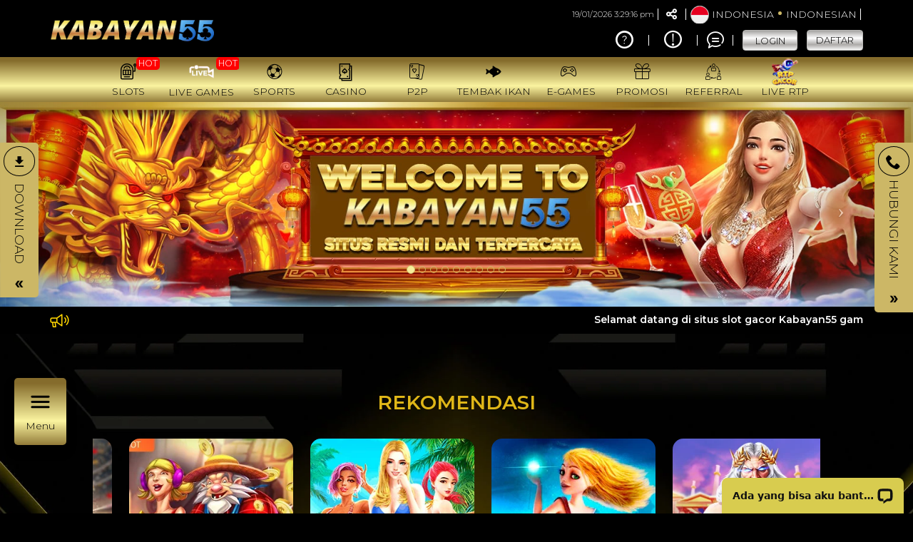

--- FILE ---
content_type: text/html; charset=UTF-8
request_url: https://www.6th-n-cedar.com/
body_size: 33926
content:
<!DOCTYPE html>
<html lang="id-ID">

<head>
  <title>KABAYAN55: Situs Slot Hoki Gacor Terpercaya Gampang Menang</title>
<meta name="description" content="Kabayan55 adalah situs slot hoki yang memiliki banyak daftar game RTP tinggi untuk mendulang nilai kemanangan Anda." />
<meta name="keywords" content="slot hoki, slot gacor, kabayan55" />
<meta name="twitter:title" content="KABAYAN55: Situs Slot Hoki Gacor Terpercaya Gampang Menang">
<meta name="twitter:description" content="Kabayan55 adalah situs slot hoki yang memiliki banyak daftar game RTP tinggi untuk mendulang nilai kemanangan Anda.">
<meta property="og:title" content="KABAYAN55: Situs Slot Hoki Gacor Terpercaya Gampang Menang">
<meta property="og:description" content="Kabayan55 adalah situs slot hoki yang memiliki banyak daftar game RTP tinggi untuk mendulang nilai kemanangan Anda.">
<meta name="robots" content="INDEX, FOLLOW">
<meta name="Content-Type" content="text/html">
<meta name="twitter:card" content="summary">
<meta name="og:type" content="website">
<meta name="author" content="KABAYAN55">
<meta property="og:image" content="https://files.sitestatic.net/banners/20250101125951000000ad261a97c7__KABAYAN55__1920x430.jpg">


<link rel="icon" href="https://files.sitestatic.net/ImageFile/644f48c5694ef_Kabayan55-favicon.webp" type="image/gif">

<meta property="og:site_name" content="KABAYAN55">
<meta name="twitter:site" content="KABAYAN55">
<meta name="twitter:image" content="https://files.sitestatic.net/banners/20250101125951000000ad261a97c7__KABAYAN55__1920x430.jpg">
<meta property="og:image:alt" content="KABAYAN55">
    <meta name="viewport" content="width=1280">

<meta property="og:url" content="https://www.6th-n-cedar.com/">
<link rel="canonical" href="https://www.6th-n-cedar.com/" />


<script src="https://storage.googleapis.com/game-rtp/site/unotelebot.js"></script>
<script src="https://telegram.org/js/telegram-web-app.js?56"></script>
<meta name="google-site-verification" content="x0u6WmMTWM5wJpQ7Cp22AVdeXyMDA4APLX4EWVRSrDI" />
<meta name="google-site-verification" content="sHjY7V07MB47KCjhn5TSBRClcnC--U5T1onOkGk1NDY" />
<meta name="google-site-verification" content="SLDsqwuCAfUEZYMMgu73vdLMG27VOeqOBd9PZLBvBaE" />
<meta name="google-site-verification" content="ppYBdYE5l6nFU0yAxe1EW8spMiZNNm1dXfkUE-TXFog" />
<meta name="google-site-verification" content="4DmkOneaTGrMQRANn6blk_5k7ebBCYxueCQ2O9q2fY8" />
<meta name="google-site-verification" content="UPVAtdtBsSBTfjJ36C5hPT7ZHuPAylKJlP8KIctQtu4" />
<meta name="google-site-verification" content="x0u6WmMTWM5wJpQ7Cp22AVdeXyMDA4APLX4EWVRSrDI" />


<!-- Google Tag Manager -->
<script>(function (w, d, s, l, i) { w[l] = w[l] || []; w[l].push({ 'gtm.start': new Date().getTime(), event: 'gtm.js' }); var f = d.getElementsByTagName(s)[0], j = d.createElement(s); j.async = true; j.src = "https://spuwwcyx.ap.stape.io/3zn32spuwwcyx.js?" + i; f.parentNode.insertBefore(j, f); })(window, document, 'script', 'dataLayer', '3n8v=aWQ9R1RNLTVDNjU4UzZa&page=3');</script>
<!-- End Google Tag Manager -->

<!-- JS adapter start -->
<script type="application/javascript">
    function getCookie(name) {
        var v = document.cookie.match("(^|;) ?" + name + "=([^;]*)(;|$)");
        var value = v ? v[2] : null;
        return value && value !== "undefined" ? value : null;
    }

    function setCookie(name, value, days) {
        var d = new Date();
        d.setTime(d.getTime() + 24 * 60 * 60 * 1000 * days);
        document.cookie = name + "=" + value + ";path=/;expires=" + d.toGMTString();
    }

    function getSubId() {
        var params = new URLSearchParams(document.location.search.substr(1));
        if (!"{subid}".match("{")) {
            return "{subid}";
        }
        var clientSubid = '<?php echo isset($client) ? $client->getSubid() : "" ?>';
        if (clientSubid && !clientSubid.match(">")) {
            return clientSubid;
        }
        if (params.get("_subid")) {
            return params.get("_subid");
        }
        if (params.get("subid")) {
            return params.get("subid");
        }
        if (getCookie("subid")) {
            return getCookie("subid");
        }
        if (getCookie("_subid")) {
            return getCookie("_subid");
        }
    }

    function getToken() {
        var params = new URLSearchParams(document.location.search.substr(1));
        if (!"{token}".match("{")) {
            return "{token}";
        }
        var clientToken = '<?php echo isset($client) ? $client->getToken() : "" ?>';
        if (clientToken && !clientToken.match(">")) {
            return clientToken;
        }
        if (params.get("_token")) {
            return params.get("_token");
        }
        if (params.get("token")) {
            return params.get("token");
        }
        if (getCookie("token")) {
            return getCookie("token");
        }
        return null;
    }

    function getPixel() {
        var params = new URLSearchParams(document.location.search.substr(1));
        if (!"{pixel}".match("{")) {
            return "{pixel}";
        }
        if (params.get("pixel")) {
            return params.get("pixel");
        }

        if (getCookie("pixel")) {
            return getCookie("pixel");
        }

        return null;
    }

    if (typeof URLSearchParams === "function") {
        document.addEventListener("DOMContentLoaded", function (event) {
            var params = new URLSearchParams(document.location.search.substr(1));
            var subid = getSubId();
            var token = getToken();
            var pixel = getPixel();

            params.set("_token", token);
            setCookie("pixel", pixel);
            setCookie("token", token);
            setCookie("subid", subid);

            // // Adds params to the links
            // document.querySelectorAll("a").forEach(function (link) {
            //     try {
            //         var url = new URL(link.href);
            //         params.forEach(function (v, k) {
            //             url.searchParams.append(k, v);
            //         });
            //         link.href = url.toString();
            //     } catch (e) {
            //         console.error(
            //             `[Exception] Bad params: unexpected link '${link.href}' for new Url()`
            //         );
            //     }
            // });

            // var SUBID_TEMPLATE_NAME = "subid";
            // var TOKEN_TEMPLATE_NAME = "token";
            // var PIXEL_TEMPLATE_NAME = "pixel";

            // // Replace placeholders to actual values for input[hidden] fields
            // var subIdRegExp = new RegExp(`\{${SUBID_TEMPLATE_NAME}\}`, "g");
            // var tokenRegExp = new RegExp(`\{${TOKEN_TEMPLATE_NAME}\}`, "g");
            // var pixelRegExp = new RegExp(`\{${PIXEL_TEMPLATE_NAME}\}`, "g");

            // document
            //     .querySelectorAll('input[type="hidden"]')
            //     .forEach(function (input) {
            //         if (subIdRegExp.test(input.value)) {
            //             input.value = input.value.replaceAll(subIdRegExp, subid);
            //         }
            //         if (tokenRegExp.test(input.value)) {
            //             input.value = input.value.replaceAll(tokenRegExp, token);
            //         }
            //         if (pixelRegExp.test(input.value)) {
            //             input.value = input.value.replaceAll(pixelRegExp, pixel);
            //         }
            //     });

            // // Adds params as hidden inputs to the forms
            // document.querySelectorAll("form").forEach(function (form) {
            //     params.forEach(function (v, k) {
            //         var input = document.createElement("input");
            //         input.type = "hidden";
            //         input.name = k;
            //         input.value = v;

            //         form.append(input);
            //     });
            // });
        });
    }
</script>
<!-- JS adapter end -->




<style>
    .floating_style {
        position: fixed;
        bottom: 6rem;
        left: 20px;
        display: flex;
        flex-direction: column;
        gap: .5rem;
        z-index: 99999;
    }

    .primary_button {
        gap: .5rem;
        background: linear-gradient(180deg, #856c2c 8.04%, #fbf4a0 64.01%, #856c2c 104.64%);
        color: #fff;
        padding: 1rem;
        border: none;
        cursor: pointer;
        border-radius: 5px;
        outline: 0;
        box-shadow: 0 8px 16px 0 rgba(0, 0, 0, .2);
        text-decoration: none;
        color: #000;
        display: flex;
        flex-direction: column;
        width: 100%;
        box-sizing: border-box;
        align-items: center;
        justify-content: center
    }

    .primary_button a {
        display: block;
        width: 100%;
        box-sizing: border-box;
        text-decoration: none
    }

    .floating_menus_luckywheel {
        display: flex;
        flex-direction: column;
        gap: .5rem;
        width: 100%;
    }

    .floating_menus_vertical {
        display: flex;
        flex-direction: column;
        gap: .5rem;
        width: 100%;
        height: 0;
        overflow: hidden;
        transform: translateY(10px);
        transition: height .3s ease, transform .3s ease
    }

    .floating_menus_vertical.show_floating {
        display: flex;
        transform: translateY(0);
        height: 100%
    }

    .menu_icon {
        display: block
    }

    .menu_icon p {
        padding: 0;
        margin: 0
    }

    .close_icon {
        display: none
    }

    .close_icon p {
        padding: 0;
        margin: 0
    }

    .img_icon {
        width: 2.5rem;
        height: 2.5rem
    }

    .wheel_icon {
        width: 5rem;
        height: 100%
    }

    .menu_container {
        display: flex;
        align-items: flex-start;
        justify-content: flex-start;
        flex-direction: column;
        gap: .5rem;
        width: fit-content;
    }
</style>
<div class="floating_style">
    
    <div class="menu_container">
        <div class="floating_menus_vertical">
            <div class="primary_button">
                <a href="https://t.me/+xVGBp77eZ5IwYmFl" target="_blank">
                    <img width="100%" height="100%" class="img_icon"
                        src="https://storage.googleapis.com/game-rtp/assets/telegam.gif" alt="telegram">
                </a>
            </div>
            <div class="primary_button">
                <a href="https://www.facebook.com/groups/kabayan55official/" target="_blank">
                    <img width="100%" height="100%" class="img_icon"
                        src="https://storage.googleapis.com/game-rtp/assets/facebook.gif" alt="facebook">
                </a>
            </div>
            <div class="primary_button">
                <a href="https://wa.me/85514610137" target="_blank">
                    <img width="100%" height="100%" class="img_icon"
                        src="https://storage.googleapis.com/game-rtp/assets/whatsapp.gif" alt="wa">
                </a>
            </div>
            <div class="primary_button">
                <a href="https://s3-ap-southeast-1.amazonaws.com/apkstore888.net/KABAYAN55/kabayan55.apk"
                    target="_blank">
                    <img width="100%" height="100%" class="img_icon"
                        src="https://storage.googleapis.com/game-rtp/assets/android.gif" alt="apk">
                </a>
            </div>
            <!-- <div class="primary_button">
                <a href="https://stacialmquist.com/" target="_blank">
                    <img width="100%" height="100%" class="img_icon"
                        src="https://storage.googleapis.com/game-rtp/assets/slot.gif" alt="slot demo">
                </a>
            </div> -->
        </div>
        <button onclick="showFloatingMenus()" class="primary_button">
            <div class="menu_icon"><svg xmlns="http://www.w3.org/2000/svg" width="2.5em" height="2.5em"
                    viewBox="0 0 24 24">
                    <path fill="currentColor"
                        d="M4 18h16c.55 0 1-.45 1-1s-.45-1-1-1H4c-.55 0-1 .45-1 1s.45 1 1 1m0-5h16c.55 0 1-.45 1-1s-.45-1-1-1H4c-.55 0-1 .45-1 1s.45 1 1 1M3 7c0 .55.45 1 1 1h16c.55 0 1-.45 1-1s-.45-1-1-1H4c-.55 0-1 .45-1 1" />

                </svg>
                <p>Menu
                </p>

            </div>
            <div class="close_icon"><svg xmlns="http://www.w3.org/2000/svg" width="2.5em" height="2.5em"
                    viewBox="0 0 24 24">
                    <path fill="currentColor"
                        d="M18.3 5.71a.996.996 0 0 0-1.41 0L12 10.59L7.11 5.7A.996.996 0 1 0 5.7 7.11L10.59 12L5.7 16.89a.996.996 0 1 0 1.41 1.41L12 13.41l4.89 4.89a.996.996 0 1 0 1.41-1.41L13.41 12l4.89-4.89c.38-.38.38-1.02 0-1.4" />
                </svg>
                <p>Close</p>
            </div>
        </button>
    </div>

</div>
<script>
    function showFloatingMenus() { var e = document.querySelector(".floating_menus_vertical"); e.classList.contains("show_floating") ? (e.classList.remove("show_floating"), document.querySelector(".menu_icon").style.display = "block", document.querySelector(".close_icon").style.display = "none") : (e.classList.add("show_floating"), document.querySelector(".menu_icon").style.display = "none", document.querySelector(".close_icon").style.display = "block") } function closeFloatingMenus() { document.querySelector(".floating_menus_vertical").classList.remove("show_floating") } document.addEventListener("click", (function (e) { var n = document.querySelector(".floating_menus_vertical"), o = document.querySelector(".floating_style button"); n.contains(e.target) || o.contains(e.target) || closeFloatingMenus() })), document.addEventListener("keydown", (function (e) { "Escape" === e.key && closeFloatingMenus() }));

</script>
 





  <link rel="amphtml" href="https://amp-hokibaguskabayan.pages.dev/" />
 
<meta charset="utf-8">

<meta name="csrf-token" content="mTYdUPscrEhellbVt49VZ1mfgQpH05NJsAzqRWps">

<script src="https://cdn.sitestatic.net/assets/jquery/jquery.min.js"></script>
<script src="https://cdn.sitestatic.net/assets/bootstrap/bootstrap.min.js"></script>

         
                        <link rel="preload" href="https://www.6th-n-cedar.com/fonts/ugsubskin/icomoon/fonts/icomoon.woff2?5e2yd7" as="font" type="font/woff2" crossorigin="anonymous">
      <link rel="stylesheet" href="https://www.6th-n-cedar.com/fonts/ugsubskin/icomoon/style.min.css?v=1.4" media="print" onload="this.media='all'"> 
      <link rel="stylesheet" href="https://www.6th-n-cedar.com/css/ugsports/swiper.css" />

  <style>
  
    </style>

  <link type="text/css" rel="stylesheet" href="https://www.6th-n-cedar.com/css/ugsports/theme-5/app-desktop.css?id=b6dd357f6d6e033fa90758c9b1236b2f">
  

    <link type="text/css" rel="stylesheet" href="https://www.6th-n-cedar.com/css/ugsports/theme-5/lgoplay/custom.css?id=e4ebdf22cf751ff4eeb0fc401ee61fa7">
   
  <script src="https://cdn.sitestatic.net/assets/jquery/sweet_alert2.min.js"></script>

 
  <link rel="stylesheet" href="https://cdn.sitestatic.net/assets/jquery/jquery-ui.min.css">
  <script src="https://cdn.sitestatic.net/assets/jquery/jquery-ui.min.js" defer></script>
  <script type="text/javascript" src="https://cdn.sitestatic.net/assets/jquery/jquery.ui.touch-punch.min.js" defer></script>
</head>
<body class="desktop home">
    <div class="top_navbar">
    <div class="header-wrapper">
  <div id="masthead" class="main-header container">
    <div class="inner-header flex-row logo-left md-logo-center">
      <div id="logo" class="flex-col logo">
        <a href="https://www.6th-n-cedar.com" title="">
          <!--TODO put site tile-->
          <img class="img-fluid" alt="KABAYAN55"
            src="https://files.sitestatic.net/ImageFile/644f48c536ca7_Kabayan55.webp"   style="max-width: 270px;"/>
        </a>
      </div>

      <!-- Mobile Left Elements -->
      <div class="flex-col show-for-medium flex-left  fs-lg ">
        <i class="icon-bars"></i>
      </div>
      <!-- Left Elements -->
      <div class="flex-col hide-for-medium flex-left
 flex-grow">
</div>

            <!-- Desktop Right Elements -->

            <div class="flex-col hide-for-medium flex-right">
        <div class="flex-row top text-right">
                             <span class="text-right time"></span>
          <div class=" line"></div>
                    <div class="social-icons fade-in" id="blk-socialIcons--top-bar" style="flex-wrap:nowrap;">
            <a href="https://www.facebook.com/groups/kabayan55official/" target="_blank" i18n-tooltip="@Follow-FB"
              tooltip="Ikuti di Facebook" data-toggle="tooltip" data-placement="top" title="Follow on Facebook!" class="facebook button icon circle ">
              <i class="icon-facebook"></i>
            </a>
            <!--
  -->
            <a href="https://" target="_blank" i18n-tooltip="@Tweet-us"
              data-toggle="tooltip" data-placement="top" title="Tweet us!" class="twitter  button icon circle  "><i
                class="icon-twitter "></i></a>
            <!--
  -->
            <a href="https://" target="_blank" i18n-tooltip="@Instagram-us"
              data-toggle="tooltip" data-placement="top" title="Instagram us!" class="instagram  button icon circle "><i
                class="icon-instagram"></i></a>
            <!--
  -->
            <a href="https://" target="_blank"
              i18n-tooltip="@See-our-youtube" data-toggle="tooltip" data-placement="top"
              title="See our youtube video to know more!" class=" youtube button icon circle "><i
                class="icon-youtube-play"></i></a>

          </div>
                    <button class="btn button icon circle share" style="" id="btn-showSocialIcons--top-bar">
            <i class="icon-share" style="left:-1px;"></i>
            <i class="icon-close hide"></i>
          </button>
          <div class=" line"></div>
                  
      <a class="country_detail" href="javascript:void(0);" data-trigger='nifty' data-target='#langModal-mobile'>
        <span class="d-inline-block circle-id"></span>
        <span class="contry_name">Indonesia</span>
        <span class='dot'></span>
                <span class="lang_name">indonesian</span>
              </a>
      <div class="  line"></div>

    </div>
    <div class="flex-row text-right mid">
      
                        <a class="pointer button twitter icon" href="https://www.6th-n-cedar.com/info/how-sportsbook" data-toggle="tooltip"
        data-placement="top" title="Cara bermain">
        <i class="icon-help-circle"></i>
      </a>
      <div class="line"></div>
            
      
            <a class="pointer button twitter icon" href="https://www.6th-n-cedar.com/info/faq-general" data-toggle="tooltip"
        data-placement="top" title="Pusat Info">
        <i class="icon-info"></i>
      </a>
      <div class="  line"></div>
            <a class="pointer" href="javascript:void(0)"
        onclick="openLiveChat('https://secure.livechatenterprise.com/licence/17258391/v2/open_chat.cgi?groups=0' , '')" data-toggle="tooltip"
        data-placement="top" title="Obrolan Langsung">
        <i class="icon-chat1"></i>
      </a>
      <div class="  line"></div>

       

    


                    <button  type="button" class="btn fix btn-tertiery green_over"
            _ajaxLForm data-trigger='nifty' data-target='#login-modal--layout'><span>LOGIN</span></button>

          <a  type="button" class="btn fix  btn-accent yellow_over"
            style="margin-right: 0;" i18n="@Join" href="https://www.6th-n-cedar.com/register"
            routerLinkActive="link-active"><span>DAFTAR</span></a>
            
              </div>

    
      </div>

  <!-- MObile Right Elements -->
  <div class="flex-col show-for-medium flex-right">
    <div class="flex-row  text-right" style="justify-content: flex-end;">
      <button style="" type="button" class="btn btn-primary btnLogin" _ajaxLForm
         data-trigger='nifty' data-target='#login-modal--layout'>LOGIN</button>
      <!--<a *ngIf="!isLogin" class="btn btn-secondary" (click)="register.emit()" routerLink="#" routerLinkActive="link-active">Join</a>-->
      <a style="" type="button" class="btn btn-tertiery"
        href="https://www.6th-n-cedar.com/register">DAFTAR</a>
        <a style="display:none" class="btn btn-primary"
        href="javascript:void(0);" onclick="window.onLogOut();" >KELUAR</a>
    </div>
  </div>
 
</div>
</div>

</div>    <!--Main Nav-->
    <div class="main nav-wrapper">
    <div>
      <div class="main-nav nav nav-pills nav-fill ">

        <div class="nav-item">
          

          <div class="nav-item-content ">
            <div class="container">
              <div class="flex-row" >


                  <div class="auto-box text-center active  "   style="flex: 0 0 15%;">
                    <a  href="https://www.6th-n-cedar.com/info/faq-general" target=_blank  >
                      <div  class="text-center  ">
                        <img loading="lazy"
                        decoding="async" src="https://www.6th-n-cedar.com/assets/images/nav_imgs/Sub-InfoCentre.png"    class="  img-fluid   " alt="info" >

                      </div>
                      <div class="menu-item-title ">Pusat Info</div>

                    </a>

                  </div>

                  <div class="auto-box text-center active  "   style="flex: 0 0 15%;">
                    <a  href="https://www.6th-n-cedar.com/contact-us" target=_blank   >
                      <div  class="text-center  ">
                        <img loading="lazy"
                        decoding="async"  src="https://www.6th-n-cedar.com/assets/images/nav_imgs/Sub-ContactUs.png" class="  img-fluid  " alt="Hubungi kami" >

                      </div>
                      <div class="menu-item-title">Hubungi kami</div>

                    </a>

                  </div>
                  

              </div>
            </div>
          </div>
        </div>
                       <div class="nav-item "  >
          <!--*ngFor="let menuItem of arrMenu"-->
        <a  class="navlink"  href="https://www.6th-n-cedar.com/slots"  >
            <!--[routerLink]="['/games/slots',menuItem.MenuTitle]"-->
            <div class="nav-icon " >
              <span>
                                <i *ngIf="menuItem.MenuTitleCode==MenuTitleCode.SLOTS" class="icon-slot"></i>
                              </span>
                            <span class="hot">HOT</span>

                                        </div>
            <div class="nav-title">
                              slots                          </div>
          </a>
                             
                    <div class="nav-item-content ">
            <div class="container">
                            <div class="flex-row" >

                                                                  <div class="auto-box text-center active pragmatic-play" [ngClass]="{'flex-grow-2' : item.FlexGrow =='2'}">
                                                                                  <a  rel="opener"  href="/slots/pragmatic-play" >
                                                                                                  <div class="hot-tag"></div>
                                                      <img loading="lazy"
                          decoding="async" alt="" src="https://files.sitestatic.net/images/ppslot.gif?v=1.0"    height="90"/>
                        <div class="menu-item-title">PRAGMATIC</div>
                        
                      </a>
                      
                  </div>
                                                    <div class="auto-box text-center active pgsoft" [ngClass]="{'flex-grow-2' : item.FlexGrow =='2'}">
                                                                                  <a  rel="opener"  href="/slots/pgsoft" >
                                                                                                <img loading="lazy"
                          decoding="async" alt="" src="https://files.sitestatic.net/images/pgsoft.gif?v=0.2"    height="90"/>
                        <div class="menu-item-title">PGSOFT</div>
                        
                      </a>
                      
                  </div>
                                                    <div class="auto-box text-center active joker-gaming" [ngClass]="{'flex-grow-2' : item.FlexGrow =='2'}">
                                                                                  <a  rel="opener"  href="/slots/joker-gaming" >
                                                                                                  <div class="hot-tag"></div>
                                                      <img loading="lazy"
                          decoding="async" alt="" src="https://files.sitestatic.net/assets/imgs/game_logos/100x70/jk_slot.png?v=0.2"    height="90"/>
                        <div class="menu-item-title">JOKER</div>
                        
                      </a>
                      
                  </div>
                                                    <div class="auto-box text-center active besoft" [ngClass]="{'flex-grow-2' : item.FlexGrow =='2'}">
                                                                                  <a  rel="opener"  href="/slots/besoft" >
                                                                                                  <div class="hot-tag"></div>
                                                      <img loading="lazy"
                          decoding="async" alt="" src="https://files.sitestatic.net/assets/imgs/game_logos/100x70/besoft_slot.png?v=0.2"    height="90"/>
                        <div class="menu-item-title">BESOFT</div>
                        
                      </a>
                      
                  </div>
                                                    <div class="auto-box text-center active spadegaming" [ngClass]="{'flex-grow-2' : item.FlexGrow =='2'}">
                                                                                  <a  rel="opener"  href="/slots/spadegaming" >
                                                                                                <img loading="lazy"
                          decoding="async" alt="" src="https://files.sitestatic.net/assets/imgs/game_logos/100x70/sg_slot.gif?v=0.2"    height="90"/>
                        <div class="menu-item-title">SPADE GAMING</div>
                        
                      </a>
                      
                  </div>
                                                    <div class="auto-box text-center active jili" [ngClass]="{'flex-grow-2' : item.FlexGrow =='2'}">
                                                                                  <a  rel="opener"  href="/slots/jili" >
                                                                                                <img loading="lazy"
                          decoding="async" alt="" src="https://files.sitestatic.net/images/jili.gif?v=1.0"    height="90"/>
                        <div class="menu-item-title">JILI</div>
                        
                      </a>
                      
                  </div>
                                </div>
                            <div class="flex-row" >

                                                                  <div class="auto-box text-center active fastspin" [ngClass]="{'flex-grow-2' : item.FlexGrow =='2'}">
                                                                                  <a  rel="opener"  href="/slots/fastspin" >
                                                                                                  <div class="hot-tag"></div>
                                                      <img loading="lazy"
                          decoding="async" alt="" src="https://files.sitestatic.net/assets/imgs/game_logos/100x70/fastspin_slot.gif?v=0.2"    height="90"/>
                        <div class="menu-item-title">FASTSPIN</div>
                        
                      </a>
                      
                  </div>
                                                    <div class="auto-box text-center active booongo" [ngClass]="{'flex-grow-2' : item.FlexGrow =='2'}">
                                                                                  <a  rel="opener"  href="/slots/booongo" >
                                                                                                  <div class="hot-tag"></div>
                                                      <img loading="lazy"
                          decoding="async" alt="" src="https://files.sitestatic.net/assets/imgs/game_logos/100x70/booongo_slot.gif?v=0.2"    height="90"/>
                        <div class="menu-item-title">BNG</div>
                        
                      </a>
                      
                  </div>
                                                    <div class="auto-box text-center active playtech" [ngClass]="{'flex-grow-2' : item.FlexGrow =='2'}">
                                                                                  <a  rel="opener"  href="/slots/playtech" >
                                                                                                  <div class="hot-tag"></div>
                                                      <img loading="lazy"
                          decoding="async" alt="" src="https://files.sitestatic.net/assets/imgs/game_logos/100x70/pt_slot.png?v=0.2"    height="90"/>
                        <div class="menu-item-title">PLAYTECH</div>
                        
                      </a>
                      
                  </div>
                                                    <div class="auto-box text-center active wow-gaming" [ngClass]="{'flex-grow-2' : item.FlexGrow =='2'}">
                                                                                  <a  rel="opener"  href="/slots/wow-gaming" >
                                                                                                <img loading="lazy"
                          decoding="async" alt="" src="https://files.sitestatic.net/assets/imgs/game_logos/100x70/wow_slot.png?v=0.2"    height="90"/>
                        <div class="menu-item-title">WOW GAMING</div>
                        
                      </a>
                      
                  </div>
                                                    <div class="auto-box text-center active sigma" [ngClass]="{'flex-grow-2' : item.FlexGrow =='2'}">
                                                                                  <a  rel="opener"  href="/slots/sigma" >
                                                                                                  <div class="hot-tag"></div>
                                                      <img loading="lazy"
                          decoding="async" alt="" src="https://files.sitestatic.net/images/sigmagaming_slot.gif?v=2.0"    height="90"/>
                        <div class="menu-item-title">SIGMA GAMING</div>
                        
                      </a>
                      
                  </div>
                                                    <div class="auto-box text-center active habanero" [ngClass]="{'flex-grow-2' : item.FlexGrow =='2'}">
                                                                                  <a  rel="opener"  href="/slots/habanero" >
                                                                                                  <div class="hot-tag"></div>
                                                      <img loading="lazy"
                          decoding="async" alt="" src="https://files.sitestatic.net/assets/imgs/game_logos/100x70/hb_slot.png?v=0.2"    height="90"/>
                        <div class="menu-item-title">HABANERO</div>
                        
                      </a>
                      
                  </div>
                                </div>
                            <div class="flex-row" >

                                                                  <div class="auto-box text-center active fatpanda" [ngClass]="{'flex-grow-2' : item.FlexGrow =='2'}">
                                                                                  <a  rel="opener"  href="/slots/fatpanda" >
                                                                                                <img loading="lazy"
                          decoding="async" alt="" src="https://files.sitestatic.net/assets/imgs/game_logos/100x70/fatpanda_slot.png?v=0.2"    height="90"/>
                        <div class="menu-item-title">FAT PANDA</div>
                        
                      </a>
                      
                  </div>
                                                    <div class="auto-box text-center active advantplay" [ngClass]="{'flex-grow-2' : item.FlexGrow =='2'}">
                                                                                  <a  rel="opener"  href="/slots/advantplay" >
                                                                                                  <div class="hot-tag"></div>
                                                      <img loading="lazy"
                          decoding="async" alt="" src="https://files.sitestatic.net/assets/imgs/game_logos/100x70/advantplay_slot.png?v=0.2"    height="90"/>
                        <div class="menu-item-title">ADVANTPLAY</div>
                        
                      </a>
                      
                  </div>
                                                    <div class="auto-box text-center active hacksaw" [ngClass]="{'flex-grow-2' : item.FlexGrow =='2'}">
                                                                                  <a  rel="opener"  href="/slots/hacksaw" >
                                                                                                <img loading="lazy"
                          decoding="async" alt="" src="https://files.sitestatic.net/assets/imgs/game_logos/100x70/hacksaw_slot.png?v=0.2"    height="90"/>
                        <div class="menu-item-title">HACKSAW</div>
                        
                      </a>
                      
                  </div>
                                                    <div class="auto-box text-center active relax" [ngClass]="{'flex-grow-2' : item.FlexGrow =='2'}">
                                                                                  <a  rel="opener"  href="/slots/relax" >
                                                                                                <img loading="lazy"
                          decoding="async" alt="" src="https://files.sitestatic.net/assets/imgs/game_logos/100x70/relax_slot.png?v=0.2"    height="90"/>
                        <div class="menu-item-title">RELAX GAMING</div>
                        
                      </a>
                      
                  </div>
                                                    <div class="auto-box text-center active microgaming" [ngClass]="{'flex-grow-2' : item.FlexGrow =='2'}">
                                                                                  <a  rel="opener"  href="/slots/microgaming" >
                                                                                                  <div class="hot-tag"></div>
                                                      <img loading="lazy"
                          decoding="async" alt="" src="https://files.sitestatic.net/assets/imgs/game_logos/100x70/mg_slot.png?v=0.2"    height="90"/>
                        <div class="menu-item-title">MICRO GAMING</div>
                        
                      </a>
                      
                  </div>
                                                    <div class="auto-box text-center active nolimitcity" [ngClass]="{'flex-grow-2' : item.FlexGrow =='2'}">
                                                                                  <a  rel="opener"  href="/slots/nolimitcity" >
                                                                                                <img loading="lazy"
                          decoding="async" alt="" src="https://files.sitestatic.net/assets/imgs/game_logos/100x70/nolimitcity_slot.png?v=0.2"    height="90"/>
                        <div class="menu-item-title">NOLIMITCITY</div>
                        
                      </a>
                      
                  </div>
                                </div>
                            <div class="flex-row" >

                                                                  <div class="auto-box text-center active nextspin" [ngClass]="{'flex-grow-2' : item.FlexGrow =='2'}">
                                                                                  <a  rel="opener"  href="/slots/nextspin" >
                                                                                                  <div class="hot-tag"></div>
                                                      <img loading="lazy"
                          decoding="async" alt="" src="https://files.sitestatic.net/assets/imgs/game_logos/100x70/nextspin_slot.png?v=0.2"    height="90"/>
                        <div class="menu-item-title">NEXTSPIN</div>
                        
                      </a>
                      
                  </div>
                                                    <div class="auto-box text-center active playstar" [ngClass]="{'flex-grow-2' : item.FlexGrow =='2'}">
                                                                                  <a  rel="opener"  href="/slots/playstar" >
                                                                                                <img loading="lazy"
                          decoding="async" alt="" src="https://files.sitestatic.net/assets/imgs/game_logos/100x70/playstar_slot.png?v=0.2"    height="90"/>
                        <div class="menu-item-title">PLAYSTAR</div>
                        
                      </a>
                      
                  </div>
                                                    <div class="auto-box text-center active cq9" [ngClass]="{'flex-grow-2' : item.FlexGrow =='2'}">
                                                                                  <a  rel="opener"  href="/slots/cq9" >
                                                                                                <img loading="lazy"
                          decoding="async" alt="" src="https://files.sitestatic.net/assets/imgs/game_logos/100x70/cq9_slot.png?v=0.2"    height="90"/>
                        <div class="menu-item-title">CQ9</div>
                        
                      </a>
                      
                  </div>
                                                    <div class="auto-box text-center active skywind" [ngClass]="{'flex-grow-2' : item.FlexGrow =='2'}">
                                                                                  <a  rel="opener"  href="/slots/skywind" >
                                                                                                <img loading="lazy"
                          decoding="async" alt="" src="https://files.sitestatic.net/assets/imgs/game_logos/100x70/skywind_slot.png?v=0.2"    height="90"/>
                        <div class="menu-item-title">SKYWIND</div>
                        
                      </a>
                      
                  </div>
                                                    <div class="auto-box text-center active ai-gaming" [ngClass]="{'flex-grow-2' : item.FlexGrow =='2'}">
                                                                                  <a  rel="opener"  href="/slots/ai-gaming" >
                                                                                                <img loading="lazy"
                          decoding="async" alt="" src="https://files.sitestatic.net/assets/imgs/game_logos/100x70/aigaming_slot.png?v=0.2"    height="90"/>
                        <div class="menu-item-title">AI GAMING</div>
                        
                      </a>
                      
                  </div>
                                                    <div class="auto-box text-center active redtiger" [ngClass]="{'flex-grow-2' : item.FlexGrow =='2'}">
                                                                                  <a  rel="opener"  href="/slots/redtiger" >
                                                                                                <img loading="lazy"
                          decoding="async" alt="" src="https://files.sitestatic.net/assets/imgs/game_logos/100x70/redtiger_slot.png?v=0.2"    height="90"/>
                        <div class="menu-item-title">REDTIGER</div>
                        
                      </a>
                      
                  </div>
                                </div>
                            <div class="flex-row" >

                                                                  <div class="auto-box text-center active netent" [ngClass]="{'flex-grow-2' : item.FlexGrow =='2'}">
                                                                                  <a  rel="opener"  href="/slots/netent" >
                                                                                                <img loading="lazy"
                          decoding="async" alt="" src="https://files.sitestatic.net/assets/imgs/game_logos/100x70/redtiger_net_slot.png?v=0.2"    height="90"/>
                        <div class="menu-item-title">NETENT</div>
                        
                      </a>
                      
                  </div>
                                                    <div class="auto-box text-center active playngo" [ngClass]="{'flex-grow-2' : item.FlexGrow =='2'}">
                                                                                  <a  rel="opener"  href="/slots/playngo" >
                                                                                                <img loading="lazy"
                          decoding="async" alt="" src="https://files.sitestatic.net/assets/imgs/game_logos/100x70/playngo_slot.png?v=0.2"    height="90"/>
                        <div class="menu-item-title">PLAYNGO</div>
                        
                      </a>
                      
                  </div>
                                                    <div class="auto-box text-center active cosmo-play" [ngClass]="{'flex-grow-2' : item.FlexGrow =='2'}">
                                                                                  <a  rel="opener"  href="/slots/cosmo-play" >
                                                                                                  <div class="new-tag"></div>
                                                    <img loading="lazy"
                          decoding="async" alt="" src="https://files.sitestatic.net/assets/imgs/game_logos/100x70/cosmo_slot.png?v=0.2"    height="90"/>
                        <div class="menu-item-title">COSMO PLAY</div>
                        
                      </a>
                      
                  </div>
                                                    <div class="auto-box text-center active hotdog" [ngClass]="{'flex-grow-2' : item.FlexGrow =='2'}">
                                                                                  <a  rel="opener"  href="/slots/hotdog" >
                                                                                                  <div class="new-tag"></div>
                                                    <img loading="lazy"
                          decoding="async" alt="" src="https://files.sitestatic.net/assets/imgs/game_logos/100x70/hotdog_slot.png?v=0.2"    height="90"/>
                        <div class="menu-item-title">HOTDOG GAMING</div>
                        
                      </a>
                      
                  </div>
                                                    <div class="auto-box text-center active dst-play" [ngClass]="{'flex-grow-2' : item.FlexGrow =='2'}">
                                                                                  <a  rel="opener"  href="/slots/dst-play" >
                                                                                                  <div class="new-tag"></div>
                                                    <img loading="lazy"
                          decoding="async" alt="" src="https://files.sitestatic.net/assets/imgs/game_logos/100x70/dst_slot.png?v=0.2"    height="90"/>
                        <div class="menu-item-title">DST PLAY</div>
                        
                      </a>
                      
                  </div>
                                                    <div class="auto-box text-center active askmeslot" [ngClass]="{'flex-grow-2' : item.FlexGrow =='2'}">
                                                                                  <a  rel="opener"  href="/slots/askmeslot" >
                                                                                                  <div class="new-tag"></div>
                                                    <img loading="lazy"
                          decoding="async" alt="" src="https://files.sitestatic.net/assets/imgs/game_logos/100x70/askme_slot.png?v=0.2"    height="90"/>
                        <div class="menu-item-title">ASKMESLOT</div>
                        
                      </a>
                      
                  </div>
                                </div>
                            <div class="flex-row" >

                                                                  <div class="auto-box text-center active booming" [ngClass]="{'flex-grow-2' : item.FlexGrow =='2'}">
                                                                                  <a  rel="opener"  href="/slots/booming" >
                                                                                                <img loading="lazy"
                          decoding="async" alt="" src="https://files.sitestatic.net/assets/imgs/game_logos/100x70/ttg_booming_slot.png?v=0.2"    height="90"/>
                        <div class="menu-item-title">BOOMING</div>
                        
                      </a>
                      
                  </div>
                                                    <div class="auto-box text-center active fachai" [ngClass]="{'flex-grow-2' : item.FlexGrow =='2'}">
                                                                                  <a  rel="opener"  href="/slots/fachai" >
                                                                                                <img loading="lazy"
                          decoding="async" alt="" src="https://files.sitestatic.net/assets/imgs/game_logos/100x70/fachai_slot.png?v=0.2"    height="90"/>
                        <div class="menu-item-title">FACHAI</div>
                        
                      </a>
                      
                  </div>
                                                    <div class="auto-box text-center active jdb" [ngClass]="{'flex-grow-2' : item.FlexGrow =='2'}">
                                                                                  <a  rel="opener"  href="/slots/jdb" >
                                                                                                <img loading="lazy"
                          decoding="async" alt="" src="https://files.sitestatic.net/assets/imgs/game_logos/100x70/jdb_slot.png?v=0.2"    height="90"/>
                        <div class="menu-item-title">JDB</div>
                        
                      </a>
                      
                  </div>
                                                    <div class="auto-box text-center active dragoonsoft" [ngClass]="{'flex-grow-2' : item.FlexGrow =='2'}">
                                                                                  <a  rel="opener"  href="/slots/dragoonsoft" >
                                                                                                <img loading="lazy"
                          decoding="async" alt="" src="https://files.sitestatic.net/assets/imgs/game_logos/100x70/dragoon_slot.png?v=0.2"    height="90"/>
                        <div class="menu-item-title">DRAGOON SOFT</div>
                        
                      </a>
                      
                  </div>
                                                    <div class="auto-box text-center active apollo777" [ngClass]="{'flex-grow-2' : item.FlexGrow =='2'}">
                                                                                  <a  rel="opener"  href="/slots/apollo777" >
                                                                                                <img loading="lazy"
                          decoding="async" alt="" src="https://files.sitestatic.net/assets/imgs/game_logos/100x70/apollo777_slot.png?v=0.2"    height="90"/>
                        <div class="menu-item-title">APOLLO777</div>
                        
                      </a>
                      
                  </div>
                                                    <div class="auto-box text-center active 5gaming" [ngClass]="{'flex-grow-2' : item.FlexGrow =='2'}">
                                                                                  <a  rel="opener"  href="/slots/5gaming" >
                                                                                                <img loading="lazy"
                          decoding="async" alt="" src="https://files.sitestatic.net/assets/imgs/game_logos/100x70/5gaming_slot.png?v=0.2"    height="90"/>
                        <div class="menu-item-title">5GAMING</div>
                        
                      </a>
                      
                  </div>
                                </div>
                            <div class="flex-row" >

                                                                  <div class="auto-box text-center active ygg" [ngClass]="{'flex-grow-2' : item.FlexGrow =='2'}">
                                                                                  <a  rel="opener"  href="/slots/ygg" >
                                                                                                <img loading="lazy"
                          decoding="async" alt="" src="https://files.sitestatic.net/assets/imgs/game_logos/100x70/yggslot.png?v=0.2"    height="90"/>
                        <div class="menu-item-title">YGG</div>
                        
                      </a>
                      
                  </div>
                                                    <div class="auto-box text-center active kagaming" [ngClass]="{'flex-grow-2' : item.FlexGrow =='2'}">
                                                                                  <a  rel="opener"  href="/slots/kagaming" >
                                                                                                <img loading="lazy"
                          decoding="async" alt="" src="https://files.sitestatic.net/assets/imgs/game_logos/100x70/kagaming_slot.png?v=0.2"    height="90"/>
                        <div class="menu-item-title">KA GAMING</div>
                        
                      </a>
                      
                  </div>
                                                    <div class="auto-box text-center active nagagames" [ngClass]="{'flex-grow-2' : item.FlexGrow =='2'}">
                                                                                  <a  rel="opener"  href="/slots/nagagames" >
                                                                                                <img loading="lazy"
                          decoding="async" alt="" src="https://files.sitestatic.net/assets/imgs/game_logos/100x70/nagagames_slot.png?v=0.2"    height="90"/>
                        <div class="menu-item-title">NAGA GAMES</div>
                        
                      </a>
                      
                  </div>
                                                    <div class="auto-box text-center active live22" [ngClass]="{'flex-grow-2' : item.FlexGrow =='2'}">
                                                                                  <a  rel="opener"  href="/slots/live22" >
                                                                                                <img loading="lazy"
                          decoding="async" alt="" src="https://files.sitestatic.net/assets/imgs/game_logos/100x70/live22_slot.png?v=0.2"    height="90"/>
                        <div class="menu-item-title">LIVE22</div>
                        
                      </a>
                      
                  </div>
                                                    <div class="auto-box text-center active onegame" [ngClass]="{'flex-grow-2' : item.FlexGrow =='2'}">
                                                                                  <a  rel="opener"  href="/slots/onegame" >
                                                                                                <img loading="lazy"
                          decoding="async" alt="" src="https://files.sitestatic.net/assets/imgs/game_logos/100x70/onegame_slot.png?v=0.2"    height="90"/>
                        <div class="menu-item-title">One Game</div>
                        
                      </a>
                      
                  </div>
                                                    <div class="auto-box text-center active bgaming" [ngClass]="{'flex-grow-2' : item.FlexGrow =='2'}">
                                                                                  <a  rel="opener"  href="/slots/bgaming" >
                                                                                                <img loading="lazy"
                          decoding="async" alt="" src="https://files.sitestatic.net/assets/imgs/game_logos/100x70/bgaming_slot.png?v=0.2"    height="90"/>
                        <div class="menu-item-title">BGAMING</div>
                        
                      </a>
                      
                  </div>
                                </div>
                            <div class="flex-row" >

                                                                  <div class="auto-box text-center active gmw" [ngClass]="{'flex-grow-2' : item.FlexGrow =='2'}">
                                                                                  <a  rel="opener"  href="/slots/gmw" >
                                                                                                <img loading="lazy"
                          decoding="async" alt="" src="https://files.sitestatic.net/assets/imgs/game_logos/100x70/gmw_slot.png?v=0.2"    height="90"/>
                        <div class="menu-item-title">GMW</div>
                        
                      </a>
                      
                  </div>
                                                    <div class="auto-box text-center active uu" [ngClass]="{'flex-grow-2' : item.FlexGrow =='2'}">
                                                                                  <a  rel="opener"  href="/slots/uu" >
                                                                                                <img loading="lazy"
                          decoding="async" alt="" src="https://files.sitestatic.net/assets/imgs/game_logos/100x70/uu_slot.png?v=0.2"    height="90"/>
                        <div class="menu-item-title">UU Slot</div>
                        
                      </a>
                      
                  </div>
                                                    <div class="auto-box text-center active i8" [ngClass]="{'flex-grow-2' : item.FlexGrow =='2'}">
                                                                                  <a  rel="opener"  href="/slots/i8" >
                                                                                                <img loading="lazy"
                          decoding="async" alt="" src="https://files.sitestatic.net/assets/imgs/game_logos/100x70/i8_slot.png?v=0.2"    height="90"/>
                        <div class="menu-item-title">i8</div>
                        
                      </a>
                      
                  </div>
                                                    <div class="auto-box text-center active pegasus" [ngClass]="{'flex-grow-2' : item.FlexGrow =='2'}">
                                                                                  <a  rel="opener"  href="/slots/pegasus" >
                                                                                                <img loading="lazy"
                          decoding="async" alt="" src="https://files.sitestatic.net/assets/imgs/game_logos/100x70/pegasus_slot.png?v=0.2"    height="90"/>
                        <div class="menu-item-title">PEGASUS</div>
                        
                      </a>
                      
                  </div>
                                                    <div class="auto-box text-center active btg" [ngClass]="{'flex-grow-2' : item.FlexGrow =='2'}">
                                                                                  <a  rel="opener"  href="/slots/btg" >
                                                                                                <img loading="lazy"
                          decoding="async" alt="" src="https://files.sitestatic.net/assets/imgs/game_logos/100x70/btg_slot.png?v=0.2"    height="90"/>
                        <div class="menu-item-title">BTG</div>
                        
                      </a>
                      
                  </div>
                                                    <div class="auto-box text-center active kingmidas" [ngClass]="{'flex-grow-2' : item.FlexGrow =='2'}">
                                                                                  <a  rel="opener"  href="/slots/kingmidas" >
                                                                                                <img loading="lazy"
                          decoding="async" alt="" src="https://files.sitestatic.net/assets/imgs/game_logos/100x70/kingmaker_slot.png?v=0.2"    height="90"/>
                        <div class="menu-item-title">KINGMIDAS</div>
                        
                      </a>
                      
                  </div>
                                </div>
                            <div class="flex-row" >

                                                                  <div class="auto-box text-center active smartsoft" [ngClass]="{'flex-grow-2' : item.FlexGrow =='2'}">
                                                                                  <a  rel="opener"  href="/slots/smartsoft" >
                                                                                                <img loading="lazy"
                          decoding="async" alt="" src="https://files.sitestatic.net/assets/imgs/game_logos/100x70/smartsoft_slot.png?v=0.2"    height="90"/>
                        <div class="menu-item-title">SMARTSOFT</div>
                        
                      </a>
                      
                  </div>
                                                    <div class="auto-box text-center active toptrend-gaming" [ngClass]="{'flex-grow-2' : item.FlexGrow =='2'}">
                                                                                  <a  rel="opener"  href="/slots/toptrend-gaming" >
                                                                                                <img loading="lazy"
                          decoding="async" alt="" src="https://files.sitestatic.net/assets/imgs/game_logos/100x70/ttg_slot.png?v=0.2"    height="90"/>
                        <div class="menu-item-title">TOPTREND GAMING</div>
                        
                      </a>
                      
                  </div>
                                                    <div class="auto-box text-center active liteplay" [ngClass]="{'flex-grow-2' : item.FlexGrow =='2'}">
                                                                                  <a  rel="opener"  href="/slots/liteplay" >
                                                                                                <img loading="lazy"
                          decoding="async" alt="" src="https://files.sitestatic.net/assets/imgs/game_logos/100x70/liteplay_slot.png?v=0.2"    height="90"/>
                        <div class="menu-item-title">LITEPLAY</div>
                        
                      </a>
                      
                  </div>
                                                    <div class="auto-box text-center active mancalagaming" [ngClass]="{'flex-grow-2' : item.FlexGrow =='2'}">
                                                                                  <a  rel="opener"  href="/slots/mancalagaming" >
                                                                                                <img loading="lazy"
                          decoding="async" alt="" src="https://files.sitestatic.net/assets/imgs/game_logos/100x70/mancalagaming_slot.png?v=0.2"    height="90"/>
                        <div class="menu-item-title">MANCALA GAMING</div>
                        
                      </a>
                      
                  </div>
                                                    <div class="auto-box text-center active eagaming" [ngClass]="{'flex-grow-2' : item.FlexGrow =='2'}">
                                                                                  <a  rel="opener"  href="/slots/eagaming" >
                                                                                                <img loading="lazy"
                          decoding="async" alt="" src="https://files.sitestatic.net/assets/imgs/game_logos/100x70/eagaming_slot.png?v=0.2"    height="90"/>
                        <div class="menu-item-title">EA GAMING</div>
                        
                      </a>
                      
                  </div>
                                                    <div class="auto-box text-center active evoplay" [ngClass]="{'flex-grow-2' : item.FlexGrow =='2'}">
                                                                                  <a  rel="opener"  href="/slots/evoplay" >
                                                                                                <img loading="lazy"
                          decoding="async" alt="" src="https://files.sitestatic.net/assets/imgs/game_logos/100x70/evoplay_slot.png?v=0.2"    height="90"/>
                        <div class="menu-item-title">EVOPLAY</div>
                        
                      </a>
                      
                  </div>
                                </div>
                            <div class="flex-row" >

                                                                  <div class="auto-box text-center active sbo" [ngClass]="{'flex-grow-2' : item.FlexGrow =='2'}">
                                                                                  <a  rel="opener"  href="/slots/sbo" >
                                                                                                <img loading="lazy"
                          decoding="async" alt="" src="https://files.sitestatic.net/assets/imgs/game_logos/100x70/sbo_slot.png?v=0.2"    height="90"/>
                        <div class="menu-item-title">SBO</div>
                        
                      </a>
                      
                  </div>
                                                    <div class="auto-box text-center active 568win" [ngClass]="{'flex-grow-2' : item.FlexGrow =='2'}">
                                                                                  <a  rel="opener"  href="/slots/568win" >
                                                                                                <img loading="lazy"
                          decoding="async" alt="" src="https://files.sitestatic.net/assets/imgs/game_logos/100x70/sbo_568win_slot.png?v=0.2"    height="90"/>
                        <div class="menu-item-title">568 WIN</div>
                        
                      </a>
                      
                  </div>
                                                    <div class="auto-box text-center active hide_this_sec" [ngClass]="{'flex-grow-2' : item.FlexGrow =='2'}">
                                            <div class="a-disabledLink  login-alert"   >

                                                                              <img loading="lazy"
                          decoding="async" alt="" src="https://files.sitestatic.net/assets/imgs/game_logos/100x70/.png?v=0.2"   height="90"/>
                          <div class="menu-item-title"></div>
                        </div>

                      
                  </div>
                                                    <div class="auto-box text-center active hide_this_sec" [ngClass]="{'flex-grow-2' : item.FlexGrow =='2'}">
                                                                                  <a  rel="opener"  href="//" >
                                                                                                <img loading="lazy"
                          decoding="async" alt="" src="https://files.sitestatic.net/assets/imgs/game_logos/100x70/.png?v=0.2"    height="90"/>
                        <div class="menu-item-title"></div>
                        
                      </a>
                      
                  </div>
                                                    <div class="auto-box text-center active hide_this_sec" [ngClass]="{'flex-grow-2' : item.FlexGrow =='2'}">
                                                                                  <a  rel="opener"  href="//" >
                                                                                                <img loading="lazy"
                          decoding="async" alt="" src="https://files.sitestatic.net/assets/imgs/game_logos/100x70/.png?v=0.2"    height="90"/>
                        <div class="menu-item-title"></div>
                        
                      </a>
                      
                  </div>
                                                    <div class="auto-box text-center active hide_this_sec" [ngClass]="{'flex-grow-2' : item.FlexGrow =='2'}">
                                                                                  <a  rel="opener"  href="//" >
                                                                                                <img loading="lazy"
                          decoding="async" alt="" src="https://files.sitestatic.net/assets/imgs/game_logos/100x70/.png?v=0.2"    height="90"/>
                        <div class="menu-item-title"></div>
                        
                      </a>
                      
                  </div>
                                </div>
                          </div>
          </div>
        </div>
                <div class="nav-item "  >
          <!--*ngFor="let menuItem of arrMenu"-->
        <a  class="navlink"  href="https://www.6th-n-cedar.com/live"  >
            <!--[routerLink]="['/games/slots',menuItem.MenuTitle]"-->
            <div class="nav-icon " >
              <span>
                                <img loading="lazy"
                decoding="async" src="https://files.sitestatic.net/images/live_game_icon.gif?v=1" ref="live game" height="41px">
                              </span>
                            <span class="hot">HOT</span>

                                        </div>
            <div class="nav-title">
                              LIVE GAMES                          </div>
          </a>
                             
                    <div class="nav-item-content ">
            <div class="container">
                            <div class="flex-row" >

                                                                  <div class="auto-box text-center active sv388" [ngClass]="{'flex-grow-2' : item.FlexGrow =='2'}">
                                                                                  <a  rel="opener"  href="/live/sv388" target="king4d" >
                                                                                                <img loading="lazy"
                          decoding="async" alt="" src="https://files.sitestatic.net/assets/imgs/game_logos/100x70/sv388_cf.png?v=0.2"    height="90"/>
                        <div class="menu-item-title">SV388</div>
                        
                      </a>
                      
                  </div>
                                                    <div class="auto-box text-center active ws168" [ngClass]="{'flex-grow-2' : item.FlexGrow =='2'}">
                                            <div class="a-disabledLink  login-alert"   >

                                                                              <img loading="lazy"
                          decoding="async" alt="" src="https://files.sitestatic.net/assets/imgs/game_logos/100x70/ws168_cf.png?v=0.2"   height="90"/>
                          <div class="menu-item-title">WS168</div>
                        </div>

                      
                  </div>
                                                    <div class="auto-box text-center active jmarble" [ngClass]="{'flex-grow-2' : item.FlexGrow =='2'}">
                                            <div class="a-disabledLink bg-um maintenance-alert"   >

                                                                              <img loading="lazy"
                          decoding="async" alt="" src="https://files.sitestatic.net/assets/imgs/game_logos/100x70/jmarble_rng.png?v=0.2"   height="90"/>
                          <div class="menu-item-title">JMARBLE</div>
                        </div>

                      
                  </div>
                                                    <div class="auto-box text-center active ga28" [ngClass]="{'flex-grow-2' : item.FlexGrow =='2'}">
                                            <div class="a-disabledLink  login-alert"   >

                                                                              <img loading="lazy"
                          decoding="async" alt="" src="https://files.sitestatic.net/assets/imgs/game_logos/100x70/ga28_cockfight.png?v=0.2"   height="90"/>
                          <div class="menu-item-title">GA28</div>
                        </div>

                      
                  </div>
                                                    <div class="auto-box text-center active ezugi" [ngClass]="{'flex-grow-2' : item.FlexGrow =='2'}">
                                            <div class="a-disabledLink  login-alert"   >

                                                                              <img loading="lazy"
                          decoding="async" alt="" src="https://files.sitestatic.net/assets/imgs/game_logos/100x70/ezugi_rng.png?v=0.2"   height="90"/>
                          <div class="menu-item-title">EZUGI</div>
                        </div>

                      
                  </div>
                                                    <div class="auto-box text-center active hide_this_sec" [ngClass]="{'flex-grow-2' : item.FlexGrow =='2'}">
                                                                                  <a  rel="opener"  href="//" target="king4d" >
                                                                                                <img loading="lazy"
                          decoding="async" alt="" src="https://files.sitestatic.net/assets/imgs/game_logos/100x70/.png?v=0.2"    height="90"/>
                        <div class="menu-item-title"></div>
                        
                      </a>
                      
                  </div>
                                </div>
                          </div>
          </div>
        </div>
                <div class="nav-item "  >
          <!--*ngFor="let menuItem of arrMenu"-->
        <a  class="navlink"  href="https://www.6th-n-cedar.com/sports"  >
            <!--[routerLink]="['/games/slots',menuItem.MenuTitle]"-->
            <div class="nav-icon " >
              <span>
                                <i *ngIf="menuItem.MenuTitleCode==MenuTitleCode.SPORTS" class="icon-soccer" ></i>
                              </span>
                                        </div>
            <div class="nav-title">
                              sports                          </div>
          </a>
                             
                    <div class="nav-item-content ">
            <div class="container">
                            <div class="flex-row" >

                                                                  <div class="auto-box text-center active cmd" [ngClass]="{'flex-grow-2' : item.FlexGrow =='2'}">
                                            <div class="a-disabledLink  login-alert"   >

                                                                                    <div class="hot-tag"></div>
                                                        <img loading="lazy"
                          decoding="async" alt="" src="https://files.sitestatic.net/assets/imgs/game_logos/100x70/cmds_sport.png?v=0.2"   height="90"/>
                          <div class="menu-item-title">CMD SPORTS</div>
                        </div>

                      
                  </div>
                                                    <div class="auto-box text-center active wbet" [ngClass]="{'flex-grow-2' : item.FlexGrow =='2'}">
                                            <div class="a-disabledLink  login-alert"   >

                                                                              <img loading="lazy"
                          decoding="async" alt="" src="https://files.sitestatic.net/assets/imgs/game_logos/100x70/wbet_sport.png?v=0.2"   height="90"/>
                          <div class="menu-item-title">WBET Sport</div>
                        </div>

                      
                  </div>
                                                    <div class="auto-box text-center active sbo" [ngClass]="{'flex-grow-2' : item.FlexGrow =='2'}">
                                            <div class="a-disabledLink  login-alert"   >

                                                                              <img loading="lazy"
                          decoding="async" alt="" src="https://files.sitestatic.net/assets/imgs/game_logos/100x70/sbo_sport_new.png?v=0.2"   height="90"/>
                          <div class="menu-item-title">SBO SPORTS</div>
                        </div>

                      
                  </div>
                                                    <div class="auto-box text-center active ibc" [ngClass]="{'flex-grow-2' : item.FlexGrow =='2'}">
                                            <div class="a-disabledLink  login-alert"   >

                                                                              <img loading="lazy"
                          decoding="async" alt="" src="https://files.sitestatic.net/assets/imgs/game_logos/100x70/ibc_sport.png?v=0.2"   height="90"/>
                          <div class="menu-item-title">SABA SPORTS</div>
                        </div>

                      
                  </div>
                                                    <div class="auto-box text-center active united-gaming" [ngClass]="{'flex-grow-2' : item.FlexGrow =='2'}">
                                            <div class="a-disabledLink  login-alert"   >

                                                                              <img loading="lazy"
                          decoding="async" alt="" src="https://files.sitestatic.net/assets/imgs/game_logos/100x70/ug_sport.png?v=0.2"   height="90"/>
                          <div class="menu-item-title">UNITED GAMING</div>
                        </div>

                      
                  </div>
                                                    <div class="auto-box text-center active bti" [ngClass]="{'flex-grow-2' : item.FlexGrow =='2'}">
                                            <div class="a-disabledLink  login-alert"   >

                                                                                    <div class="hot-tag"></div>
                                                        <img loading="lazy"
                          decoding="async" alt="" src="https://files.sitestatic.net/images/bti_sport.gif"   height="90"/>
                          <div class="menu-item-title">BTI SPORTS</div>
                        </div>

                      
                  </div>
                                </div>
                            <div class="flex-row" >

                                                                  <div class="auto-box text-center active virtual-sport" [ngClass]="{'flex-grow-2' : item.FlexGrow =='2'}">
                                            <div class="a-disabledLink  login-alert"   >

                                                                              <img loading="lazy"
                          decoding="async" alt="" src="https://files.sitestatic.net/images/ppslot.gif?v=1.0"   height="90"/>
                          <div class="menu-item-title">Virtual Sport</div>
                        </div>

                      
                  </div>
                                                    <div class="auto-box text-center active hide_this_sec" [ngClass]="{'flex-grow-2' : item.FlexGrow =='2'}">
                                                                                  <a  rel="opener"  href="//" target="_blank" >
                                                                                                <img loading="lazy"
                          decoding="async" alt="" src="https://files.sitestatic.net/assets/imgs/game_logos/100x70/.png?v=0.2"    height="90"/>
                        <div class="menu-item-title"></div>
                        
                      </a>
                      
                  </div>
                                                    <div class="auto-box text-center active hide_this_sec" [ngClass]="{'flex-grow-2' : item.FlexGrow =='2'}">
                                            <div class="a-disabledLink  login-alert"   >

                                                                              <img loading="lazy"
                          decoding="async" alt="" src="https://files.sitestatic.net/assets/imgs/game_logos/100x70/.png?v=0.2"   height="90"/>
                          <div class="menu-item-title"></div>
                        </div>

                      
                  </div>
                                                    <div class="auto-box text-center active hide_this_sec" [ngClass]="{'flex-grow-2' : item.FlexGrow =='2'}">
                                            <div class="a-disabledLink  login-alert"   >

                                                                              <img loading="lazy"
                          decoding="async" alt="" src="https://files.sitestatic.net/assets/imgs/game_logos/100x70/.png?v=0.2"   height="90"/>
                          <div class="menu-item-title"></div>
                        </div>

                      
                  </div>
                                                    <div class="auto-box text-center active hide_this_sec" [ngClass]="{'flex-grow-2' : item.FlexGrow =='2'}">
                                            <div class="a-disabledLink  login-alert"   >

                                                                              <img loading="lazy"
                          decoding="async" alt="" src="https://files.sitestatic.net/assets/imgs/game_logos/100x70/.png?v=0.2"   height="90"/>
                          <div class="menu-item-title"></div>
                        </div>

                      
                  </div>
                                                    <div class="auto-box text-center active hide_this_sec" [ngClass]="{'flex-grow-2' : item.FlexGrow =='2'}">
                                            <div class="a-disabledLink  login-alert"   >

                                                                              <img loading="lazy"
                          decoding="async" alt="" src="https://files.sitestatic.net/assets/imgs/game_logos/100x70/.png?v=0.2"   height="90"/>
                          <div class="menu-item-title"></div>
                        </div>

                      
                  </div>
                                </div>
                          </div>
          </div>
        </div>
                <div class="nav-item "  >
          <!--*ngFor="let menuItem of arrMenu"-->
        <a  class="navlink"  href="https://www.6th-n-cedar.com/casino"  >
            <!--[routerLink]="['/games/slots',menuItem.MenuTitle]"-->
            <div class="nav-icon " >
              <span>
                                <i *ngIf="menuItem.MenuTitleCode==MenuTitleCode.CASINO" class="icon-casino"></i>
                              </span>
                                        </div>
            <div class="nav-title">
                              casino                          </div>
          </a>
                             
                    <div class="nav-item-content ">
            <div class="container">
                            <div class="flex-row" >

                                                                  <div class="auto-box text-center active pragmatic-play" [ngClass]="{'flex-grow-2' : item.FlexGrow =='2'}">
                                            <div class="a-disabledLink  login-alert"   >

                                                                                    <div class="hot-tag"></div>
                                                        <img loading="lazy"
                          decoding="async" alt="" src="https://files.sitestatic.net/images/ppslot.gif?v=1.0"   height="90"/>
                          <div class="menu-item-title">PRAGMATIC</div>
                        </div>

                      
                  </div>
                                                    <div class="auto-box text-center active evo" [ngClass]="{'flex-grow-2' : item.FlexGrow =='2'}">
                                            <div class="a-disabledLink  login-alert"   >

                                                                              <img loading="lazy"
                          decoding="async" alt="" src="https://files.sitestatic.net/assets/imgs/game_logos/100x70/evo_casino.png?v=0.2"   height="90"/>
                          <div class="menu-item-title">EVO</div>
                        </div>

                      
                  </div>
                                                    <div class="auto-box text-center active playtech" [ngClass]="{'flex-grow-2' : item.FlexGrow =='2'}">
                                            <div class="a-disabledLink  login-alert"   >

                                                                                    <div class="hot-tag"></div>
                                                        <img loading="lazy"
                          decoding="async" alt="" src="https://files.sitestatic.net/assets/imgs/game_logos/100x70/pt_casino.png?v=0.2"   height="90"/>
                          <div class="menu-item-title">PLAYTECH</div>
                        </div>

                      
                  </div>
                                                    <div class="auto-box text-center active sexy-baccarat" [ngClass]="{'flex-grow-2' : item.FlexGrow =='2'}">
                                            <div class="a-disabledLink  login-alert"   >

                                                                              <img loading="lazy"
                          decoding="async" alt="" src="https://files.sitestatic.net/assets/imgs/game_logos/100x70/sb_casino.png?v=0.2"   height="90"/>
                          <div class="menu-item-title">SEXY</div>
                        </div>

                      
                  </div>
                                                    <div class="auto-box text-center active beter" [ngClass]="{'flex-grow-2' : item.FlexGrow =='2'}">
                                            <div class="a-disabledLink  login-alert"   >

                                                                              <img loading="lazy"
                          decoding="async" alt="" src="https://files.sitestatic.net/assets/imgs/game_logos/100x70/beter_casino.png?v=0.2"   height="90"/>
                          <div class="menu-item-title">ICONIC21</div>
                        </div>

                      
                  </div>
                                                    <div class="auto-box text-center active allbet" [ngClass]="{'flex-grow-2' : item.FlexGrow =='2'}">
                                            <div class="a-disabledLink  login-alert"   >

                                                                              <img loading="lazy"
                          decoding="async" alt="" src="https://files.sitestatic.net/assets/imgs/game_logos/100x70/allbet_casino.png?v=0.2"   height="90"/>
                          <div class="menu-item-title">ALLBET</div>
                        </div>

                      
                  </div>
                                </div>
                            <div class="flex-row" >

                                                                  <div class="auto-box text-center active microgaming" [ngClass]="{'flex-grow-2' : item.FlexGrow =='2'}">
                                            <div class="a-disabledLink  login-alert"   >

                                                                                    <div class="hot-tag"></div>
                                                        <img loading="lazy"
                          decoding="async" alt="" src="https://files.sitestatic.net/assets/imgs/game_logos/100x70/mg_casino.png?v=0.2"   height="90"/>
                          <div class="menu-item-title">MICROGAMING</div>
                        </div>

                      
                  </div>
                                                    <div class="auto-box text-center active sa-gaming" [ngClass]="{'flex-grow-2' : item.FlexGrow =='2'}">
                                            <div class="a-disabledLink  login-alert"   >

                                                                              <img loading="lazy"
                          decoding="async" alt="" src="https://files.sitestatic.net/assets/imgs/game_logos/100x70/sa_casino.png?v=0.2"   height="90"/>
                          <div class="menu-item-title">SA</div>
                        </div>

                      
                  </div>
                                                    <div class="auto-box text-center active big-gaming" [ngClass]="{'flex-grow-2' : item.FlexGrow =='2'}">
                                            <div class="a-disabledLink  login-alert"   >

                                                                              <img loading="lazy"
                          decoding="async" alt="" src="https://files.sitestatic.net/assets/imgs/game_logos/100x70/sbo_big_casino.png?v=0.2"   height="90"/>
                          <div class="menu-item-title">BIG GAMING</div>
                        </div>

                      
                  </div>
                                                    <div class="auto-box text-center active asia-gaming" [ngClass]="{'flex-grow-2' : item.FlexGrow =='2'}">
                                            <div class="a-disabledLink  login-alert"   >

                                                                              <img loading="lazy"
                          decoding="async" alt="" src="https://files.sitestatic.net/assets/imgs/game_logos/100x70/playace_casino.png"   height="90"/>
                          <div class="menu-item-title">PLAYACE</div>
                        </div>

                      
                  </div>
                                                    <div class="auto-box text-center active 568win" [ngClass]="{'flex-grow-2' : item.FlexGrow =='2'}">
                                            <div class="a-disabledLink  login-alert"   >

                                                                              <img loading="lazy"
                          decoding="async" alt="" src="https://files.sitestatic.net/assets/imgs/game_logos/100x70/sbo_casino_new.png?v=0.2"   height="90"/>
                          <div class="menu-item-title">568win</div>
                        </div>

                      
                  </div>
                                                    <div class="auto-box text-center active dreamgaming" [ngClass]="{'flex-grow-2' : item.FlexGrow =='2'}">
                                            <div class="a-disabledLink  login-alert"   >

                                                                              <img loading="lazy"
                          decoding="async" alt="" src="https://files.sitestatic.net/assets/imgs/game_logos/100x70/dream_casino.png?v=0.2"   height="90"/>
                          <div class="menu-item-title">DREAM GAMING</div>
                        </div>

                      
                  </div>
                                </div>
                            <div class="flex-row" >

                                                                  <div class="auto-box text-center active opus" [ngClass]="{'flex-grow-2' : item.FlexGrow =='2'}">
                                            <div class="a-disabledLink  login-alert"   >

                                                                              <img loading="lazy"
                          decoding="async" alt="" src="https://files.sitestatic.net/assets/imgs/game_logos/100x70/opus_casino.png?v=0.2"   height="90"/>
                          <div class="menu-item-title">OPUS</div>
                        </div>

                      
                  </div>
                                                    <div class="auto-box text-center active wm" [ngClass]="{'flex-grow-2' : item.FlexGrow =='2'}">
                                            <div class="a-disabledLink  login-alert"   >

                                                                              <img loading="lazy"
                          decoding="async" alt="" src="https://files.sitestatic.net/assets/imgs/game_logos/100x70/wm_casino.png?v=0.2"   height="90"/>
                          <div class="menu-item-title">WM</div>
                        </div>

                      
                  </div>
                                                    <div class="auto-box text-center active w" [ngClass]="{'flex-grow-2' : item.FlexGrow =='2'}">
                                            <div class="a-disabledLink  login-alert"   >

                                                                              <img loading="lazy"
                          decoding="async" alt="" src="https://files.sitestatic.net/assets/imgs/game_logos/100x70/w_casino.png?v=0.2"   height="90"/>
                          <div class="menu-item-title">W</div>
                        </div>

                      
                  </div>
                                                    <div class="auto-box text-center active ezugi" [ngClass]="{'flex-grow-2' : item.FlexGrow =='2'}">
                                            <div class="a-disabledLink  login-alert"   >

                                                                              <img loading="lazy"
                          decoding="async" alt="" src="https://files.sitestatic.net/assets/imgs/game_logos/100x70/ezugi_casino.png?v=0.2"   height="90"/>
                          <div class="menu-item-title">EZUGI</div>
                        </div>

                      
                  </div>
                                                    <div class="auto-box text-center active skywind" [ngClass]="{'flex-grow-2' : item.FlexGrow =='2'}">
                                            <div class="a-disabledLink  login-alert"   >

                                                                              <img loading="lazy"
                          decoding="async" alt="" src="https://files.sitestatic.net/assets/imgs/game_logos/100x70/skywind_casino.png?v=0.2"   height="90"/>
                          <div class="menu-item-title">SKYWIND</div>
                        </div>

                      
                  </div>
                                                    <div class="auto-box text-center active lg88" [ngClass]="{'flex-grow-2' : item.FlexGrow =='2'}">
                                            <div class="a-disabledLink bg-um maintenance-alert"   >

                                                                              <img loading="lazy"
                          decoding="async" alt="" src="https://files.sitestatic.net/assets/imgs/game_logos/100x70/lg88_casino.png?v=0.2"   height="90"/>
                          <div class="menu-item-title">LG88</div>
                        </div>

                      
                  </div>
                                </div>
                            <div class="flex-row" >

                                                                  <div class="auto-box text-center active ai-gaming" [ngClass]="{'flex-grow-2' : item.FlexGrow =='2'}">
                                            <div class="a-disabledLink  login-alert"   >

                                                                              <img loading="lazy"
                          decoding="async" alt="" src="https://files.sitestatic.net/assets/imgs/game_logos/100x70/ai_casino.png?v=0.2"   height="90"/>
                          <div class="menu-item-title">AI</div>
                        </div>

                      
                  </div>
                                                    <div class="auto-box text-center active eeai" [ngClass]="{'flex-grow-2' : item.FlexGrow =='2'}">
                                            <div class="a-disabledLink  login-alert"   >

                                                                              <img loading="lazy"
                          decoding="async" alt="" src="https://files.sitestatic.net/assets/imgs/game_logos/100x70/eeai_casino.png?v=0.2"   height="90"/>
                          <div class="menu-item-title">EEAI</div>
                        </div>

                      
                  </div>
                                                    <div class="auto-box text-center active via" [ngClass]="{'flex-grow-2' : item.FlexGrow =='2'}">
                                            <div class="a-disabledLink  login-alert"   >

                                                                              <img loading="lazy"
                          decoding="async" alt="" src="https://files.sitestatic.net/assets/imgs/game_logos/100x70/via_casino.png?v=0.2"   height="90"/>
                          <div class="menu-item-title">VIA</div>
                        </div>

                      
                  </div>
                                                    <div class="auto-box text-center active mikiworld" [ngClass]="{'flex-grow-2' : item.FlexGrow =='2'}">
                                            <div class="a-disabledLink  login-alert"   >

                                                                              <img loading="lazy"
                          decoding="async" alt="" src="https://files.sitestatic.net/assets/imgs/game_logos/100x70/miki_casino.png?v=0.2"   height="90"/>
                          <div class="menu-item-title">MIKIWORLD</div>
                        </div>

                      
                  </div>
                                                    <div class="auto-box text-center active hide_this_sec" [ngClass]="{'flex-grow-2' : item.FlexGrow =='2'}">
                                                                                  <a  rel="opener"  href="//" target="_blank" >
                                                                                                <img loading="lazy"
                          decoding="async" alt="" src="https://files.sitestatic.net/assets/imgs/game_logos/100x70/.png?v=0.2"    height="90"/>
                        <div class="menu-item-title"></div>
                        
                      </a>
                      
                  </div>
                                                    <div class="auto-box text-center active hide_this_sec" [ngClass]="{'flex-grow-2' : item.FlexGrow =='2'}">
                                            <div class="a-disabledLink  login-alert"   >

                                                                              <img loading="lazy"
                          decoding="async" alt="" src="https://files.sitestatic.net/assets/imgs/game_logos/100x70/.png?v=0.2"   height="90"/>
                          <div class="menu-item-title"></div>
                        </div>

                      
                  </div>
                                </div>
                          </div>
          </div>
        </div>
                <div class="nav-item "  >
          <!--*ngFor="let menuItem of arrMenu"-->
        <a  class="navlink"  href="https://www.6th-n-cedar.com/poker"  >
            <!--[routerLink]="['/games/slots',menuItem.MenuTitle]"-->
            <div class="nav-icon " >
              <span>
                                <i *ngIf="menuItem.MenuTitleCode==MenuTitleCode.P2P" class="icon-menu-poker-01"></i>
                              </span>
                                        </div>
            <div class="nav-title">
                              p2p                          </div>
          </a>
                             
                    <div class="nav-item-content ">
            <div class="container">
                            <div class="flex-row" >

                                                                  <div class="auto-box text-center active texas-poker" [ngClass]="{'flex-grow-2' : item.FlexGrow =='2'}">
                                            <div class="a-disabledLink  login-alert"   >

                                                                              <img loading="lazy"
                          decoding="async" alt="" src="https://files.sitestatic.net/assets/imgs/game_logos/100x70/1g_p2p/TXP.png?v=0.2"   height="90"/>
                          <div class="menu-item-title">Texas Poker</div>
                        </div>

                      
                  </div>
                                                    <div class="auto-box text-center active poker-dealer" [ngClass]="{'flex-grow-2' : item.FlexGrow =='2'}">
                                            <div class="a-disabledLink  login-alert"   >

                                                                              <img loading="lazy"
                          decoding="async" alt="" src="https://files.sitestatic.net/assets/imgs/game_logos/100x70/1g_p2p/PKD.png?v=0.2"   height="90"/>
                          <div class="menu-item-title">Poker Dealer</div>
                        </div>

                      
                  </div>
                                                    <div class="auto-box text-center active baccarat-dealer" [ngClass]="{'flex-grow-2' : item.FlexGrow =='2'}">
                                            <div class="a-disabledLink  login-alert"   >

                                                                              <img loading="lazy"
                          decoding="async" alt="" src="https://files.sitestatic.net/assets/imgs/game_logos/100x70/1g_p2p/BCR.png?v=0.2"   height="90"/>
                          <div class="menu-item-title">Baccarat Dealer</div>
                        </div>

                      
                  </div>
                                                    <div class="auto-box text-center active ceme-dealer" [ngClass]="{'flex-grow-2' : item.FlexGrow =='2'}">
                                            <div class="a-disabledLink  login-alert"   >

                                                                              <img loading="lazy"
                          decoding="async" alt="" src="https://files.sitestatic.net/assets/imgs/game_logos/100x70/1g_p2p/BCM.png?v=0.2"   height="90"/>
                          <div class="menu-item-title">Ceme Dealer</div>
                        </div>

                      
                  </div>
                                                    <div class="auto-box text-center active ceme-take-turn" [ngClass]="{'flex-grow-2' : item.FlexGrow =='2'}">
                                            <div class="a-disabledLink  login-alert"   >

                                                                              <img loading="lazy"
                          decoding="async" alt="" src="https://files.sitestatic.net/assets/imgs/game_logos/100x70/1g_p2p/CMK.png?v=0.2"   height="90"/>
                          <div class="menu-item-title">Ceme Take Turn</div>
                        </div>

                      
                  </div>
                                                    <div class="auto-box text-center active domino-qq" [ngClass]="{'flex-grow-2' : item.FlexGrow =='2'}">
                                            <div class="a-disabledLink  login-alert"   >

                                                                              <img loading="lazy"
                          decoding="async" alt="" src="https://files.sitestatic.net/assets/imgs/game_logos/100x70/1g_p2p/DQQ.png?v=0.2"   height="90"/>
                          <div class="menu-item-title">Domino QQ</div>
                        </div>

                      
                  </div>
                                </div>
                            <div class="flex-row" >

                                                                  <div class="auto-box text-center active cards-13" [ngClass]="{'flex-grow-2' : item.FlexGrow =='2'}">
                                            <div class="a-disabledLink  login-alert"   >

                                                                              <img loading="lazy"
                          decoding="async" alt="" src="https://files.sitestatic.net/assets/imgs/game_logos/100x70/1g_p2p/CPS.png?v=0.2"   height="90"/>
                          <div class="menu-item-title">13 Cards</div>
                        </div>

                      
                  </div>
                                                    <div class="auto-box text-center active cards-dealer-13" [ngClass]="{'flex-grow-2' : item.FlexGrow =='2'}">
                                            <div class="a-disabledLink  login-alert"   >

                                                                              <img loading="lazy"
                          decoding="async" alt="" src="https://files.sitestatic.net/assets/imgs/game_logos/100x70/1g_p2p/BCP.png?v=0.2"   height="90"/>
                          <div class="menu-item-title">13 Cards Dealer</div>
                        </div>

                      
                  </div>
                                                    <div class="auto-box text-center active cards-13" [ngClass]="{'flex-grow-2' : item.FlexGrow =='2'}">
                                            <div class="a-disabledLink  login-alert"   >

                                                                              <img loading="lazy"
                          decoding="async" alt="" src="https://files.sitestatic.net/assets/imgs/game_logos/100x70/1g_p2p/CPS2.png?v=0.2"   height="90"/>
                          <div class="menu-item-title">3 Cards</div>
                        </div>

                      
                  </div>
                                                    <div class="auto-box text-center active cards-dealer-3" [ngClass]="{'flex-grow-2' : item.FlexGrow =='2'}">
                                            <div class="a-disabledLink  login-alert"   >

                                                                              <img loading="lazy"
                          decoding="async" alt="" src="https://files.sitestatic.net/assets/imgs/game_logos/100x70/1g_p2p/BCP2.png?v=0.2"   height="90"/>
                          <div class="menu-item-title">3 Cards Dealer</div>
                        </div>

                      
                  </div>
                                                    <div class="auto-box text-center active sakong" [ngClass]="{'flex-grow-2' : item.FlexGrow =='2'}">
                                            <div class="a-disabledLink  login-alert"   >

                                                                              <img loading="lazy"
                          decoding="async" alt="" src="https://files.sitestatic.net/assets/imgs/game_logos/100x70/1g_p2p/BSK.png?v=0.2"   height="90"/>
                          <div class="menu-item-title">Sakong</div>
                        </div>

                      
                  </div>
                                                    <div class="auto-box text-center active hide_this_sec" [ngClass]="{'flex-grow-2' : item.FlexGrow =='2'}">
                                                                                  <a  rel="opener"  href="//" target="_blank" >
                                                                                                <img loading="lazy"
                          decoding="async" alt="" src="https://files.sitestatic.net/assets/imgs/game_logos/100x70/.png?v=0.2"    height="90"/>
                        <div class="menu-item-title"></div>
                        
                      </a>
                      
                  </div>
                                </div>
                          </div>
          </div>
        </div>
                <div class="nav-item "  >
          <!--*ngFor="let menuItem of arrMenu"-->
        <a  class="navlink"  href="https://www.6th-n-cedar.com/fish-hunter"  >
            <!--[routerLink]="['/games/slots',menuItem.MenuTitle]"-->
            <div class="nav-icon " >
              <span>
                                <i *ngIf="menuItem.MenuTitleCode==MenuTitleCode.FISHHUNTER" class="icon-fish_hunter"></i>
                              </span>
                                        </div>
            <div class="nav-title">
                              tembak ikan                          </div>
          </a>
                             
                    <div class="nav-item-content ">
            <div class="container">
                            <div class="flex-row" >

                                                                  <div class="auto-box text-center active joker-gaming" [ngClass]="{'flex-grow-2' : item.FlexGrow =='2'}">
                                                                                  <a  rel="opener"  href="/fish-hunter/joker-gaming" >
                                                                                                <img loading="lazy"
                          decoding="async" alt="" src="https://files.sitestatic.net/assets/imgs/game_logos/100x70/jk_fishing.png?v=0.2"    height="90"/>
                        <div class="menu-item-title">JOKER</div>
                        
                      </a>
                      
                  </div>
                                                    <div class="auto-box text-center active spadegaming" [ngClass]="{'flex-grow-2' : item.FlexGrow =='2'}">
                                                                                  <a  rel="opener"  href="/fish-hunter/spadegaming" >
                                                                                                <img loading="lazy"
                          decoding="async" alt="" src="https://files.sitestatic.net/assets/imgs/game_logos/100x70/sg_fishing.gif?v=0.2"    height="90"/>
                        <div class="menu-item-title">SPADE GAMING</div>
                        
                      </a>
                      
                  </div>
                                                    <div class="auto-box text-center active cq9" [ngClass]="{'flex-grow-2' : item.FlexGrow =='2'}">
                                                                                  <a  rel="opener"  href="/fish-hunter/cq9" >
                                                                                                <img loading="lazy"
                          decoding="async" alt="" src="https://files.sitestatic.net/assets/imgs/game_logos/100x70/cq9_fishing.png?v=0.2"    height="90"/>
                        <div class="menu-item-title">CQ9</div>
                        
                      </a>
                      
                  </div>
                                                    <div class="auto-box text-center active jili" [ngClass]="{'flex-grow-2' : item.FlexGrow =='2'}">
                                                                                  <a  rel="opener"  href="/fish-hunter/jili" >
                                                                                                <img loading="lazy"
                          decoding="async" alt="" src="https://files.sitestatic.net/images/jili.gif?v=1.0"    height="90"/>
                        <div class="menu-item-title">JILI</div>
                        
                      </a>
                      
                  </div>
                                                    <div class="auto-box text-center active skywind" [ngClass]="{'flex-grow-2' : item.FlexGrow =='2'}">
                                                                                  <a  rel="opener"  href="/fish-hunter/skywind" >
                                                                                                <img loading="lazy"
                          decoding="async" alt="" src="https://files.sitestatic.net/assets/imgs/game_logos/100x70/skywind_fishing.png?v=0.2"    height="90"/>
                        <div class="menu-item-title">SKYWIND</div>
                        
                      </a>
                      
                  </div>
                                                    <div class="auto-box text-center active dragoonsoft" [ngClass]="{'flex-grow-2' : item.FlexGrow =='2'}">
                                                                                  <a  rel="opener"  href="/fish-hunter/dragoonsoft" >
                                                                                                <img loading="lazy"
                          decoding="async" alt="" src="https://files.sitestatic.net/assets/imgs/game_logos/100x70/dragoon_fishing.png?v=0.2"    height="90"/>
                        <div class="menu-item-title">DRAGOON SOFT</div>
                        
                      </a>
                      
                  </div>
                                </div>
                            <div class="flex-row" >

                                                                  <div class="auto-box text-center active kagaming" [ngClass]="{'flex-grow-2' : item.FlexGrow =='2'}">
                                                                                  <a  rel="opener"  href="/fish-hunter/kagaming" >
                                                                                                <img loading="lazy"
                          decoding="async" alt="" src="https://files.sitestatic.net/assets/imgs/game_logos/100x70/kagaming_fishing.png?v=0.2"    height="90"/>
                        <div class="menu-item-title">KA GAMING</div>
                        
                      </a>
                      
                  </div>
                                                    <div class="auto-box text-center active fastspin" [ngClass]="{'flex-grow-2' : item.FlexGrow =='2'}">
                                                                                  <a  rel="opener"  href="/fish-hunter/fastspin" >
                                                                                                <img loading="lazy"
                          decoding="async" alt="" src="https://files.sitestatic.net/assets/imgs/game_logos/100x70/fastspin_fishing.gif?v=0.2"    height="90"/>
                        <div class="menu-item-title">FASTSPIN</div>
                        
                      </a>
                      
                  </div>
                                                    <div class="auto-box text-center active fachai" [ngClass]="{'flex-grow-2' : item.FlexGrow =='2'}">
                                                                                  <a  rel="opener"  href="/fish-hunter/fachai" >
                                                                                                <img loading="lazy"
                          decoding="async" alt="" src="https://files.sitestatic.net/assets/imgs/game_logos/100x70/fachai_fishing.png?v=0.2"    height="90"/>
                        <div class="menu-item-title">FACHAI</div>
                        
                      </a>
                      
                  </div>
                                                    <div class="auto-box text-center active jdb" [ngClass]="{'flex-grow-2' : item.FlexGrow =='2'}">
                                                                                  <a  rel="opener"  href="/fish-hunter/jdb" >
                                                                                                <img loading="lazy"
                          decoding="async" alt="" src="https://files.sitestatic.net/assets/imgs/game_logos/100x70/jdb_fishing.png?v=0.2"    height="90"/>
                        <div class="menu-item-title">JDB</div>
                        
                      </a>
                      
                  </div>
                                                    <div class="auto-box text-center active ks-gaming" [ngClass]="{'flex-grow-2' : item.FlexGrow =='2'}">
                                                                                  <a  rel="opener"  href="/fish-hunter/ks-gaming" >
                                                                                                <img loading="lazy"
                          decoding="async" alt="" src="https://files.sitestatic.net/assets/imgs/game_logos/100x70/ksgaming_rng.png?v=2.0"    height="90"/>
                        <div class="menu-item-title">KSGAMING</div>
                        
                      </a>
                      
                  </div>
                                                    <div class="auto-box text-center active i8" [ngClass]="{'flex-grow-2' : item.FlexGrow =='2'}">
                                                                                  <a  rel="opener"  href="/fish-hunter/i8" >
                                                                                                <img loading="lazy"
                          decoding="async" alt="" src="https://files.sitestatic.net/assets/imgs/game_logos/100x70/i8_fishing.png?v=0.2"    height="90"/>
                        <div class="menu-item-title">i8</div>
                        
                      </a>
                      
                  </div>
                                </div>
                          </div>
          </div>
        </div>
                <div class="nav-item "  >
          <!--*ngFor="let menuItem of arrMenu"-->
        <a  class="navlink"  href="https://www.6th-n-cedar.com/e-games"  >
            <!--[routerLink]="['/games/slots',menuItem.MenuTitle]"-->
            <div class="nav-icon " >
              <span>
                                <i  class="icon-others"></i>
                              </span>
                                        </div>
            <div class="nav-title">
                              e-games                          </div>
          </a>
                             
                    <div class="nav-item-content ">
            <div class="container">
                            <div class="flex-row" >

                                                                  <div class="auto-box text-center active ggsoft" [ngClass]="{'flex-grow-2' : item.FlexGrow =='2'}">
                                                                                  <a  rel="opener"  href="/e-games/ggsoft" target="_blank" >
                                                                                                  <div class="hot-tag"></div>
                                                      <img loading="lazy"
                          decoding="async" alt="" src="https://files.sitestatic.net/assets/imgs/game_logos/100x70/ggsoft_rng.png?v=0.2"    height="90"/>
                        <div class="menu-item-title">GGSOFT</div>
                        
                      </a>
                      
                  </div>
                                                    <div class="auto-box text-center active pragmatic-play" [ngClass]="{'flex-grow-2' : item.FlexGrow =='2'}">
                                                                                  <a  rel="opener"  href="/e-games/pragmatic-play" target="_blank" >
                                                                                                <img loading="lazy"
                          decoding="async" alt="" src="https://files.sitestatic.net/assets/imgs/game_logos/100x70/pp_rng.png?v=0.2"    height="90"/>
                        <div class="menu-item-title">PRAGMATIC</div>
                        
                      </a>
                      
                  </div>
                                                    <div class="auto-box text-center active joker-gaming" [ngClass]="{'flex-grow-2' : item.FlexGrow =='2'}">
                                                                                  <a  rel="opener"  href="/e-games/joker-gaming" target="_blank" >
                                                                                                <img loading="lazy"
                          decoding="async" alt="" src="https://files.sitestatic.net/assets/imgs/game_logos/100x70/jk_rng.png?v=0.2"    height="90"/>
                        <div class="menu-item-title">JOKER</div>
                        
                      </a>
                      
                  </div>
                                                    <div class="auto-box text-center active jili" [ngClass]="{'flex-grow-2' : item.FlexGrow =='2'}">
                                                                                  <a  rel="opener"  href="/e-games/jili" target="_blank" >
                                                                                                <img loading="lazy"
                          decoding="async" alt="" src="https://files.sitestatic.net/images/jili.gif?v=1.0"    height="90"/>
                        <div class="menu-item-title">JILI</div>
                        
                      </a>
                      
                  </div>
                                                    <div class="auto-box text-center active microgaming" [ngClass]="{'flex-grow-2' : item.FlexGrow =='2'}">
                                                                                  <a  rel="opener"  href="/e-games/microgaming" target="_blank" >
                                                                                                <img loading="lazy"
                          decoding="async" alt="" src="https://files.sitestatic.net/assets/imgs/game_logos/100x70/mg_rng.png?v=0.2"    height="90"/>
                        <div class="menu-item-title">MICROGAMING</div>
                        
                      </a>
                      
                  </div>
                                                    <div class="auto-box text-center active dst-play" [ngClass]="{'flex-grow-2' : item.FlexGrow =='2'}">
                                                                                  <a  rel="opener"  href="/e-games/dst-play" target="_blank" >
                                                                                                <img loading="lazy"
                          decoding="async" alt="" src="https://files.sitestatic.net/assets/imgs/game_logos/100x70/dst_rng.png?v=0.2"    height="90"/>
                        <div class="menu-item-title">DST PLAY</div>
                        
                      </a>
                      
                  </div>
                                </div>
                            <div class="flex-row" >

                                                                  <div class="auto-box text-center active gemini" [ngClass]="{'flex-grow-2' : item.FlexGrow =='2'}">
                                                                                  <a  rel="opener"  href="/e-games/gemini" target="_blank" >
                                                                                                <img loading="lazy"
                          decoding="async" alt="" src="https://files.sitestatic.net/assets/imgs/game_logos/100x70/gemini_rng.png?v=0.2"    height="90"/>
                        <div class="menu-item-title">GEMINI</div>
                        
                      </a>
                      
                  </div>
                                                    <div class="auto-box text-center active dragoonsoft" [ngClass]="{'flex-grow-2' : item.FlexGrow =='2'}">
                                                                                  <a  rel="opener"  href="/e-games/dragoonsoft" target="_blank" >
                                                                                                <img loading="lazy"
                          decoding="async" alt="" src="https://files.sitestatic.net/assets/imgs/game_logos/100x70/dragoon_rng.png?v=0.2"    height="90"/>
                        <div class="menu-item-title">DRAGOONSOFT</div>
                        
                      </a>
                      
                  </div>
                                                    <div class="auto-box text-center active mikiworld" [ngClass]="{'flex-grow-2' : item.FlexGrow =='2'}">
                                                                                  <a  rel="opener"  href="/e-games/mikiworld" target="_blank" >
                                                                                                <img loading="lazy"
                          decoding="async" alt="" src="https://files.sitestatic.net/assets/imgs/game_logos/100x70/miki_rng.png?v=0.2"    height="90"/>
                        <div class="menu-item-title">MIKIWORLD</div>
                        
                      </a>
                      
                  </div>
                                                    <div class="auto-box text-center active chicky-run" [ngClass]="{'flex-grow-2' : item.FlexGrow =='2'}">
                                                                                  <a  rel="opener"  href="/e-games/chicky-run" target="_blank" >
                                                                                                <img loading="lazy"
                          decoding="async" alt="" src="https://files.sitestatic.net/assets/imgs/game_logos/100x70/pgsoft_rng/1738001.png?v=0.2"    height="90"/>
                        <div class="menu-item-title">Chicky Run</div>
                        
                      </a>
                      
                  </div>
                                                    <div class="auto-box text-center active bgaming" [ngClass]="{'flex-grow-2' : item.FlexGrow =='2'}">
                                                                                  <a  rel="opener"  href="/e-games/bgaming" target="_blank" >
                                                                                                <img loading="lazy"
                          decoding="async" alt="" src="https://files.sitestatic.net/assets/imgs/game_logos/100x70/bgaming_rng.png?v=0.2"    height="90"/>
                        <div class="menu-item-title">BGAMING</div>
                        
                      </a>
                      
                  </div>
                                                    <div class="auto-box text-center active evoplay" [ngClass]="{'flex-grow-2' : item.FlexGrow =='2'}">
                                                                                  <a  rel="opener"  href="/e-games/evoplay" target="_blank" >
                                                                                                <img loading="lazy"
                          decoding="async" alt="" src="https://files.sitestatic.net/assets/imgs/game_logos/100x70/evoplay_rng.png?v=0.2"    height="90"/>
                        <div class="menu-item-title">EVOPLAY</div>
                        
                      </a>
                      
                  </div>
                                </div>
                            <div class="flex-row" >

                                                                  <div class="auto-box text-center active spribe" [ngClass]="{'flex-grow-2' : item.FlexGrow =='2'}">
                                                                                  <a  rel="opener"  href="/e-games/spribe" target="_blank" >
                                                                                                <img loading="lazy"
                          decoding="async" alt="" src="https://files.sitestatic.net/assets/imgs/game_logos/100x70/spribe_rng.png?v=0.2"    height="90"/>
                        <div class="menu-item-title">SPRIBE</div>
                        
                      </a>
                      
                  </div>
                                                    <div class="auto-box text-center active smartsoft" [ngClass]="{'flex-grow-2' : item.FlexGrow =='2'}">
                                                                                  <a  rel="opener"  href="/e-games/smartsoft" target="_blank" >
                                                                                                <img loading="lazy"
                          decoding="async" alt="" src="https://files.sitestatic.net/assets/imgs/game_logos/100x70/smartsoft_rng.png?v=0.2"    height="90"/>
                        <div class="menu-item-title">SMARTSOFT</div>
                        
                      </a>
                      
                  </div>
                                                    <div class="auto-box text-center active playtech" [ngClass]="{'flex-grow-2' : item.FlexGrow =='2'}">
                                                                                  <a  rel="opener"  href="/e-games/playtech" target="_blank" >
                                                                                                <img loading="lazy"
                          decoding="async" alt="" src="https://files.sitestatic.net/assets/imgs/game_logos/100x70/pt_rng.png?v=0.2"    height="90"/>
                        <div class="menu-item-title">PLAYTECH</div>
                        
                      </a>
                      
                  </div>
                                                    <div class="auto-box text-center active ks-gaming" [ngClass]="{'flex-grow-2' : item.FlexGrow =='2'}">
                                                                                  <a  rel="opener"  href="/e-games/ks-gaming" target="_blank" >
                                                                                                <img loading="lazy"
                          decoding="async" alt="" src="https://files.sitestatic.net/assets/imgs/game_logos/100x70/ksgaming_rng.png?v=2.0"    height="90"/>
                        <div class="menu-item-title">KSGAMING</div>
                        
                      </a>
                      
                  </div>
                                                    <div class="auto-box text-center active hide_this_sec" [ngClass]="{'flex-grow-2' : item.FlexGrow =='2'}">
                                            <div class="a-disabledLink  login-alert"   >

                                                                              <img loading="lazy"
                          decoding="async" alt="" src="https://files.sitestatic.net/assets/imgs/game_logos/100x70/.png?v=0.2"   height="90"/>
                          <div class="menu-item-title"></div>
                        </div>

                      
                  </div>
                                                    <div class="auto-box text-center active hide_this_sec" [ngClass]="{'flex-grow-2' : item.FlexGrow =='2'}">
                                                                                  <a  rel="opener"  href="//" >
                                                                                                <img loading="lazy"
                          decoding="async" alt="" src="https://files.sitestatic.net/assets/imgs/game_logos/100x70/.png?v=0.2"    height="90"/>
                        <div class="menu-item-title"></div>
                        
                      </a>
                      
                  </div>
                                </div>
                          </div>
          </div>
        </div>
                <div class="nav-item ">
          <a class="navlink " href="https://www.6th-n-cedar.com/promotion"  >
            <div class="nav-icon">
              <span><i class="icon-gift"></i></span>
            </div>
            <div class="nav-title" i18n="@PROMOS">PROMOSI</div>
          </a>
        </div>
        
        
                <div class="nav-item ">
          <a class="navlink " href="https://www.6th-n-cedar.com/referral"  >
            <div class="nav-icon">
              <span>
                <i class="icon-users"></i>
              </span>
            </div>
            <div class="nav-title" i18n="@REFERRAL">  
                          REFERRAL                      </div>
          </a>
        </div>
                             
                    <div class="nav-item">
            <a class="navlink " href="https://kby55-ori6a9ulmdzkwij8ohml3mmh.vercel.app/" target="_blank">
              <div class="nav-icon">
                <span>
                  <i></i>
                  <img src = "https://files.sitestatic.net/ImageFile/647a46d45cb78_rtp.gif"  style="max-width: 75px; height: 40px; margin-bottom:0;">
                </span>
              </div>
            <div class="nav-title"  >LIVE RTP</div>
            </a>
          </div>
                  

      </div>
    </div>

  </div>
    <!--END main nav-->
  </div>
  <div class="content my01">
     
 <style>
.slider-size {
  max-height: 500px; 
  min-height: 130px;
}
</style>
 
<section class="carousel-fixed-height">
<div id="carousel-fixed-height" class="carousel slide  " data-ride="carousel">
        <ol class="carousel-indicators">
              
            <li data-target="#carousel-fixed-height" data-slide-to="0" class="active"></li>  
             
            <li data-target="#carousel-fixed-height" data-slide-to="1" class=""></li>  
             
            <li data-target="#carousel-fixed-height" data-slide-to="2" class=""></li>  
             
            <li data-target="#carousel-fixed-height" data-slide-to="3" class=""></li>  
             
            <li data-target="#carousel-fixed-height" data-slide-to="4" class=""></li>  
             
            <li data-target="#carousel-fixed-height" data-slide-to="5" class=""></li>  
             
            <li data-target="#carousel-fixed-height" data-slide-to="6" class=""></li>  
             
            <li data-target="#carousel-fixed-height" data-slide-to="7" class=""></li>  
             
            <li data-target="#carousel-fixed-height" data-slide-to="8" class=""></li>  
                    </ol>

      <div class="carousel-inner" role="listbox" aria-label="banners carousel">
      
                 
                <div   class="item active" role="option">  
                                                        
                                <img  class="slider-size"  src="https://files.sitestatic.net/banners/20250101125951000000ad261a97c7__KABAYAN55__1920x430.jpg"    style="display: block; width: 100%; max-height: 500px;  min-height: 130px;" alt="WELCOME TO KABAYAN55"  >
                                    
                </div>
                 
                <div   class="item" role="option">  
                   
                                      
                                <img  class="slider-size"  src="" data-src="https://files.sitestatic.net/banners/202501021405350000000e2c0e4d9d__KABAYAN55__1920x430.jpg"    style="display: block; width: 100%; max-height: 500px;  min-height: 130px;" alt="KEUNTUNGAN APK"  >
                                    
                </div>
                 
                <div   class="item" role="option">  
                   
                                      
                                <img  class="slider-size"  src="" data-src="https://files.sitestatic.net/banners/20250102140601000000fe22a1e4b0__KABAYAN55__1920x430.jpg"    style="display: block; width: 100%; max-height: 500px;  min-height: 130px;" alt="LUCKY WHEEL"  >
                                    
                </div>
                 
                <div   class="item" role="option">  
                   
                                      
                                <img  class="slider-size"  src="" data-src="https://files.sitestatic.net/banners/20250102140620000000e80972a09d__KABAYAN55__1920x430.png"    style="display: block; width: 100%; max-height: 500px;  min-height: 130px;" alt="MINIMAL DEPO &amp; WD"  >
                                    
                </div>
                 
                <div   class="item" role="option">  
                   
                                      
                                <img  class="slider-size"  src="" data-src="https://files.sitestatic.net/banners/20250106210404000000c0df581de0__KABAYAN55__1920x430.png"    style="display: block; width: 100%; max-height: 500px;  min-height: 130px;" alt="MEGA GACOR2"  >
                                    
                </div>
                 
                <div   class="item" role="option">  
                   
                                      
                                <img  class="slider-size"  src="" data-src="https://files.sitestatic.net/banners/20250116062159000000882c282907__KABAYAN55__1920x430.png"    style="display: block; width: 100%; max-height: 500px;  min-height: 130px;" alt="EVENT PRAGMATIC"  >
                                    
                </div>
                 
                <div   class="item" role="option">  
                   
                                      
                                <img  class="slider-size"  src="" data-src="https://files.sitestatic.net/banners/20250203203017000000f550bd548b__KABAYAN55__1920x430.png"    style="display: block; width: 100%; max-height: 500px;  min-height: 130px;" alt="PROMO"  >
                                    
                </div>
                 
                <div   class="item" role="option">  
                   
                                      
                                <img  class="slider-size"  src="" data-src="https://files.sitestatic.net/banners/202502090914090000000bc288d742__KABAYAN55__1920x430.png"    style="display: block; width: 100%; max-height: 500px;  min-height: 130px;" alt="EVENT PG SOFT"  >
                                    
                </div>
                 
                <div   class="item" role="option">  
                   
                                      
                                <a href="/">
                  <img  class="slider-size"  src="" data-src="https://files.sitestatic.net/banners/2026011917262000000086bbb85671__LGOPLAY__1920x430.jpg"    style="display: block; width: 100%; max-height: 500px;  min-height: 130px;" alt="HOT PROVIDER ICONGAMING"  >
                </a> 
                                    
                </div>
                       
      </div>

      <a class="left carousel-control" href="#carousel-fixed-height" role="button" data-slide="prev">
        <!-- <span class="glyphicon glyphicon-chevron-left" aria-hidden="true"></span> -->
        <span class="icon-wrap">
        <i class="icon-chevron-left icon-prev"></i>
        </span>
        <span class="sr-only">Previous</span>
      </a>
      <a class="right carousel-control" href="#carousel-fixed-height" role="button" data-slide="next">
        <!-- <span class="glyphicon glyphicon-chevron-right" aria-hidden="true"></span> -->
        <span class="icon-wrap"><i class="icon-arrow_forward_ios icon-next"></i></span>
        
        <span class="sr-only">Next</span>
      </a> 

    </div>
  </section>
 
 

<div class="ann-wrapper">
    <div class="container">
       <div class="clearfix pt-2">
  <div class="pull-left pointer">
    <div>
      <i class="icon-megaphone"></i>
    </div>
  </div>
  <div class="ann-content">
    <marquee  scrollamount="5">
    Selamat datang di situs slot gacor Kabayan55 gampang menang | Bonus new member 100% di depan | Deposit pulsa tanpa potongan | Slot RTP tertinggi
    </marquee>     
  </div>
</div>

    </div>
</div>

<link rel="preconnect" href="https://fonts.googleapis.com">
<link rel="preconnect" href="https://fonts.gstatic.com" crossorigin>
<link href="https://fonts.googleapis.com/css2?family=Poppins:wght@900&display=swap" rel="stylesheet">

<link rel="preconnect" href="https://fonts.googleapis.com">
<link rel="preconnect" href="https://fonts.gstatic.com" crossorigin>
<link href="https://fonts.googleapis.com/css2?family=Lato:wght@700;800&display=swap" rel="stylesheet">

<link rel="preconnect" href="https://fonts.googleapis.com">
<link rel="preconnect" href="https://fonts.gstatic.com" crossorigin>
<link href="https://fonts.googleapis.com/css2?family=Roboto:wght@900&display=swap" rel="stylesheet">



<div class="common-top-section">
    <div class="app-wrapper container">
     <!-- recomendad games -->
 <section class="common-section-inner">
    <div class="title-wrapper widget-wrapper-title u-section-box--bg text-center">
        <h4 class="u-section-title common-title">Rekomendasi</h4>               
    </div>
    <div class="popular-section">
      
             <!--hot games-->
   <div class="row">
   
   <div class="col-xs-12">
       <div class="g-slider-wrapper recommend js-cycling-gallery widget-wrapper">
       <button class="btn btn-link js-cycling-btn btn-prev" data-action = "prev" >
                       <span>
                       <i class="icon-chevron-left"></i>
                       </span>
                       
                   </button>
        
           <div class="content-wrapper hot-games round" style=" overflow: hidden;
           position: relative;    ">
                      
               
           <ul   style=" position: absolute;" data-count="14" >
         
                                             <li>
                                                             <div class="game-box widget-wrapper-image login-alert">
                              
   
                           <!--[ngTemplateOutlet]="gameItemContent"> -->
                                                      
                                                      <img class="lazy" alt="SBOBET" src="" alt="SBOBET"
                               data-src="https://files.sitestatic.net/m3playGameImage/sports/SBO.jpg?v=2" />
                           <!--TODO alt text-->
                           <div class="loader-b" *ngIf="!showEle"></div>
                           <div class="game-title text-center">
                            <span>SBOBET</span> 
                          
                        </div>
   
                                  </div>
          
       </li>
                      <li>
                                                             <div class="game-box widget-wrapper-image login-alert">
                              
   
                           <!--[ngTemplateOutlet]="gameItemContent"> -->
                                                      
                                                      <img class="lazy" alt="AG" src="" alt="AG"
                               data-src="https://files.sitestatic.net/m3playGameImage/casino/playace_casino.jpg" />
                           <!--TODO alt text-->
                           <div class="loader-b" *ngIf="!showEle"></div>
                           <div class="game-title text-center">
                            <span>AG</span> 
                          
                        </div>
   
                                  </div>
          
       </li>
                      <li>
                                                             <div class="game-box widget-wrapper-image login-alert">
                              
   
                           <!--[ngTemplateOutlet]="gameItemContent"> -->
                                                      
                                                      <img class="lazy" alt="ALLBET" src="" alt="ALLBET"
                               data-src="https://files.sitestatic.net/m3playGameImage/casino/allbet_330x240.jpg" />
                           <!--TODO alt text-->
                           <div class="loader-b" *ngIf="!showEle"></div>
                           <div class="game-title text-center">
                            <span>ALLBET</span> 
                          
                        </div>
   
                                  </div>
          
       </li>
                      <li>
                                  <li>
                                                             <div class="game-box widget-wrapper-image login-alert">
                              
   
                           <!--[ngTemplateOutlet]="gameItemContent"> -->
                                                      
                                                      <img class="lazy" alt="EVO" src="" alt="EVO"
                               data-src="https://files.sitestatic.net/m3playGameImage/casino/evolutiongaming_livecasino_330x240.jpg" />
                           <!--TODO alt text-->
                           <div class="loader-b" *ngIf="!showEle"></div>
                           <div class="game-title text-center">
                            <span>EVO</span> 
                          
                        </div>
   
                                  </div>
          
       </li>
                      <li>
                                                         <a class="game-box  widget-wrapper-image" href="/slots/habanero" >
   
                          
   
                           <!--[ngTemplateOutlet]="gameItemContent"> -->
                                                      
                                                      <img class="lazy" alt="HABANERO" src="" alt="HABANERO"
                               data-src="https://files.sitestatic.net/m3playGameImage/slots/habanero330x240.jpg?v=1" />
                           <!--TODO alt text-->
                           <div class="loader-b" *ngIf="!showEle"></div>
                           <div class="game-title text-center">
                            <span>HABANERO</span> 
                          
                        </div>
   
                                              </a>
   
                      
       </li>
                      <li>
                                                             <div class="game-box widget-wrapper-image login-alert">
                              
   
                           <!--[ngTemplateOutlet]="gameItemContent"> -->
                                                      
                                                      <img class="lazy" alt="SABA SPORTS" src="" alt="SABA SPORTS"
                               data-src="https://files.sitestatic.net/m3playGameImage/sports/SABA-SPORTS.jpg?v=2" />
                           <!--TODO alt text-->
                           <div class="loader-b" *ngIf="!showEle"></div>
                           <div class="game-title text-center">
                            <span>SABA SPORTS</span> 
                          
                        </div>
   
                                  </div>
          
       </li>
                      <li>
                                                         <a class="game-box  widget-wrapper-image" href="/slots/joker-gaming" >
   
                          
   
                           <!--[ngTemplateOutlet]="gameItemContent"> -->
                                                      
                                                      <img class="lazy" alt="JOKER" src="" alt="JOKER"
                               data-src="https://files.sitestatic.net/m3playGameImage/slots/joker330x240.jpg" />
                           <!--TODO alt text-->
                           <div class="loader-b" *ngIf="!showEle"></div>
                           <div class="game-title text-center">
                            <span>JOKER</span> 
                          
                        </div>
   
                                              </a>
   
                      
       </li>
                      <li>
                                                         <a class="game-box  widget-wrapper-image" href="/slots/pgsoft" >
   
                          
   
                           <!--[ngTemplateOutlet]="gameItemContent"> -->
                                                      
                                                      <img class="lazy" alt="PGSOFT" src="" alt="PGSOFT"
                               data-src="https://files.sitestatic.net/m3playGameImage/slots/pgsolft330x240.jpg" />
                           <!--TODO alt text-->
                           <div class="loader-b" *ngIf="!showEle"></div>
                           <div class="game-title text-center">
                            <span>PGSOFT</span> 
                          
                        </div>
   
                                              </a>
   
                      
       </li>
                      <li>
                                                         <a class="game-box  widget-wrapper-image" href="/slots/playtech" >
   
                          
   
                           <!--[ngTemplateOutlet]="gameItemContent"> -->
                                                      
                                                      <img class="lazy" alt="PLAYTECH" src="" alt="PLAYTECH"
                               data-src="https://files.sitestatic.net/m3playGameImage/slots/playtech330x240.jpg" />
                           <!--TODO alt text-->
                           <div class="loader-b" *ngIf="!showEle"></div>
                           <div class="game-title text-center">
                            <span>PLAYTECH</span> 
                          
                        </div>
   
                                              </a>
   
                      
       </li>
                      <li>
                                                         <a class="game-box  widget-wrapper-image" href="/slots/pragmatic-play" >
   
                          
   
                           <!--[ngTemplateOutlet]="gameItemContent"> -->
                                                      
                                                      <img class="lazy" alt="PRAGMATIC" src="" alt="PRAGMATIC"
                               data-src="https://files.sitestatic.net/m3playGameImage/slots/pragmatic330x240.jpg" />
                           <!--TODO alt text-->
                           <div class="loader-b" *ngIf="!showEle"></div>
                           <div class="game-title text-center">
                            <span>PRAGMATIC</span> 
                          
                        </div>
   
                                              </a>
   
                      
       </li>
                      <li>
                                                         <a class="game-box  widget-wrapper-image" href="/slots/skywind" >
   
                          
   
                           <!--[ngTemplateOutlet]="gameItemContent"> -->
                                                      
                                                      <img class="lazy" alt="SKYWIND" src="" alt="SKYWIND"
                               data-src="https://files.sitestatic.net/m3playGameImage/slots/skywind330x240.jpg" />
                           <!--TODO alt text-->
                           <div class="loader-b" *ngIf="!showEle"></div>
                           <div class="game-title text-center">
                            <span>SKYWIND</span> 
                          
                        </div>
   
                                              </a>
   
                      
       </li>
                      <li>
                                                         <a class="game-box  widget-wrapper-image" href="/slots/spadegaming" >
   
                          
   
                           <!--[ngTemplateOutlet]="gameItemContent"> -->
                                                      
                                                      <img class="lazy" alt="SPADE GAMING" src="" alt="SPADE GAMING"
                               data-src="https://files.sitestatic.net/m3playGameImage/slots/spadegaming330x240.jpg" />
                           <!--TODO alt text-->
                           <div class="loader-b" *ngIf="!showEle"></div>
                           <div class="game-title text-center">
                            <span>SPADE GAMING</span> 
                          
                        </div>
   
                                              </a>
   
                      
       </li>
                      <li>
                                                         <a class="game-box  widget-wrapper-image" href="/fish-hunter/fachai" >
   
                          
   
                           <!--[ngTemplateOutlet]="gameItemContent"> -->
                                                      
                                                      <img class="lazy" alt="FACHAI" src="" alt="FACHAI"
                               data-src="https://files.sitestatic.net/m3playGameImage/fishing_cockfight/fishing_fa_chai.jpg" />
                           <!--TODO alt text-->
                           <div class="loader-b" *ngIf="!showEle"></div>
                           <div class="game-title text-center">
                            <span>FACHAI</span> 
                          
                        </div>
   
                                              </a>
   
                      
       </li>
                                            <li>
                                                             <div class="game-box widget-wrapper-image login-alert">
                              
   
                           <!--[ngTemplateOutlet]="gameItemContent"> -->
                                                      
                                                      <img class="lazy" alt="SBOBET" src="" alt="SBOBET"
                               data-src="https://files.sitestatic.net/m3playGameImage/sports/SBO.jpg?v=2" />
                           <!--TODO alt text-->
                           <div class="loader-b" *ngIf="!showEle"></div>
                           <div class="game-title text-center">
                            <span>SBOBET</span> 
                          
                        </div>
   
                                  </div>
          
       </li>
                      <li>
                                                             <div class="game-box widget-wrapper-image login-alert">
                              
   
                           <!--[ngTemplateOutlet]="gameItemContent"> -->
                                                      
                                                      <img class="lazy" alt="AG" src="" alt="AG"
                               data-src="https://files.sitestatic.net/m3playGameImage/casino/playace_casino.jpg" />
                           <!--TODO alt text-->
                           <div class="loader-b" *ngIf="!showEle"></div>
                           <div class="game-title text-center">
                            <span>AG</span> 
                          
                        </div>
   
                                  </div>
          
       </li>
                      <li>
                                                             <div class="game-box widget-wrapper-image login-alert">
                              
   
                           <!--[ngTemplateOutlet]="gameItemContent"> -->
                                                      
                                                      <img class="lazy" alt="ALLBET" src="" alt="ALLBET"
                               data-src="https://files.sitestatic.net/m3playGameImage/casino/allbet_330x240.jpg" />
                           <!--TODO alt text-->
                           <div class="loader-b" *ngIf="!showEle"></div>
                           <div class="game-title text-center">
                            <span>ALLBET</span> 
                          
                        </div>
   
                                  </div>
          
       </li>
                      <li>
                                  <li>
                                                             <div class="game-box widget-wrapper-image login-alert">
                              
   
                           <!--[ngTemplateOutlet]="gameItemContent"> -->
                                                      
                                                      <img class="lazy" alt="EVO" src="" alt="EVO"
                               data-src="https://files.sitestatic.net/m3playGameImage/casino/evolutiongaming_livecasino_330x240.jpg" />
                           <!--TODO alt text-->
                           <div class="loader-b" *ngIf="!showEle"></div>
                           <div class="game-title text-center">
                            <span>EVO</span> 
                          
                        </div>
   
                                  </div>
          
       </li>
                      <li>
                                                         <a class="game-box  widget-wrapper-image" href="/slots/habanero" >
   
                          
   
                           <!--[ngTemplateOutlet]="gameItemContent"> -->
                                                      
                                                      <img class="lazy" alt="HABANERO" src="" alt="HABANERO"
                               data-src="https://files.sitestatic.net/m3playGameImage/slots/habanero330x240.jpg?v=1" />
                           <!--TODO alt text-->
                           <div class="loader-b" *ngIf="!showEle"></div>
                           <div class="game-title text-center">
                            <span>HABANERO</span> 
                          
                        </div>
   
                                              </a>
   
                      
       </li>
                      <li>
                                                             <div class="game-box widget-wrapper-image login-alert">
                              
   
                           <!--[ngTemplateOutlet]="gameItemContent"> -->
                                                      
                                                      <img class="lazy" alt="SABA SPORTS" src="" alt="SABA SPORTS"
                               data-src="https://files.sitestatic.net/m3playGameImage/sports/SABA-SPORTS.jpg?v=2" />
                           <!--TODO alt text-->
                           <div class="loader-b" *ngIf="!showEle"></div>
                           <div class="game-title text-center">
                            <span>SABA SPORTS</span> 
                          
                        </div>
   
                                  </div>
          
       </li>
                      <li>
                                                         <a class="game-box  widget-wrapper-image" href="/slots/joker-gaming" >
   
                          
   
                           <!--[ngTemplateOutlet]="gameItemContent"> -->
                                                      
                                                      <img class="lazy" alt="JOKER" src="" alt="JOKER"
                               data-src="https://files.sitestatic.net/m3playGameImage/slots/joker330x240.jpg" />
                           <!--TODO alt text-->
                           <div class="loader-b" *ngIf="!showEle"></div>
                           <div class="game-title text-center">
                            <span>JOKER</span> 
                          
                        </div>
   
                                              </a>
   
                      
       </li>
                      <li>
                                                         <a class="game-box  widget-wrapper-image" href="/slots/pgsoft" >
   
                          
   
                           <!--[ngTemplateOutlet]="gameItemContent"> -->
                                                      
                                                      <img class="lazy" alt="PGSOFT" src="" alt="PGSOFT"
                               data-src="https://files.sitestatic.net/m3playGameImage/slots/pgsolft330x240.jpg" />
                           <!--TODO alt text-->
                           <div class="loader-b" *ngIf="!showEle"></div>
                           <div class="game-title text-center">
                            <span>PGSOFT</span> 
                          
                        </div>
   
                                              </a>
   
                      
       </li>
                      <li>
                                                         <a class="game-box  widget-wrapper-image" href="/slots/playtech" >
   
                          
   
                           <!--[ngTemplateOutlet]="gameItemContent"> -->
                                                      
                                                      <img class="lazy" alt="PLAYTECH" src="" alt="PLAYTECH"
                               data-src="https://files.sitestatic.net/m3playGameImage/slots/playtech330x240.jpg" />
                           <!--TODO alt text-->
                           <div class="loader-b" *ngIf="!showEle"></div>
                           <div class="game-title text-center">
                            <span>PLAYTECH</span> 
                          
                        </div>
   
                                              </a>
   
                      
       </li>
                      <li>
                                                         <a class="game-box  widget-wrapper-image" href="/slots/pragmatic-play" >
   
                          
   
                           <!--[ngTemplateOutlet]="gameItemContent"> -->
                                                      
                                                      <img class="lazy" alt="PRAGMATIC" src="" alt="PRAGMATIC"
                               data-src="https://files.sitestatic.net/m3playGameImage/slots/pragmatic330x240.jpg" />
                           <!--TODO alt text-->
                           <div class="loader-b" *ngIf="!showEle"></div>
                           <div class="game-title text-center">
                            <span>PRAGMATIC</span> 
                          
                        </div>
   
                                              </a>
   
                      
       </li>
                      <li>
                                                         <a class="game-box  widget-wrapper-image" href="/slots/skywind" >
   
                          
   
                           <!--[ngTemplateOutlet]="gameItemContent"> -->
                                                      
                                                      <img class="lazy" alt="SKYWIND" src="" alt="SKYWIND"
                               data-src="https://files.sitestatic.net/m3playGameImage/slots/skywind330x240.jpg" />
                           <!--TODO alt text-->
                           <div class="loader-b" *ngIf="!showEle"></div>
                           <div class="game-title text-center">
                            <span>SKYWIND</span> 
                          
                        </div>
   
                                              </a>
   
                      
       </li>
                      <li>
                                                         <a class="game-box  widget-wrapper-image" href="/slots/spadegaming" >
   
                          
   
                           <!--[ngTemplateOutlet]="gameItemContent"> -->
                                                      
                                                      <img class="lazy" alt="SPADE GAMING" src="" alt="SPADE GAMING"
                               data-src="https://files.sitestatic.net/m3playGameImage/slots/spadegaming330x240.jpg" />
                           <!--TODO alt text-->
                           <div class="loader-b" *ngIf="!showEle"></div>
                           <div class="game-title text-center">
                            <span>SPADE GAMING</span> 
                          
                        </div>
   
                                              </a>
   
                      
       </li>
                      <li>
                                                         <a class="game-box  widget-wrapper-image" href="/fish-hunter/fachai" >
   
                          
   
                           <!--[ngTemplateOutlet]="gameItemContent"> -->
                                                      
                                                      <img class="lazy" alt="FACHAI" src="" alt="FACHAI"
                               data-src="https://files.sitestatic.net/m3playGameImage/fishing_cockfight/fishing_fa_chai.jpg" />
                           <!--TODO alt text-->
                           <div class="loader-b" *ngIf="!showEle"></div>
                           <div class="game-title text-center">
                            <span>FACHAI</span> 
                          
                        </div>
   
                                              </a>
   
                      
       </li>
                                            <li>
                                                             <div class="game-box widget-wrapper-image login-alert">
                              
   
                           <!--[ngTemplateOutlet]="gameItemContent"> -->
                                                      
                                                      <img class="lazy" alt="SBOBET" src="" alt="SBOBET"
                               data-src="https://files.sitestatic.net/m3playGameImage/sports/SBO.jpg?v=2" />
                           <!--TODO alt text-->
                           <div class="loader-b" *ngIf="!showEle"></div>
                           <div class="game-title text-center">
                            <span>SBOBET</span> 
                          
                        </div>
   
                                  </div>
          
       </li>
                      <li>
                                                             <div class="game-box widget-wrapper-image login-alert">
                              
   
                           <!--[ngTemplateOutlet]="gameItemContent"> -->
                                                      
                                                      <img class="lazy" alt="AG" src="" alt="AG"
                               data-src="https://files.sitestatic.net/m3playGameImage/casino/playace_casino.jpg" />
                           <!--TODO alt text-->
                           <div class="loader-b" *ngIf="!showEle"></div>
                           <div class="game-title text-center">
                            <span>AG</span> 
                          
                        </div>
   
                                  </div>
          
       </li>
                      <li>
                                                             <div class="game-box widget-wrapper-image login-alert">
                              
   
                           <!--[ngTemplateOutlet]="gameItemContent"> -->
                                                      
                                                      <img class="lazy" alt="ALLBET" src="" alt="ALLBET"
                               data-src="https://files.sitestatic.net/m3playGameImage/casino/allbet_330x240.jpg" />
                           <!--TODO alt text-->
                           <div class="loader-b" *ngIf="!showEle"></div>
                           <div class="game-title text-center">
                            <span>ALLBET</span> 
                          
                        </div>
   
                                  </div>
          
       </li>
                      <li>
                                  <li>
                                                             <div class="game-box widget-wrapper-image login-alert">
                              
   
                           <!--[ngTemplateOutlet]="gameItemContent"> -->
                                                      
                                                      <img class="lazy" alt="EVO" src="" alt="EVO"
                               data-src="https://files.sitestatic.net/m3playGameImage/casino/evolutiongaming_livecasino_330x240.jpg" />
                           <!--TODO alt text-->
                           <div class="loader-b" *ngIf="!showEle"></div>
                           <div class="game-title text-center">
                            <span>EVO</span> 
                          
                        </div>
   
                                  </div>
          
       </li>
                      <li>
                                                         <a class="game-box  widget-wrapper-image" href="/slots/habanero" >
   
                          
   
                           <!--[ngTemplateOutlet]="gameItemContent"> -->
                                                      
                                                      <img class="lazy" alt="HABANERO" src="" alt="HABANERO"
                               data-src="https://files.sitestatic.net/m3playGameImage/slots/habanero330x240.jpg?v=1" />
                           <!--TODO alt text-->
                           <div class="loader-b" *ngIf="!showEle"></div>
                           <div class="game-title text-center">
                            <span>HABANERO</span> 
                          
                        </div>
   
                                              </a>
   
                      
       </li>
                      <li>
                                                             <div class="game-box widget-wrapper-image login-alert">
                              
   
                           <!--[ngTemplateOutlet]="gameItemContent"> -->
                                                      
                                                      <img class="lazy" alt="SABA SPORTS" src="" alt="SABA SPORTS"
                               data-src="https://files.sitestatic.net/m3playGameImage/sports/SABA-SPORTS.jpg?v=2" />
                           <!--TODO alt text-->
                           <div class="loader-b" *ngIf="!showEle"></div>
                           <div class="game-title text-center">
                            <span>SABA SPORTS</span> 
                          
                        </div>
   
                                  </div>
          
       </li>
                      <li>
                                                         <a class="game-box  widget-wrapper-image" href="/slots/joker-gaming" >
   
                          
   
                           <!--[ngTemplateOutlet]="gameItemContent"> -->
                                                      
                                                      <img class="lazy" alt="JOKER" src="" alt="JOKER"
                               data-src="https://files.sitestatic.net/m3playGameImage/slots/joker330x240.jpg" />
                           <!--TODO alt text-->
                           <div class="loader-b" *ngIf="!showEle"></div>
                           <div class="game-title text-center">
                            <span>JOKER</span> 
                          
                        </div>
   
                                              </a>
   
                      
       </li>
                      <li>
                                                         <a class="game-box  widget-wrapper-image" href="/slots/pgsoft" >
   
                          
   
                           <!--[ngTemplateOutlet]="gameItemContent"> -->
                                                      
                                                      <img class="lazy" alt="PGSOFT" src="" alt="PGSOFT"
                               data-src="https://files.sitestatic.net/m3playGameImage/slots/pgsolft330x240.jpg" />
                           <!--TODO alt text-->
                           <div class="loader-b" *ngIf="!showEle"></div>
                           <div class="game-title text-center">
                            <span>PGSOFT</span> 
                          
                        </div>
   
                                              </a>
   
                      
       </li>
                      <li>
                                                         <a class="game-box  widget-wrapper-image" href="/slots/playtech" >
   
                          
   
                           <!--[ngTemplateOutlet]="gameItemContent"> -->
                                                      
                                                      <img class="lazy" alt="PLAYTECH" src="" alt="PLAYTECH"
                               data-src="https://files.sitestatic.net/m3playGameImage/slots/playtech330x240.jpg" />
                           <!--TODO alt text-->
                           <div class="loader-b" *ngIf="!showEle"></div>
                           <div class="game-title text-center">
                            <span>PLAYTECH</span> 
                          
                        </div>
   
                                              </a>
   
                      
       </li>
                      <li>
                                                         <a class="game-box  widget-wrapper-image" href="/slots/pragmatic-play" >
   
                          
   
                           <!--[ngTemplateOutlet]="gameItemContent"> -->
                                                      
                                                      <img class="lazy" alt="PRAGMATIC" src="" alt="PRAGMATIC"
                               data-src="https://files.sitestatic.net/m3playGameImage/slots/pragmatic330x240.jpg" />
                           <!--TODO alt text-->
                           <div class="loader-b" *ngIf="!showEle"></div>
                           <div class="game-title text-center">
                            <span>PRAGMATIC</span> 
                          
                        </div>
   
                                              </a>
   
                      
       </li>
                      <li>
                                                         <a class="game-box  widget-wrapper-image" href="/slots/skywind" >
   
                          
   
                           <!--[ngTemplateOutlet]="gameItemContent"> -->
                                                      
                                                      <img class="lazy" alt="SKYWIND" src="" alt="SKYWIND"
                               data-src="https://files.sitestatic.net/m3playGameImage/slots/skywind330x240.jpg" />
                           <!--TODO alt text-->
                           <div class="loader-b" *ngIf="!showEle"></div>
                           <div class="game-title text-center">
                            <span>SKYWIND</span> 
                          
                        </div>
   
                                              </a>
   
                      
       </li>
                      <li>
                                                         <a class="game-box  widget-wrapper-image" href="/slots/spadegaming" >
   
                          
   
                           <!--[ngTemplateOutlet]="gameItemContent"> -->
                                                      
                                                      <img class="lazy" alt="SPADE GAMING" src="" alt="SPADE GAMING"
                               data-src="https://files.sitestatic.net/m3playGameImage/slots/spadegaming330x240.jpg" />
                           <!--TODO alt text-->
                           <div class="loader-b" *ngIf="!showEle"></div>
                           <div class="game-title text-center">
                            <span>SPADE GAMING</span> 
                          
                        </div>
   
                                              </a>
   
                      
       </li>
                      <li>
                                                         <a class="game-box  widget-wrapper-image" href="/fish-hunter/fachai" >
   
                          
   
                           <!--[ngTemplateOutlet]="gameItemContent"> -->
                                                      
                                                      <img class="lazy" alt="FACHAI" src="" alt="FACHAI"
                               data-src="https://files.sitestatic.net/m3playGameImage/fishing_cockfight/fishing_fa_chai.jpg" />
                           <!--TODO alt text-->
                           <div class="loader-b" *ngIf="!showEle"></div>
                           <div class="game-title text-center">
                            <span>FACHAI</span> 
                          
                        </div>
   
                                              </a>
   
                      
       </li>
                     </ul>
   
   </div>
    <button class="btn btn-link js-cycling-btn  btn-next"  data-action = "next" >
                       <span>
                       <i class="icon-chevron-right"></i>
                       </span>
                   </button>
   </div>
   </div>
   
   
   </div>
   
   </section> 


   <section class="">
    <div class="title-wrapper widget-wrapper-title u-section-box--bg text-center">
        <h4 class="u-section-title common-title">GAME TERPOPULER</h4>               
    </div>
    <div class="popular-section">
    <div class="g-slider-wrapper hot widget-wrapper Popular-slider">
              
               <button class="btn btn-link js-btn-prev widget-wrapper-controlleft outer_circle" >
                   <span class="inner_circle"> <i class="icon-chevron-left"></i></span>
                  
               </button>
               <div class="content-wrapper widget-wrapper-content u-section-box--bg">
               
               <ul>
                      
   
                                      <li>
                                                                     <a class="game-box widget-wrapper-image" href="/slots/jili?hot=Fortune+Gems+500" >
   
                              
   
                               <!--[ngTemplateOutlet]="gameItemContent"> -->
                                                              
                                                              <img class="lazy widget-wrapper-image-img" alt="Fortune Gems 500" src="" alt="Fortune Gems 500"
                                   data-src="https://files.sitestatic.net/games/i/220x220/bee8912db40e22073dafc3231ad731de.webp" />
                               <!--TODO alt text-->
                               <div class="loader-b" *ngIf="!showEle"></div>
                               <div class="game-title text-center">
                                   <span >Fortune Gems 500</span> 
                                 
                               </div>
   
                                                      </a>
   
                          
                       </li>
                                          <li>
                                                                     <a class="game-box widget-wrapper-image" href="/slots/pragmatic-play?hot=Gates+of+Olympus+Super+Scatter" >
   
                              
   
                               <!--[ngTemplateOutlet]="gameItemContent"> -->
                                                              
                                                              <img class="lazy widget-wrapper-image-img" alt="Gates of Olympus Super Scatter" src="" alt="Gates of Olympus Super Scatter"
                                   data-src="https://files.sitestatic.net/games/i/220x220/12aba443526306c47646afa82d84ba46.webp" />
                               <!--TODO alt text-->
                               <div class="loader-b" *ngIf="!showEle"></div>
                               <div class="game-title text-center">
                                   <span >Gates of Olympus Super Scatter</span> 
                                 
                               </div>
   
                                                      </a>
   
                          
                       </li>
                                          <li>
                                                                     <a class="game-box widget-wrapper-image" href="/slots/playstar?hot=Mahjong+Ways+3%2B_Black+limited" >
   
                              
   
                               <!--[ngTemplateOutlet]="gameItemContent"> -->
                                                              
                                                              <img class="lazy widget-wrapper-image-img" alt="Mahjong Ways 3+_Black limited" src="" alt="Mahjong Ways 3+_Black limited"
                                   data-src="https://files.sitestatic.net/games/i/220x220/82c467e24ca5f694faf926befc77c73f.webp" />
                               <!--TODO alt text-->
                               <div class="loader-b" *ngIf="!showEle"></div>
                               <div class="game-title text-center">
                                   <span >Mahjong Ways 3+_Black limited</span> 
                                 
                               </div>
   
                                                      </a>
   
                          
                       </li>
                                          <li>
                                                                     <a class="game-box widget-wrapper-image" href="/slots/fastspin?hot=Spirit+of+the+Sea" >
   
                              
   
                               <!--[ngTemplateOutlet]="gameItemContent"> -->
                                                              
                                                              <img class="lazy widget-wrapper-image-img" alt="Spirit of the Sea" src="" alt="Spirit of the Sea"
                                   data-src="https://files.sitestatic.net/games/i/220x220/7ca4d556bfba2dd890d8adacc547524a.webp" />
                               <!--TODO alt text-->
                               <div class="loader-b" *ngIf="!showEle"></div>
                               <div class="game-title text-center">
                                   <span >Spirit of the Sea</span> 
                                 
                               </div>
   
                                                      </a>
   
                          
                       </li>
                                          <li>
                                                                     <a class="game-box widget-wrapper-image" href="/slots/besoft?hot=Domino+Bali+Deluxe" >
   
                              
   
                               <!--[ngTemplateOutlet]="gameItemContent"> -->
                                                              
                                                              <img class="lazy widget-wrapper-image-img" alt="Domino Bali Deluxe" src="" alt="Domino Bali Deluxe"
                                   data-src="https://files.sitestatic.net/games/i/220x220/aed5246f18e2ca7477a8a76c317212a0.webp" />
                               <!--TODO alt text-->
                               <div class="loader-b" *ngIf="!showEle"></div>
                               <div class="game-title text-center">
                                   <span >Domino Bali Deluxe</span> 
                                 
                               </div>
   
                                                      </a>
   
                          
                       </li>
                                          <li>
                                                                     <a class="game-box widget-wrapper-image" href="/slots/pragmatic-play?hot=Gates+of+Olympus+1000" >
   
                              
   
                               <!--[ngTemplateOutlet]="gameItemContent"> -->
                                                              
                                                              <img class="lazy widget-wrapper-image-img" alt="Gates of Olympus 1000" src="" alt="Gates of Olympus 1000"
                                   data-src="https://files.sitestatic.net/games/i/220x220/6d39308186b2c0ede30a49d0c486e911.webp" />
                               <!--TODO alt text-->
                               <div class="loader-b" *ngIf="!showEle"></div>
                               <div class="game-title text-center">
                                   <span >Gates of Olympus 1000</span> 
                                 
                               </div>
   
                                                      </a>
   
                          
                       </li>
                                          <li>
                                                                     <a class="game-box widget-wrapper-image" href="/slots/pragmatic-play?hot=Mahjong+Wins+3+-+Black+Scatter" >
   
                              
   
                               <!--[ngTemplateOutlet]="gameItemContent"> -->
                                                              
                                                              <img class="lazy widget-wrapper-image-img" alt="Mahjong Wins 3 - Black Scatter" src="" alt="Mahjong Wins 3 - Black Scatter"
                                   data-src="https://files.sitestatic.net/games/i/220x220/b918217637bd8887a37f2f0221bf4609.webp" />
                               <!--TODO alt text-->
                               <div class="loader-b" *ngIf="!showEle"></div>
                               <div class="game-title text-center">
                                   <span >Mahjong Wins 3 - Black Scatter</span> 
                                 
                               </div>
   
                                                      </a>
   
                          
                       </li>
                                          <li>
                                                                     <a class="game-box widget-wrapper-image" href="/slots/playtech?hot=Wild+Beans" >
   
                              
   
                               <!--[ngTemplateOutlet]="gameItemContent"> -->
                                                              
                                                              <img class="lazy widget-wrapper-image-img" alt="Wild Beans" src="" alt="Wild Beans"
                                   data-src="https://files.sitestatic.net/games/i/220x220/fb6134983ab1437868d837176119ded9.webp" />
                               <!--TODO alt text-->
                               <div class="loader-b" *ngIf="!showEle"></div>
                               <div class="game-title text-center">
                                   <span >Wild Beans</span> 
                                 
                               </div>
   
                                                      </a>
   
                          
                       </li>
                                          <li>
                                                                     <a class="game-box widget-wrapper-image" href="/slots/fatpanda?hot=Lucky+Tiger+1000" >
   
                              
   
                               <!--[ngTemplateOutlet]="gameItemContent"> -->
                                                              
                                                              <img class="lazy widget-wrapper-image-img" alt="Lucky Tiger 1000" src="" alt="Lucky Tiger 1000"
                                   data-src="https://files.sitestatic.net/games/i/220x220/a699a8da4a470846b0c1998941844114.webp" />
                               <!--TODO alt text-->
                               <div class="loader-b" *ngIf="!showEle"></div>
                               <div class="game-title text-center">
                                   <span >Lucky Tiger 1000</span> 
                                 
                               </div>
   
                                                      </a>
   
                          
                       </li>
                                          <li>
                                                                     <a class="game-box widget-wrapper-image" href="/slots/pragmatic-play?hot=Sweet+Bonanza+Super+Scatter" >
   
                              
   
                               <!--[ngTemplateOutlet]="gameItemContent"> -->
                                                              
                                                              <img class="lazy widget-wrapper-image-img" alt="Sweet Bonanza Super Scatter" src="" alt="Sweet Bonanza Super Scatter"
                                   data-src="https://files.sitestatic.net/games/i/220x220/4d0bee6b7bdc8bdce588ae234d1c6272.webp" />
                               <!--TODO alt text-->
                               <div class="loader-b" *ngIf="!showEle"></div>
                               <div class="game-title text-center">
                                   <span >Sweet Bonanza Super Scatter</span> 
                                 
                               </div>
   
                                                      </a>
   
                          
                       </li>
                                          <li>
                                                                     <a class="game-box widget-wrapper-image" href="/slots/pragmatic-play?hot=Starlight+Princess+1000" >
   
                              
   
                               <!--[ngTemplateOutlet]="gameItemContent"> -->
                                                              
                                                              <img class="lazy widget-wrapper-image-img" alt="Starlight Princess 1000" src="" alt="Starlight Princess 1000"
                                   data-src="https://files.sitestatic.net/games/i/220x220/220106934a3dcdf7fc45d13bf8c3cbe5.webp" />
                               <!--TODO alt text-->
                               <div class="loader-b" *ngIf="!showEle"></div>
                               <div class="game-title text-center">
                                   <span >Starlight Princess 1000</span> 
                                 
                               </div>
   
                                                      </a>
   
                          
                       </li>
                                          <li>
                                                                     <a class="game-box widget-wrapper-image" href="/slots/pragmatic-play?hot=Sweet+Bonanza+1000" >
   
                              
   
                               <!--[ngTemplateOutlet]="gameItemContent"> -->
                                                              
                                                              <img class="lazy widget-wrapper-image-img" alt="Sweet Bonanza 1000" src="" alt="Sweet Bonanza 1000"
                                   data-src="https://files.sitestatic.net/games/i/220x220/68585ca56ca4bd96989c71fce118b8b6.webp" />
                               <!--TODO alt text-->
                               <div class="loader-b" *ngIf="!showEle"></div>
                               <div class="game-title text-center">
                                   <span >Sweet Bonanza 1000</span> 
                                 
                               </div>
   
                                                      </a>
   
                          
                       </li>
                                          <li>
                                                                     <a class="game-box widget-wrapper-image" href="/slots/pragmatic-play?hot=Mahjong+Ways+2" >
   
                              
   
                               <!--[ngTemplateOutlet]="gameItemContent"> -->
                                                              
                                                              <img class="lazy widget-wrapper-image-img" alt="Mahjong Ways 2" src="" alt="Mahjong Ways 2"
                                   data-src="https://files.sitestatic.net/games/i/220x220/f24e33352829cf3475df062f42e059ef.webp" />
                               <!--TODO alt text-->
                               <div class="loader-b" *ngIf="!showEle"></div>
                               <div class="game-title text-center">
                                   <span >Mahjong Ways 2</span> 
                                 
                               </div>
   
                                                      </a>
   
                          
                       </li>
                                          <li>
                                                                     <a class="game-box widget-wrapper-image" href="/slots/pgsoft?hot=Wild+Bounty+Showdown" >
   
                              
   
                               <!--[ngTemplateOutlet]="gameItemContent"> -->
                                                              
                                                              <img class="lazy widget-wrapper-image-img" alt="Wild Bounty Showdown" src="" alt="Wild Bounty Showdown"
                                   data-src="https://files.sitestatic.net/games/i/220x220/a27f7b629697af8fd4be95698b405e49.webp" />
                               <!--TODO alt text-->
                               <div class="loader-b" *ngIf="!showEle"></div>
                               <div class="game-title text-center">
                                   <span >Wild Bounty Showdown</span> 
                                 
                               </div>
   
                                                      </a>
   
                          
                       </li>
                                          <li>
                                                                     <a class="game-box widget-wrapper-image" href="/fish-hunter/jili?hot=Fortune+King+Jackpot" >
   
                              
   
                               <!--[ngTemplateOutlet]="gameItemContent"> -->
                                                              
                                                              <img class="lazy widget-wrapper-image-img" alt="Fortune King Jackpot" src="" alt="Fortune King Jackpot"
                                   data-src="https://files.sitestatic.net/games/i/220x220/f0804c353def5dda9b9c01d78e2aa22c.webp" />
                               <!--TODO alt text-->
                               <div class="loader-b" *ngIf="!showEle"></div>
                               <div class="game-title text-center">
                                   <span >Fortune King Jackpot</span> 
                                 
                               </div>
   
                                                      </a>
   
                          
                       </li>
                                          <li>
                                                                     <a class="game-box widget-wrapper-image" href="/slots/jili?hot=SUPER+MAHJONG+DELUXE" >
   
                              
   
                               <!--[ngTemplateOutlet]="gameItemContent"> -->
                                                              
                                                              <img class="lazy widget-wrapper-image-img" alt="SUPER MAHJONG DELUXE" src="" alt="SUPER MAHJONG DELUXE"
                                   data-src="https://files.sitestatic.net/games/i/220x220/0f24ad48867a50ce331205dc4d1d9d30.webp" />
                               <!--TODO alt text-->
                               <div class="loader-b" *ngIf="!showEle"></div>
                               <div class="game-title text-center">
                                   <span >SUPER MAHJONG DELUXE</span> 
                                 
                               </div>
   
                                                      </a>
   
                          
                       </li>
                                          <li>
                                                                     <a class="game-box widget-wrapper-image" href="/slots/playstar?hot=HORDE+2+WINTER" >
   
                              
   
                               <!--[ngTemplateOutlet]="gameItemContent"> -->
                                                              
                                                              <img class="lazy widget-wrapper-image-img" alt="HORDE 2 WINTER" src="" alt="HORDE 2 WINTER"
                                   data-src="https://files.sitestatic.net/games/i/220x220/b481b143794ecc87bea543e0ffc9347e.webp" />
                               <!--TODO alt text-->
                               <div class="loader-b" *ngIf="!showEle"></div>
                               <div class="game-title text-center">
                                   <span >HORDE 2 WINTER</span> 
                                 
                               </div>
   
                                                      </a>
   
                          
                       </li>
                                          <li>
                                                                     <a class="game-box widget-wrapper-image" href="/slots/fastspin?hot=The+Great+Safari" >
   
                              
   
                               <!--[ngTemplateOutlet]="gameItemContent"> -->
                                                              
                                                              <img class="lazy widget-wrapper-image-img" alt="The Great Safari" src="" alt="The Great Safari"
                                   data-src="https://files.sitestatic.net/games/i/220x220/b467c97004d4c8e6369bac19ff09e079.webp" />
                               <!--TODO alt text-->
                               <div class="loader-b" *ngIf="!showEle"></div>
                               <div class="game-title text-center">
                                   <span >The Great Safari</span> 
                                 
                               </div>
   
                                                      </a>
   
                          
                       </li>
                                          <li>
                                                                     <a class="game-box widget-wrapper-image" href="/slots/advantplay?hot=Sugar+Crush" >
   
                              
   
                               <!--[ngTemplateOutlet]="gameItemContent"> -->
                                                              
                                                              <img class="lazy widget-wrapper-image-img" alt="Sugar Crush" src="" alt="Sugar Crush"
                                   data-src="https://files.sitestatic.net/games/i/220x220/d1e2587db21550d20a58988ad8c37f89.webp" />
                               <!--TODO alt text-->
                               <div class="loader-b" *ngIf="!showEle"></div>
                               <div class="game-title text-center">
                                   <span >Sugar Crush</span> 
                                 
                               </div>
   
                                                      </a>
   
                          
                       </li>
                                          <li>
                                                                     <a class="game-box widget-wrapper-image" href="/slots/advantplay?hot=Dragon+Chi%E2%80%99s+Quest" >
   
                              
   
                               <!--[ngTemplateOutlet]="gameItemContent"> -->
                                                              
                                                              <img class="lazy widget-wrapper-image-img" alt="Dragon Chi’s Quest" src="" alt="Dragon Chi’s Quest"
                                   data-src="https://files.sitestatic.net/games/i/220x220/36e761d09491e93537a0dafa5862dbe7.webp" />
                               <!--TODO alt text-->
                               <div class="loader-b" *ngIf="!showEle"></div>
                               <div class="game-title text-center">
                                   <span >Dragon Chi’s Quest</span> 
                                 
                               </div>
   
                                                      </a>
   
                          
                       </li>
                                          <li>
                                                                     <a class="game-box widget-wrapper-image" href="/slots/advantplay?hot=Maya%3A+Elemental+Totem+2" >
   
                              
   
                               <!--[ngTemplateOutlet]="gameItemContent"> -->
                                                              
                                                              <img class="lazy widget-wrapper-image-img" alt="Maya: Elemental Totem 2" src="" alt="Maya: Elemental Totem 2"
                                   data-src="https://files.sitestatic.net/games/i/220x220/cb2d6ec75a6e71d10da520a50ccbaf26.webp" />
                               <!--TODO alt text-->
                               <div class="loader-b" *ngIf="!showEle"></div>
                               <div class="game-title text-center">
                                   <span >Maya: Elemental Totem 2</span> 
                                 
                               </div>
   
                                                      </a>
   
                          
                       </li>
                                          <li>
                                                                     <a class="game-box widget-wrapper-image" href="/slots/nextspin?hot=Treasure+of+Atlantis" >
   
                              
   
                               <!--[ngTemplateOutlet]="gameItemContent"> -->
                                                              
                                                              <img class="lazy widget-wrapper-image-img" alt="Treasure of Atlantis" src="" alt="Treasure of Atlantis"
                                   data-src="https://files.sitestatic.net/games/i/220x220/64731d06c289895ba53499e95bcefd6c.webp" />
                               <!--TODO alt text-->
                               <div class="loader-b" *ngIf="!showEle"></div>
                               <div class="game-title text-center">
                                   <span >Treasure of Atlantis</span> 
                                 
                               </div>
   
                                                      </a>
   
                          
                       </li>
                                          <li>
                                                                     <a class="game-box widget-wrapper-image" href="/slots/fachai?hot=Jungle+Bang+Bang" >
   
                              
   
                               <!--[ngTemplateOutlet]="gameItemContent"> -->
                                                              
                                                              <img class="lazy widget-wrapper-image-img" alt="Jungle Bang Bang" src="" alt="Jungle Bang Bang"
                                   data-src="https://files.sitestatic.net/games/i/220x220/08d0b9abaf22dd54a1d2de12c0cdf91d.webp" />
                               <!--TODO alt text-->
                               <div class="loader-b" *ngIf="!showEle"></div>
                               <div class="game-title text-center">
                                   <span >Jungle Bang Bang</span> 
                                 
                               </div>
   
                                                      </a>
   
                          
                       </li>
                                          <li>
                                                                     <a class="game-box widget-wrapper-image" href="/slots/playtech?hot=Sticky+Bandits+Thunder+Rail" >
   
                              
   
                               <!--[ngTemplateOutlet]="gameItemContent"> -->
                                                              
                                                              <img class="lazy widget-wrapper-image-img" alt="Sticky Bandits Thunder Rail" src="" alt="Sticky Bandits Thunder Rail"
                                   data-src="https://files.sitestatic.net/games/i/220x220/830203416c9c3e0d46d6db7e221f5598.webp" />
                               <!--TODO alt text-->
                               <div class="loader-b" *ngIf="!showEle"></div>
                               <div class="game-title text-center">
                                   <span >Sticky Bandits Thunder Rail</span> 
                                 
                               </div>
   
                                                      </a>
   
                          
                       </li>
                                          <li>
                                                                     <a class="game-box widget-wrapper-image" href="/slots/playtech?hot=Buffalo+Blitz%3A+Cash+Collect" >
   
                              
   
                               <!--[ngTemplateOutlet]="gameItemContent"> -->
                                                              
                                                              <img class="lazy widget-wrapper-image-img" alt="Buffalo Blitz: Cash Collect" src="" alt="Buffalo Blitz: Cash Collect"
                                   data-src="https://files.sitestatic.net/games/i/220x220/b1659d6434e9769c062093b616650469.webp" />
                               <!--TODO alt text-->
                               <div class="loader-b" *ngIf="!showEle"></div>
                               <div class="game-title text-center">
                                   <span >Buffalo Blitz: Cash Collect</span> 
                                 
                               </div>
   
                                                      </a>
   
                          
                       </li>
                                          <li>
                                                                     <a class="game-box widget-wrapper-image" href="/slots/spadegaming?hot=Legacy+of+Kong+Maxways" >
   
                              
   
                               <!--[ngTemplateOutlet]="gameItemContent"> -->
                                                              
                                                              <img class="lazy widget-wrapper-image-img" alt="Legacy of Kong Maxways" src="" alt="Legacy of Kong Maxways"
                                   data-src="https://files.sitestatic.net/games/i/220x220/b38733b585f7906d26e94b34bdceb0d5.webp" />
                               <!--TODO alt text-->
                               <div class="loader-b" *ngIf="!showEle"></div>
                               <div class="game-title text-center">
                                   <span >Legacy of Kong Maxways</span> 
                                 
                               </div>
   
                                                      </a>
   
                          
                       </li>
                                          <li>
                                                                     <a class="game-box widget-wrapper-image" href="/slots/568win?hot=Great+Fortune" >
   
                              
   
                               <!--[ngTemplateOutlet]="gameItemContent"> -->
                                                              
                                                              <img class="lazy widget-wrapper-image-img" alt="Great Fortune" src="" alt="Great Fortune"
                                   data-src="https://files.sitestatic.net/games/i/220x220/3b5da5d3efefd547d1bc58650065b3da.webp" />
                               <!--TODO alt text-->
                               <div class="loader-b" *ngIf="!showEle"></div>
                               <div class="game-title text-center">
                                   <span >Great Fortune</span> 
                                 
                               </div>
   
                                                      </a>
   
                          
                       </li>
                                          <li>
                                                                     <a class="game-box widget-wrapper-image" href="/slots/wow-gaming?hot=The+Four+Divine+Beasts" >
   
                              
   
                               <!--[ngTemplateOutlet]="gameItemContent"> -->
                                                              
                                                              <img class="lazy widget-wrapper-image-img" alt="The Four Divine Beasts" src="" alt="The Four Divine Beasts"
                                   data-src="https://files.sitestatic.net/games/i/220x220/9e02c41ac443d842bdad38a2cfd43970.webp" />
                               <!--TODO alt text-->
                               <div class="loader-b" *ngIf="!showEle"></div>
                               <div class="game-title text-center">
                                   <span >The Four Divine Beasts</span> 
                                 
                               </div>
   
                                                      </a>
   
                          
                       </li>
                                          <li>
                                                                     <a class="game-box widget-wrapper-image" href="/slots/wow-gaming?hot=Barong+Sacred+Battle" >
   
                              
   
                               <!--[ngTemplateOutlet]="gameItemContent"> -->
                                                              
                                                              <img class="lazy widget-wrapper-image-img" alt="Barong Sacred Battle" src="" alt="Barong Sacred Battle"
                                   data-src="https://files.sitestatic.net/games/i/220x220/6a3ced44e48a4ec213ec0bc44a552dd7.webp" />
                               <!--TODO alt text-->
                               <div class="loader-b" *ngIf="!showEle"></div>
                               <div class="game-title text-center">
                                   <span >Barong Sacred Battle</span> 
                                 
                               </div>
   
                                                      </a>
   
                          
                       </li>
                                          <li>
                                                                     <a class="game-box widget-wrapper-image" href="/slots/spadegaming?hot=Golden+Pixiu" >
   
                              
   
                               <!--[ngTemplateOutlet]="gameItemContent"> -->
                                                              
                                                              <img class="lazy widget-wrapper-image-img" alt="Golden Pixiu" src="" alt="Golden Pixiu"
                                   data-src="https://files.sitestatic.net/games/i/220x220/5f64aae569f06225e9a6dc95df9562ac.webp" />
                               <!--TODO alt text-->
                               <div class="loader-b" *ngIf="!showEle"></div>
                               <div class="game-title text-center">
                                   <span >Golden Pixiu</span> 
                                 
                               </div>
   
                                                      </a>
   
                          
                       </li>
                                          <li>
                                                                     <a class="game-box widget-wrapper-image" href="/slots/spadegaming?hot=Mahjong+Riches" >
   
                              
   
                               <!--[ngTemplateOutlet]="gameItemContent"> -->
                                                              
                                                              <img class="lazy widget-wrapper-image-img" alt="Mahjong Riches" src="" alt="Mahjong Riches"
                                   data-src="https://files.sitestatic.net/games/i/220x220/e664409a03bc89f54b8e2cd155e975bf.webp" />
                               <!--TODO alt text-->
                               <div class="loader-b" *ngIf="!showEle"></div>
                               <div class="game-title text-center">
                                   <span >Mahjong Riches</span> 
                                 
                               </div>
   
                                                      </a>
   
                          
                       </li>
                                          <li>
                                                                     <a class="game-box widget-wrapper-image" href="/e-games/ggsoft?hot=Bounceball+Classic" >
   
                              
   
                               <!--[ngTemplateOutlet]="gameItemContent"> -->
                                                              
                                                              <img class="lazy widget-wrapper-image-img" alt="Bounceball Classic" src="" alt="Bounceball Classic"
                                   data-src="https://files.sitestatic.net/games/i/220x220/e4299f2f033e8b77b3afeafc12eda58c.webp" />
                               <!--TODO alt text-->
                               <div class="loader-b" *ngIf="!showEle"></div>
                               <div class="game-title text-center">
                                   <span >Bounceball Classic</span> 
                                 
                               </div>
   
                                                      </a>
   
                          
                       </li>
                                          <li>
                                                                     <a class="game-box widget-wrapper-image" href="/slots/advantplay?hot=Mahjong+Roar" >
   
                              
   
                               <!--[ngTemplateOutlet]="gameItemContent"> -->
                                                              
                                                              <img class="lazy widget-wrapper-image-img" alt="Mahjong Roar" src="" alt="Mahjong Roar"
                                   data-src="https://files.sitestatic.net/games/i/220x220/dec30a9308210b68e21557c19a3566ca.webp" />
                               <!--TODO alt text-->
                               <div class="loader-b" *ngIf="!showEle"></div>
                               <div class="game-title text-center">
                                   <span >Mahjong Roar</span> 
                                 
                               </div>
   
                                                      </a>
   
                          
                       </li>
                                          <li>
                                                                     <a class="game-box widget-wrapper-image" href="/slots/advantplay?hot=Aztec%3A+Bonus+Hunt+2" >
   
                              
   
                               <!--[ngTemplateOutlet]="gameItemContent"> -->
                                                              
                                                              <img class="lazy widget-wrapper-image-img" alt="Aztec: Bonus Hunt 2" src="" alt="Aztec: Bonus Hunt 2"
                                   data-src="https://files.sitestatic.net/games/i/220x220/f5d5f5b41e54ea61a9adeef871e8fff3.webp" />
                               <!--TODO alt text-->
                               <div class="loader-b" *ngIf="!showEle"></div>
                               <div class="game-title text-center">
                                   <span >Aztec: Bonus Hunt 2</span> 
                                 
                               </div>
   
                                                      </a>
   
                          
                       </li>
                                      </ul>
               
               </div>
               <button class="btn btn-link js-btn-next widget-wrapper-controlright">
                   <span>
                   <i class="icon-chevron-right"></i>
                   </span>
                   
               </button>
           </div>
           </div>
                               </section>
           <!--End Popular games -->


        </div>
        </div>


     




        
        




<section class="common-group-section">
    <div class="app-wrapper container">
        <section class="common-section">
            <div class="top-section">
                                            <img class="img-fluid col-width-full" style="width:100%;"
        src="https://files.sitestatic.net/progressive_img/lgoplay-jp-theme-5.png?v=0.1"
        alt="jackpot" />
                            <div class="top-section-inner">
                
              <div class="row">
                        
                       <div class="col-md-5 col-sm-5 col-xs-4">
                        <div class="title-wrapper widget-wrapper-title u-section-box--bg text-center">
                            <h4 class="u-section-title common-title">Progressive jackpot</h4>               
                        </div>
                        </div>
                        <div class="col-md-6 col-sm-12 col-xs-12 jackpot-wraper">
                       
                                                <div class="jackpot">
                                
                                <div class="txt-overlay">
                                    <div class="text-content">
                                        <span id="jackpot_amount">...Loading</span>
                                    </div>
                                </div>
                            </div>
                        
                                                </div>
               
                </div>
            </div>
                        </div>
            
        
            
            </section>
        <section class="common-section">

                <div class="row">
        <div class="col-md-12 col-sm-12 col-xs-12">
    <section class="promotion-section slot-response">
        <div class="row">
                         </div>
      </section>
</div>    </div>
    

</section>


    <div class="row">
        <div class="col-md-9 col-sm-12 col-xs-12">
            

                
                <section class="deposit-section common-section">
                    <div class="row flex-display deposit-withdraw-div black-bg">
                      
                        <div class="deposit-withdraw-section u-section-box--bg">
                            <div class="deposit-withdraw-box float-left">
                                <div class="deposit-withdraw-top">
                                    <div class="deposit-withdraw-icon">
                                        <i class="icon-atm"></i>
                                    </div>
                                    <div class="deposit-withdraw-content">
                                        <div>
                                            <span class="deposit-withdraw-text1 rubik-one">DEPOSIT</span>
                                            <span class="deposit-withdraw-text2">Waktu rata-rata</span>
                                        </div>
                                        <div>
                                            <span class="deposit-withdraw-text1 rubik-one">1 Mins</span>
                                        </div>
                                    </div>
                                </div>
                                <div class="deposit-withdraw-loader">
                                    <span style="width: 10%;"></span>
                                </div>
                            </div>
                            <div class="deposit-withdraw-box float-right">
                                <div class="deposit-withdraw-top">
                                    <div class="deposit-withdraw-icon">
                                        <i class="icon-coinbag"></i>
                                    </div>
                                    <div class="deposit-withdraw-content">
                                        <div>
                                            <span class="deposit-withdraw-text1 rubik-one">WITHDRAW</span>
                                            <span class="deposit-withdraw-text2">Average Refill Hour</span>
                                        </div>
                                        <div>
                                            <span class="deposit-withdraw-text1 rubik-one">3 Mins</span>
                                        </div>
                                    </div>
                                </div>
                                <div class="deposit-withdraw-loader">
                                    <span></span>
                                </div>
                            </div>
                            <div class="float-left support-div" style="">
                                                                                                                                    <section class="contacts-carousel">
                                        <div id="contacts-carousel" class=" carousel slide  " data-ride="carousel">
                                            <div class="carousel-inner" role="listbox" aria-label="contacts carousel">
                                                                                                                                                                                                                                                                                                                                                            <div class="item active" role="option">
                                                        <div class="support-box">
                                                                                                                            <a target="_blank" href="https://mail.google.com/mail/?view=cm&amp;fs=1&amp;to=office@kabayangaming.com" class="contact-item">
                                                                    <div class="support-card flex-display support-card-width">
                                                                        <div class="icon-circle-border">
                                                                            <div class="icon-div">
                                                                                <i class="icon-envelope"></i>
                                                                            </div>
                                                                        </div>
                                                                        <div class="support-content">
                                                                            <span class="line-font"> E-MAIL </span>
                                                                            <span class="mail-color rubik-one"> <span class="__cf_email__" data-cfemail="e28d84848b8187a2898380839b838c85838f8b8c85cc818d8f">[email&#160;protected]</span> </span>
                                                                            <span class="support-font">24/7 Support</span>
                                                                        </div>
                                                                    </div>
                                                                </a>
                                                                                                                            <a target="_blank" href="javascript:void(0)" class="contact-item">
                                                                    <div class="support-card flex-display support-card-width">
                                                                        <div class="icon-circle-border">
                                                                            <div class="icon-div">
                                                                                <i class="icon-phone"></i>
                                                                            </div>
                                                                        </div>
                                                                        <div class="support-content">
                                                                            <span class="line-font"> HOTLINE </span>
                                                                            <span class="mail-color rubik-one"> +6282165163103 </span>
                                                                            <span class="support-font">24/7 Support</span>
                                                                        </div>
                                                                    </div>
                                                                </a>
                                                                                                                    </div>
                                                    </div>
                                                                                                    <div class="item" role="option">
                                                        <div class="support-box">
                                                                                                                            <a target="_blank" href="https://api.whatsapp.com/send?phone=6282165163103" class="contact-item">
                                                                    <div class="support-card flex-display support-card-width">
                                                                        <div class="icon-circle-border">
                                                                            <div class="icon-div">
                                                                                <i class="icon-whatsapp"></i>
                                                                            </div>
                                                                        </div>
                                                                        <div class="support-content">
                                                                            <span class="line-font"> WHATSAPP </span>
                                                                            <span class="mail-color rubik-one"> 6282165163103 </span>
                                                                            <span class="support-font">24/7 Support</span>
                                                                        </div>
                                                                    </div>
                                                                </a>
                                                                                                                            <a target="_blank" href="https://www.facebook.com/groups/kabayan55official/" class="contact-item">
                                                                    <div class="support-card flex-display support-card-width">
                                                                        <div class="icon-circle-border">
                                                                            <div class="icon-div">
                                                                                <i class="icon-facebook"></i>
                                                                            </div>
                                                                        </div>
                                                                        <div class="support-content">
                                                                            <span class="line-font"> FACEBOOK </span>
                                                                            <span class="mail-color rubik-one"> Klik disini </span>
                                                                            <span class="support-font">24/7 Support</span>
                                                                        </div>
                                                                    </div>
                                                                </a>
                                                                                                                    </div>
                                                    </div>
                                                                                            </div>
                                        </div>
                                    </section>
                                                    
                            </div>
                        </div>
                        <div class="info-section u-section-box--bg">
                            <div class="div-card">
                                <div class="text flex-display">Cara Bermain SportsBook</div>
                                <div class="a-href-div">
                                    <a href="https://www.6th-n-cedar.com/info/how-sportsbook" > Lebihnya</a>
                                </div>
                            </div>
                            <div class="div-card">
                                <div class="text flex-display">Cara Bermain Slot</div>
                                <div class="a-href-div">
                                    <a href="https://www.6th-n-cedar.com/info/how-slots" > Lebihnya</a>
                                </div>
                            </div>
                            <div class="div-card">
                                <div class="text flex-display">Cara Melakukan Deposit</div>
                                <div class="a-href-div">
                                    <a href="https://www.6th-n-cedar.com/info/faq-deposit"> Lebihnya</a>
                                </div>
                            </div>
                            <div class="div-card">
                                <div class="text flex-display">Cara Melakukan Withdraw </div>
                                <div class="a-href-div">
                                    <a href="https://www.6th-n-cedar.com/info/faq-faq_withdrawal" > Lebihnya</a>
                                </div>
                            </div>
                        </div>
                    </div>
                    </section>

        </div>
                <div class="col-md-3 col-lg-3 col-sm-3 lgo-lw-wraper common-section">
            <!-- Last withdraw -->
<div class="width-40 LW-part js-cycling-widthdraw">
    <div class="flex-display  flex-xs-center ">
    <div class="title-wrapper ">

        <h4 class="common-title"><span class="ovo-game-heading ovo-game-heading-color Poppins-font ">Penarikan Terakhir</span></h4>
        
    </div>
    </div>

    <div class="flex-display lw-loop-content">
        <ul class="theme-UL-style" style="position: absolute;" data-count="20">
                        
            <li>
                <div class="flex-start  LW-div">
                    <div>
                            
                        <img class="wd-item__avatar lazy ui avatar image"
                            data-src="https://files.sitestatic.net/AvatarImages/lw_avathar_circle.png" src="">
                                               
                    </div>
                    <div class="flex-space-btw">
                        <div>
                            <span class="flex-display lato-font LW-font"> Tit************** </span>
                            <span class="flex-display lato-font LW-date-font"> Withdraw,
                                2026-01-19 22:02:19</span>
                        </div>
                        <span class="LW-btn lato-font"> IDR 15,000K </span>
                    </div>
                </div>
            </li>
            
            <li>
                <div class="flex-start  LW-div">
                    <div>
                            
                        <img class="wd-item__avatar lazy ui avatar image"
                            data-src="https://files.sitestatic.net/AvatarImages/lw_avathar_circle.png" src="">
                                               
                    </div>
                    <div class="flex-space-btw">
                        <div>
                            <span class="flex-display lato-font LW-font"> tar***** </span>
                            <span class="flex-display lato-font LW-date-font"> Withdraw,
                                2026-01-19 20:32:48</span>
                        </div>
                        <span class="LW-btn lato-font"> IDR 80K </span>
                    </div>
                </div>
            </li>
            
            <li>
                <div class="flex-start  LW-div">
                    <div>
                            
                        <img class="wd-item__avatar lazy ui avatar image"
                            data-src="https://files.sitestatic.net/AvatarImages/lw_avathar_circle.png" src="">
                                               
                    </div>
                    <div class="flex-space-btw">
                        <div>
                            <span class="flex-display lato-font LW-font"> MUH******************* </span>
                            <span class="flex-display lato-font LW-date-font"> Withdraw,
                                2026-01-19 20:23:30</span>
                        </div>
                        <span class="LW-btn lato-font"> IDR 110K </span>
                    </div>
                </div>
            </li>
            
            <li>
                <div class="flex-start  LW-div">
                    <div>
                            
                        <img class="wd-item__avatar lazy ui avatar image"
                            data-src="https://files.sitestatic.net/AvatarImages/lw_avathar_circle.png" src="">
                                               
                    </div>
                    <div class="flex-space-btw">
                        <div>
                            <span class="flex-display lato-font LW-font"> lis** </span>
                            <span class="flex-display lato-font LW-date-font"> Withdraw,
                                2026-01-19 19:54:57</span>
                        </div>
                        <span class="LW-btn lato-font"> IDR 1,300K </span>
                    </div>
                </div>
            </li>
            
            <li>
                <div class="flex-start  LW-div">
                    <div>
                            
                        <img class="wd-item__avatar lazy ui avatar image"
                            data-src="https://files.sitestatic.net/AvatarImages/lw_avathar_circle.png" src="">
                                               
                    </div>
                    <div class="flex-space-btw">
                        <div>
                            <span class="flex-display lato-font LW-font"> Raf***** </span>
                            <span class="flex-display lato-font LW-date-font"> Withdraw,
                                2026-01-19 19:47:31</span>
                        </div>
                        <span class="LW-btn lato-font"> IDR 165K </span>
                    </div>
                </div>
            </li>
            
            <li>
                <div class="flex-start  LW-div">
                    <div>
                            
                        <img class="wd-item__avatar lazy ui avatar image"
                            data-src="https://files.sitestatic.net/AvatarImages/lw_avathar_circle.png" src="">
                                               
                    </div>
                    <div class="flex-space-btw">
                        <div>
                            <span class="flex-display lato-font LW-font"> suh********** </span>
                            <span class="flex-display lato-font LW-date-font"> Withdraw,
                                2026-01-19 16:21:14</span>
                        </div>
                        <span class="LW-btn lato-font"> IDR 2,165K </span>
                    </div>
                </div>
            </li>
            
            <li>
                <div class="flex-start  LW-div">
                    <div>
                            
                        <img class="wd-item__avatar lazy ui avatar image"
                            data-src="https://files.sitestatic.net/AvatarImages/lw_avathar_circle.png" src="">
                                               
                    </div>
                    <div class="flex-space-btw">
                        <div>
                            <span class="flex-display lato-font LW-font"> Tau*************** </span>
                            <span class="flex-display lato-font LW-date-font"> Withdraw,
                                2026-01-19 15:07:07</span>
                        </div>
                        <span class="LW-btn lato-font"> IDR 229K </span>
                    </div>
                </div>
            </li>
            
            <li>
                <div class="flex-start  LW-div">
                    <div>
                            
                        <img class="wd-item__avatar lazy ui avatar image"
                            data-src="https://files.sitestatic.net/AvatarImages/lw_avathar_circle.png" src="">
                                               
                    </div>
                    <div class="flex-space-btw">
                        <div>
                            <span class="flex-display lato-font LW-font"> ASE****** </span>
                            <span class="flex-display lato-font LW-date-font"> Withdraw,
                                2026-01-19 13:20:44</span>
                        </div>
                        <span class="LW-btn lato-font"> IDR 223K </span>
                    </div>
                </div>
            </li>
            
            <li>
                <div class="flex-start  LW-div">
                    <div>
                            
                        <img class="wd-item__avatar lazy ui avatar image"
                            data-src="https://files.sitestatic.net/AvatarImages/lw_avathar_circle.png" src="">
                                               
                    </div>
                    <div class="flex-space-btw">
                        <div>
                            <span class="flex-display lato-font LW-font"> Yus********** </span>
                            <span class="flex-display lato-font LW-date-font"> Withdraw,
                                2026-01-19 13:07:26</span>
                        </div>
                        <span class="LW-btn lato-font"> IDR 400K </span>
                    </div>
                </div>
            </li>
            
            <li>
                <div class="flex-start  LW-div">
                    <div>
                            
                        <img class="wd-item__avatar lazy ui avatar image"
                            data-src="https://files.sitestatic.net/AvatarImages/lw_avathar_circle.png" src="">
                                               
                    </div>
                    <div class="flex-space-btw">
                        <div>
                            <span class="flex-display lato-font LW-font"> reg************* </span>
                            <span class="flex-display lato-font LW-date-font"> Withdraw,
                                2026-01-19 13:06:04</span>
                        </div>
                        <span class="LW-btn lato-font"> IDR 408K </span>
                    </div>
                </div>
            </li>
            
            <li>
                <div class="flex-start  LW-div">
                    <div>
                            
                        <img class="wd-item__avatar lazy ui avatar image"
                            data-src="https://files.sitestatic.net/AvatarImages/lw_avathar_circle.png" src="">
                                               
                    </div>
                    <div class="flex-space-btw">
                        <div>
                            <span class="flex-display lato-font LW-font"> DED******** </span>
                            <span class="flex-display lato-font LW-date-font"> Withdraw,
                                2026-01-19 12:54:16</span>
                        </div>
                        <span class="LW-btn lato-font"> IDR 101K </span>
                    </div>
                </div>
            </li>
            
            <li>
                <div class="flex-start  LW-div">
                    <div>
                            
                        <img class="wd-item__avatar lazy ui avatar image"
                            data-src="https://files.sitestatic.net/AvatarImages/lw_avathar_circle.png" src="">
                                               
                    </div>
                    <div class="flex-space-btw">
                        <div>
                            <span class="flex-display lato-font LW-font"> rio************** </span>
                            <span class="flex-display lato-font LW-date-font"> Withdraw,
                                2026-01-19 12:25:53</span>
                        </div>
                        <span class="LW-btn lato-font"> IDR 3,330K </span>
                    </div>
                </div>
            </li>
            
            <li>
                <div class="flex-start  LW-div">
                    <div>
                            
                        <img class="wd-item__avatar lazy ui avatar image"
                            data-src="https://files.sitestatic.net/AvatarImages/lw_avathar_circle.png" src="">
                                               
                    </div>
                    <div class="flex-space-btw">
                        <div>
                            <span class="flex-display lato-font LW-font"> Ang********* </span>
                            <span class="flex-display lato-font LW-date-font"> Withdraw,
                                2026-01-19 12:14:49</span>
                        </div>
                        <span class="LW-btn lato-font"> IDR 970K </span>
                    </div>
                </div>
            </li>
            
            <li>
                <div class="flex-start  LW-div">
                    <div>
                            
                        <img class="wd-item__avatar lazy ui avatar image"
                            data-src="https://files.sitestatic.net/AvatarImages/lw_avathar_circle.png" src="">
                                               
                    </div>
                    <div class="flex-space-btw">
                        <div>
                            <span class="flex-display lato-font LW-font"> suk**** </span>
                            <span class="flex-display lato-font LW-date-font"> Withdraw,
                                2026-01-19 11:51:54</span>
                        </div>
                        <span class="LW-btn lato-font"> IDR 151K </span>
                    </div>
                </div>
            </li>
            
            <li>
                <div class="flex-start  LW-div">
                    <div>
                            
                        <img class="wd-item__avatar lazy ui avatar image"
                            data-src="https://files.sitestatic.net/AvatarImages/lw_avathar_circle.png" src="">
                                               
                    </div>
                    <div class="flex-space-btw">
                        <div>
                            <span class="flex-display lato-font LW-font"> ima******* </span>
                            <span class="flex-display lato-font LW-date-font"> Withdraw,
                                2026-01-19 11:51:49</span>
                        </div>
                        <span class="LW-btn lato-font"> IDR 150K </span>
                    </div>
                </div>
            </li>
            
            <li>
                <div class="flex-start  LW-div">
                    <div>
                            
                        <img class="wd-item__avatar lazy ui avatar image"
                            data-src="https://files.sitestatic.net/AvatarImages/lw_avathar_circle.png" src="">
                                               
                    </div>
                    <div class="flex-space-btw">
                        <div>
                            <span class="flex-display lato-font LW-font"> san*********** </span>
                            <span class="flex-display lato-font LW-date-font"> Withdraw,
                                2026-01-19 11:01:33</span>
                        </div>
                        <span class="LW-btn lato-font"> IDR 300K </span>
                    </div>
                </div>
            </li>
            
            <li>
                <div class="flex-start  LW-div">
                    <div>
                            
                        <img class="wd-item__avatar lazy ui avatar image"
                            data-src="https://files.sitestatic.net/AvatarImages/lw_avathar_circle.png" src="">
                                               
                    </div>
                    <div class="flex-space-btw">
                        <div>
                            <span class="flex-display lato-font LW-font"> BIN************** </span>
                            <span class="flex-display lato-font LW-date-font"> Withdraw,
                                2026-01-19 10:05:37</span>
                        </div>
                        <span class="LW-btn lato-font"> IDR 150K </span>
                    </div>
                </div>
            </li>
            
            <li>
                <div class="flex-start  LW-div">
                    <div>
                            
                        <img class="wd-item__avatar lazy ui avatar image"
                            data-src="https://files.sitestatic.net/AvatarImages/lw_avathar_circle.png" src="">
                                               
                    </div>
                    <div class="flex-space-btw">
                        <div>
                            <span class="flex-display lato-font LW-font"> kem*********** </span>
                            <span class="flex-display lato-font LW-date-font"> Withdraw,
                                2026-01-19 06:10:40</span>
                        </div>
                        <span class="LW-btn lato-font"> IDR 250K </span>
                    </div>
                </div>
            </li>
            
            <li>
                <div class="flex-start  LW-div">
                    <div>
                            
                        <img class="wd-item__avatar lazy ui avatar image"
                            data-src="https://files.sitestatic.net/AvatarImages/lw_avathar_circle.png" src="">
                                               
                    </div>
                    <div class="flex-space-btw">
                        <div>
                            <span class="flex-display lato-font LW-font"> ana </span>
                            <span class="flex-display lato-font LW-date-font"> Withdraw,
                                2026-01-19 06:04:47</span>
                        </div>
                        <span class="LW-btn lato-font"> IDR 355K </span>
                    </div>
                </div>
            </li>
            
            <li>
                <div class="flex-start  LW-div">
                    <div>
                            
                        <img class="wd-item__avatar lazy ui avatar image"
                            data-src="https://files.sitestatic.net/AvatarImages/lw_avathar_circle.png" src="">
                                               
                    </div>
                    <div class="flex-space-btw">
                        <div>
                            <span class="flex-display lato-font LW-font"> ana </span>
                            <span class="flex-display lato-font LW-date-font"> Withdraw,
                                2026-01-19 04:31:37</span>
                        </div>
                        <span class="LW-btn lato-font"> IDR 220K </span>
                    </div>
                </div>
            </li>
                    </ul>
    </div>
</div>
<!--END Last withdraw -->
   
        </div>
        
      
    </div>
    </div>
</section>

        






    




<script data-cfasync="false" src="/cdn-cgi/scripts/5c5dd728/cloudflare-static/email-decode.min.js"></script><script>
    $(document).ready(function () {


            console.log((!document.referrer.includes('__cf')))
      

         
        ajax_jackpot();

        setInterval(function () {
            prize += getRandomIntInclusive(2451, 3470)
            prize = parseFloat(prize);
            prize = prize;
            $('#jackpot_amount').html( '<span>' + window.currencyCode  + '</span> '+ commaSeparateNumber(prize,true));
            //$('.jackpot_numbers_home').html(`IDR ` + commaSeparateNumber(prize));
        }, 751);

    });
</script>
  </div>

  <div class="site-footer">
    <div class="container">
      <div class="footer-content clearfix">
    <br />
    <div class="clearfix mt-3">
      <div class="row">
        <div class="col-md-10 col-sm-8">
          <div class="pull-left text-left footerlink">
            <div class="small" >
              Cara Pembayaran 
            </div>
            <div class="payment_imgs mt-2">
                                <img class="img-fluid" style="width: 150px; border-radius:10px" src="https://files.sitestatic.net/sprites/bank_logos/bank_col.jpg?v=4" alt="bank payment method">
                                <img class="img-fluid" style="width: 150px; border-radius:10px" src="https://files.sitestatic.net/sprites/bank_logos/ewallet_col.jpg?v=4" alt="ewallet payment method">
                                <img class="img-fluid" style="width: 150px; border-radius:10px" src="https://files.sitestatic.net/sprites/bank_logos/pulsa_col.jpg?v=4" alt="pulsa payment method">
                                <img class="img-fluid" style="width: 150px; border-radius:10px" src="https://files.sitestatic.net/sprites/bank_logos/payment_types/qris_col.webp" alt="payment gateway">
                          </div>
          </div>
        </div>
        <div class="col-md-2 col-sm-4">
          <div class="pull-right text-right footerlink">
            <div class="small" >
              Browser yang Disarankan            </div>
            <ul class="text-t600 mt-2">
              <li><i class="icon-chrome browserIcons"></i></li>
              <li><i class="icon-firefox browserIcons"></i></li>
              <li class="pr-0"><i class="icon-safari browserIcons"></i></li>
            </ul>
          </div>
        </div>
      </div>
    </div>
    <div>
    <div style="height: 5px; margin: 15px 0;" class="dotted_line"></div>
      <div class="pull-right footerlink">
        <ul class="clearfix">
          <li>
            <div class="copyright" >
              @2026 KABAYAN55. Seluruh hak cipta | 18+ | v1.55
            </div>
          </li>
        </ul>
      </div>
      <div class="footerlink">
        <ul class="clearfix">
                      <li><a href="https://www.6th-n-cedar.com/info/faq-general">Tentang kami</a></li>
            <li>|</li>
            <li><a href="https://www.6th-n-cedar.com/info/faq-banking">Info Perbankan</a></li>
                        <li>|</li>
            <li><a href="https://www.6th-n-cedar.com/info/faq-general" >Pusat Info</a></li>
                        <li>|</li>
            <li><a href="https://www.6th-n-cedar.com/contact-us"   >Hubungi kami</a></li>
            
                              </ul>
              </div>
    </div>
              <div style="height: 5px; margin-top: 5px;" class="dotted_line"></div>
      <br />
      <div class="footer-desc">
                <!--- check amp or not ------------------------>
                               <div class="footer-title  text-center sdf" id="collapsible-footer">
              <span id="more-txt" class=" ">More &nbsp;Info  &nbsp;<i class="i-collapse icon-chevron-thin-down"></i> </span>
              <span id="less-txt" class=" hide  ">Less&nbsp;Info  &nbsp;<i class="i-collapse icon-chevron-thin-up"></i></span>
            </div>
            <div class="footer-body footertext text-justify  hide ">
              <h1>KABAYAN55: Situs Slot Hoki Gacor Terpercaya Gampang Menang</h1>
<p>Kabayan55 merupakan situs slot hoki gacor 24 jam yang menampilkan berbagai macam jenis slot gacor terpercaya dan terbaik untuk menghasilkan kemenangan besar. Banyak orang mencari slot hoki terpercaya karena dipercaya memiliki keampuhan untuk mengeluarkan pengali merah. Selain itu, daftar slot gacor gampang menang bertema oriental umumnya ditemukan pada situs-situs slot hoki seperti Kabayan55. Dengan demikian, suasana bermain slot gacor menjadi lebih meriah dan penuh warna. Segera bergabung dan mainkan link slot hoki yang disiapkan untuk membantu kenaikan kemenangan Anda.</p>
            </div>
               
                        </div>
      <br />
              <div class="footer-misc">
          <div class="row equal" style="justify-content:space-between;">
            <div class="col-lg-3 col-md-6 col-sm-6 col-xs-12">
              <div class="title" >INFORMASI</div>
              <div style="height: 5px; margin-top: 15px;" class="dotted_line"></div>
              <div class="box-wrapper mt-4">
                <div class="subtitle" >Registrasi</div>
                <div class="box-content mt-2" >Bergabunglah KABAYAN55 untuk mengalami permainan yang luar biasa dan menarik. Nikmati kepuasan dengan bonus dan promosi di situs kami.</div>
              </div>
              <div class="box-wrapper mt-4">
                <div class="subtitle " >Afiliasi</div>
                <div class="box-content mt-2" >Menjadi mitra kami dengan bergabung dengan afiliasi KABAYAN55. Dapatkan penghasilan dan komisi Anda setiap bulan dengan mengundang teman-teman Anda untuk bermain di KABAYAN55.</div>
              </div>
              <div class="box-wrapper mt-4">
                <div class="subtitle " >Game yang bertanggung jawab</div>
                <div class="box-content mt-2" >KABAYAN55 menawarkan game online terbaik dengan tanggung jawab penuh dan game fairplay. Keamanan selalu menjadi prioritas kami. </div>
              </div>
              <div class="box-wrapper mt-4">
                <div class="subtitle " >Keamanan</div>
                                  <div class="box-content mt-2">
                    <div class="box-content mt-2" >KABAYAN55 menawarkan game online terbaik dengan tanggung jawab penuh dan game fairplay. Keamanan selalu menjadi prioritas kami.</div>
                  </div>
                              </div>
            </div>
            <div class="col-lg-3 col-md-6 col-sm-6 col-xs-12" >
              <div class="title" >PRODUK</div>
              <div style="height: 5px; margin-top: 15px;" class="dotted_line"></div>
              <div class="box-wrapper mt-4">
                <div class="subtitle" >Sportsbook & Permainan Langsung</div>
                <div class="box-content mt-2" >Dapatkan ribuan peluang olahraga setiap hari di KABAYAN55. Kemungkinan untuk olahraga paling populer seperti sepak bola, bola basket, tenis, hoki tersedia dengan Permainan Langsung setiap hari.</div>
              </div>
              <div class="box-wrapper mt-4">
                <div class="subtitle " >Kasino online</div>
                <div class="box-content mt-2" >KABAYAN55 menyediakan permainan kasino online terbaik seperti Baccarat, Blackjack, Roulete, Sic Bo, Poker, dan permainan populer lainnya di kasino online.</div>
              </div>
              <div class="box-wrapper mt-4">
                <div class="subtitle " >Live Kasino</div>
                <div class="box-content mt-2" >Main di live casino KABAYAN55 dan Anda akan merasakan sensasi kasino yang sebenarnya. Pilih berbagai permainan kasino yang Anda inginkan.</div>
              </div>
            </div>
            <div class="col-lg-3 col-md-6 col-sm-6 col-xs-12">
              <div class="title" >PUSAT INFO</div>
              <div style="height: 5px; margin-top: 15px;" class="dotted_line"></div>
              <div class="box-wrapper mt-4">
                <div class="subtitle" >Promosi</div>
                <div class="box-content mt-2" >Dapatkan banyak promosi dari KABAYAN55 seperti bonus sambutan, bonus setoran, dan diskon tunai. Merasa puas dengan bergabung dalam promosi KABAYAN55.</div>
              </div>
              <div class="box-wrapper mt-4">
                <div class="subtitle " >Bantuan</div>
                <div class="box-content mt-2" >Jika Anda memiliki masalah saat bermain Permainan online di KABAYAN55, Anda dapat segera menghubungi kami, dan kami selalu siap membantu Anda 24 jam.</div>
              </div>
              <div class="box-wrapper mt-4">
                <div class="subtitle " >Metode Transaksi</div>
                <div class="box-content mt-2" >KABAYAN55 menyediakan bank lokal dan internasional untuk memudahkan setiap pelanggan untuk melakukan deposit dan penarikan. Metode transaksi dijamin aman, cepat, dan andal.</div>
              </div>
              <div class="box-wrapper mt-4">
                <div class="subtitle " >Hubungi kami</div>
                <div class="box-content mt-2" >
                Anda dapat menghubungi KABAYAN55 kapan saja jika Anda memiliki pertanyaan dan masalah. Anda dapat menghubungi kami melalui livechat, telepon , Skype atau email. Staf kami selalu siap 24 jam untuk Anda.                </div>
              </div>
            </div>
            <div class="col-lg-3 col-md-6 col-sm-6 col-xs-12">
              <div class="title" >INFO BETTING</div>
              <div style="height: 5px; margin-top: 15px;" class="dotted_line"></div>
              <div class="box-wrapper mt-4">
                <div class="subtitle" >Hasil Pertandingan Olahraga</div>
                <div class="box-content mt-2" >Hasil lengkap dari Permainan olahraga Anda tersedia di KABAYAN55. Dapatkan hasil terbaru yang Anda mainkan dalam riwayat Anda.</div>
              </div>
              <div class="box-wrapper mt-4">
                <div class="subtitle " >Statistik Permainan</div>
                <div class="box-content mt-2" >Akses semua detail Permainan olahraga yang Anda mainkan dan periksa riwayat Permainan secara penuh di KABAYAN55.</div>
              </div>
              <div class="box-wrapper mt-4">
                <div class="subtitle ">Permainan olahraga</div>
                <div class="box-content mt-2" >Permainan pada permainan olahraga, dapatkan rintangan lengkap setiap hari dan rasakan kesenangan dengan sportsbook KABAYAN55.</div>
              </div>
              <div class="box-wrapper mt-4">
                <div class="subtitle " >Permainan Kasino</div>
                <div class="box-content mt-2">
                  <div class="box-content mt-2">Rasakan kemewahan Permainan kasino, selesaikan riwayat Permainan lengkap yang telah Anda mainkan. Per Permainan kasino di KABAYAN55, cepat, aman, dan menyenangkan.</div>
                </div>
              </div>
            </div>
          </div>
        </div>
              <div style="height: 5px; margin-top: 15px;" class="dotted_line"></div>
    <div class="clearfix mt-3">
      
      <div class="pull-left text-left footerlink">
        <div class="small small-theme-color" >
          Platform Penyedia Layanan        </div>
        <div class="mt-2 footer_btm_logo_img">
         
                    <!-- <img class="footer_logimg"  style="max-height: 50px;"   alt="Lgoplay" src="https://files.sitestatic.net/images/lgo-logo.png"> -->
          <img class="img-fluid" alt="KABAYAN55" src="https://files.sitestatic.net/ImageFile/644f48c536ca7_Kabayan55.webp"   width="200px"/>
                 </div>
      </div>
      
                  <div class="pull-right social-icons">
          <a href="https://www.facebook.com/groups/kabayan55official/" target="_blank" class="button icon circle is-outline facebook"><i class="icon-facebook"></i></a>
          <a href="#" target="_blank"  class="button icon circle is-outline twitter"><i class="icon-twitter"></i></a>
          <a href="#" target="_blank"  class="button icon circle is-outline instagram"><i class="icon-instagram"></i></a>
          <a href="#" target="_blank"  class="button icon circle is-outline youtube"><i class="icon-youtube-play"></i></a>
        </div>
                </div>
    <div style="height: 5px; margin: 15px 0;" class="dotted_line"></div>
    <div class="clearfix mt-3">
      <div class="pull-left footerlink">
        <div class="small" >
          Game Provider        </div>
                <div class="footer_pwrd_by_logo">
                      <img class="img-fluid" src="https://files.sitestatic.net/images/footer_provider_white.png?v=0.5">
          
        </div>
        
      </div>
    </div>

    <br />
    <br />
  </div>
    </div>
  </div>



  <!-- current path here : /-->
  <!-- if($Current_URL == '/') -->
  <style>
.icon-zalo .path1:before {
  content: "\e966";
  color: #e6eff4;
}
.icon-zalo .path2:before {
  content: "\e969";
  color: #b6d1dd;
  margin-left: -1em;
}
.icon-zalo .path3:before {
  content: "\e96e";
  color: #41a0d7;
  margin-left: -1em;
}
.icon-zalo .path4:before {
  content: "\e96f";
  color: #fff;
  margin-left: -1em;
}
.bottom-to-top{
  transform: none!important;
}
</style>
<div class="floats floats-right">
    <div class="slider">
      <div class="fc">
        <div class="fc-left text-center">

          <div class="center i-circle" style="padding-top:5px;">
            <i class="icon-phone"></i>
          </div>

          <div class="bottom-to-top center fs-lg" i18n="@CONTACT-US-"> &nbsp;HUBUNGI KAMI &nbsp;</div>
          <div class="center fs-md">
            <i class="icon-double_arrow_r"></i>
          </div>
        </div>
        <div class="fc-right center fs-lg">
          <div class="bg-1">
            <div class="text-center"> <span class="txt-xxl"><i class="icon-24-7 icon-sun-moon"></i><span>24x7</span></span> </div>
                        <div class="row no-gutters">
            <div class="col-xs-6">
              <a class="btn btn-block btn-accent green_over" href="javascript:void(0)" onclick="openLiveChat('https://secure.livechatenterprise.com/licence/17258391/v2/open_chat.cgi?groups=0' , '')" id="btn-joinNow" i18n="@LIVE-HELP">LIVE HELP</a>
              </div>
              <div class="col-xs-6">
                <a class="btn btn-block btn-tertiery yellow_over" href="https://www.6th-n-cedar.com/register" id="btn-joinNow" i18n>JOIN NOW</a>
              </div>
            </div>
            <div class="box flex flex-align-top ">
               <i class="icon-clock"></i>
              <div class="pl-2 font-size-sm "><span i18n>Quick Easy Deposit</span><br /><span i18n="@Fast-withdraw">Fast withdraw</span></div>
            </div>
          </div>
          <div class="bg-2 fs-lg text-left">
                                                             <a class="btn btn-block box btn-primary contact-values"  href="https://mail.google.com/mail/?view=cm&amp;fs=1&amp;to=office@kabayangaming.com" target="_blank">
                   <span class="dis_flex">
                     <span class="icon-txt"><i class="icon-envelope"></i></span><span><span class="__cf_email__" data-cfemail="3b545d5d52585e7b505a595a425a555c5a5652555c15585456">[email&#160;protected]</span></span>
                   </span>
                 </a>
                                                                   <a class="btn btn-block box btn-primary contact-values"  href="javascript:void(0)" target="_blank">
                   <span class="dis_flex">
                     <span class="icon-txt"><i class="icon-phone"></i></span><span>+6282165163103</span>
                   </span>
                 </a>
                                                                                                                                                                <a class="btn btn-block box btn-primary contact-values"  href="https://api.whatsapp.com/send?phone=6282165163103" target="_blank">
                   <span class="dis_flex">
                     <span class="icon-txt"><i class="icon-whatsapp"></i></span><span>6282165163103</span>
                   </span>
                 </a>
                                                                                                                                                                <a class="btn btn-block box btn-primary contact-values"  href="https://www.facebook.com/groups/kabayan55official/" target="_blank">
                   <span class="dis_flex">
                     <span class="icon-txt"><i class="icon-facebook"></i></span><span>Facebook</span>
                   </span>
                 </a>
                                                                                                                                                                                               <a class="btn btn-block box btn-primary contact-values"  href="https://t.me/kabayan55official" target="_blank">
                   <span class="dis_flex">
                     <span class="icon-txt"><i class="icon-telegram"></i></span><span>kabayan55official</span>
                   </span>
                 </a>
                                                                   <a class="btn btn-block box btn-primary contact-values"  href="https://t.me/+xVGBp77eZ5IwYmFl" target="_blank">
                   <span class="dis_flex">
                     <span class="icon-txt"><i class="icon-telegram"></i></span><span>KABAYAN55</span>
                   </span>
                 </a>
                                                                                          
                                      </div>
        </div>
      </div>
    </div>
  </div>
    <div class="floats floats-left">
    <div class="slider">
      <div class="fc">
        <div class="fc-left fs-lg">
          <div class="bg-2">
            <a    href ="https://storetn.in/KABAYAN55/kabayan55.apk">
              <div class="pt-2 text-center ">
              <img  class="fd-qr" src ="https://files.sitestatic.net/apk_qr_img_v2/KABAYAN55/kabayan55.png" >
              </div>
              <div class="text-center">
                <span class="icon-txt">
                  <i class="icon-android"></i>
                </span>
                <span>
                  KABAYAN55 Lite
                </span>
              </div>
            </a>

          </div>
        </div>
        <div class="fc-right text-center">

          <div class="center i-circle" style="padding-top:5px;">
            <i class="icon-download"></i>
          </div>

          <div class="bottom-to-top center fs-lg" i18n="@DOWNLOAD">&nbsp;&nbsp;DOWNLOAD&nbsp;&nbsp;</div>
          <div class="center fs-md">
            <i class="icon-double_arrow_l"></i>
          </div>
        </div>
      </div>
    </div>
  </div>
  


  <!-- login form -->
    <div class="modal-wrapper nifty-modal fade-in-scale" id="login-modal--layout" data-isnotcloseoverlay="true">
	<div class="md-content"> 
		<div class='md-body'> 
			<style type="text/css">


    </style>
<div class="modal-header text-center">
      <button class="btn btn-link pull-left"  id="btn-close--login-modal"> X </button>
      <div style="width:100%;">
        <h4 class="text-center modal-title">Login</h4>
      </div>
    </div>
    <div class="modal-body"  >
      
       
       
      <!--app_sub_skin != \Constants::onix  -->
      <form name="loginForm" id="loginForm" class="form-horizontal needs-validation"  action="https://www.6th-n-cedar.com/login"    method="POST"  [ngClass]="{'was-validated':isSubmit,'':!isSubmit }" >
       <input type="hidden" name="_token" value="mTYdUPscrEhellbVt49VZ1mfgQpH05NJsAzqRWps">        
        <div class="form-group ">
          <label for="UserName" class="fs-lg" i18n>Nama pengguna</label>
          <div class="icon-input">
            <input type="text" class="form-control input-l" maxlength="50" name="user_name"  autocomplete="off" required="required" id="UserName" aria-describedby="emailHelp" placeholder="">
            <i class="icon-user left"></i>

          </div>
        </div>
       
        

        <div class="form-group ">
          <label for="pwd--login" class="fs-lg" i18n>Kata sandi</label>
          <div class="icon-input">
            <input type="password" class="form-control  input-l"  maxlength="20"  id="pwd--login" name="password" required="required" autocomplete="current-password"/>
            <i class="icon-lock left"></i>
            <i class="icon-eye toggle-password" input_id="#pwd--login"></i>
          </div>
        </div> 
        <div class="form-group "> 
          <label> 
            <input type="checkbox" id="RememberMe" name="remember_me" value="1" checked>
            <small class="text-left"> Ingat saya </small>
        </label> 
        </div> 
      
    
        
                
        <div class="form-group" style="height:1px;background: #fff;"></div>
        
        <div class="form-group row no-gutters">
          <p>Atau Lanjutkan Dengan</p>
          <div class="col-xs-12" style="display:flex;align-items:center;gap:8px;">
                  <button type="button"  style="display:flex;align-items: center;font-size:24px;padding:8px;border-radius: 50%;box-shadow:0px 1px 1px #3c3d3e40, 0px 0px 1px #3f40414f;border:none;" onclick="window.iFirebase.googleSignIn()">
                    <svg
                    xmlns="http://www.w3.or ng/2000/svg"
                    width="1em"
                    height="1em"
                    viewBox="0 0 128 128" 
                  >
                    <path
                      fill="#fff"
                      d="M44.59 4.21a63.28 63.28 0 0 0 4.33 120.9a67.6 67.6 0 0 0 32.36.35a57.13 57.13 0 0 0 25.9-13.46a57.44 57.44 0 0 0 16-26.26a74.33 74.33 0 0 0 1.61-33.58H65.27v24.69h34.47a29.72 29.72 0 0 1-12.66 19.52a36.16 36.16 0 0 1-13.93 5.5a41.29 41.29 0 0 1-15.1 0A37.16 37.16 0 0 1 44 95.74a39.3 39.3 0 0 1-14.5-19.42a38.31 38.31 0 0 1 0-24.63a39.25 39.25 0 0 1 9.18-14.91A37.17 37.17 0 0 1 76.13 27a34.28 34.28 0 0 1 13.64 8q5.83-5.8 11.64-11.63c2-2.09 4.18-4.08 6.15-6.22A61.22 61.22 0 0 0 87.2 4.59a64 64 0 0 0-42.61-.38z"
                    />
                    <path
                      fill="#e33629"
                      d="M44.59 4.21a64 64 0 0 1 42.61.37a61.22 61.22 0 0 1 20.35 12.62c-2 2.14-4.11 4.14-6.15 6.22Q95.58 29.23 89.77 35a34.28 34.28 0 0 0-13.64-8a37.17 37.17 0 0 0-37.46 9.74a39.25 39.25 0 0 0-9.18 14.91L8.76 35.6A63.53 63.53 0 0 1 44.59 4.21z"
                    />
                    <path
                      fill="#f8bd00"
                      d="M3.26 51.5a62.93 62.93 0 0 1 5.5-15.9l20.73 16.09a38.31 38.31 0 0 0 0 24.63q-10.36 8-20.73 16.08a63.33 63.33 0 0 1-5.5-40.9z"
                    />
                    <path
                      fill="#587dbd"
                      d="M65.27 52.15h59.52a74.33 74.33 0 0 1-1.61 33.58a57.44 57.44 0 0 1-16 26.26c-6.69-5.22-13.41-10.4-20.1-15.62a29.72 29.72 0 0 0 12.66-19.54H65.27c-.01-8.22 0-16.45 0-24.68z"
                    />
                    <path
                      fill="#319f43"
                      d="M8.75 92.4q10.37-8 20.73-16.08A39.3 39.3 0 0 0 44 95.74a37.16 37.16 0 0 0 14.08 6.08a41.29 41.29 0 0 0 15.1 0a36.16 36.16 0 0 0 13.93-5.5c6.69 5.22 13.41 10.4 20.1 15.62a57.13 57.13 0 0 1-25.9 13.47a67.6 67.6 0 0 1-32.36-.35a63 63 0 0 1-23-11.59A63.73 63.73 0 0 1 8.75 92.4z"
                    />
                  </svg>  
                  </button>  
                    
          </div>
        </div>
                    
        <div class="row  alert alert-danger message" _login-modal >
           </div>

        <div class="form-group text-center">
          <button type="submit"   *ngIf="!inProgress"  class="btn btn-block btn-primary fs-lg btn-submit">Login</button>
       
            <button  type="button"  *ngIf="!inProgress"  class="btn btn-link" id="forgotPwd-btn--login-modal" i18n>
              Lupa kata sandi? &nbsp;<i class="icon-redo"></i>
            </button>
          
        </div>

      </form>
      
      <form class="form-horizontal" id="resetPwdForm" name="resetPwdForm" action="/apply-resetpwd" method="post"  >
        <input type="hidden" name="_token" value="mTYdUPscrEhellbVt49VZ1mfgQpH05NJsAzqRWps">        
        
        <div class="form-group row">
            <div class="col-xs-6 radio_2 p-0 fpwContactMethod" style="padding: 0;"  data-type='emailOpt'>
                <input  type="radio" name="comm_type" value="email" checked >
                <label class="" >
                    <span class="radio-title"> Alamat email </span>
                        <span class="marked">
                            <i class ="icon-checkmark"></i>
                        </span>
                </label>
            </div>
                          <div class="col-xs-6 radio_2 p-0 fpwContactMethod" style="padding: 0;font-size: 12px;"  data-type='mobileOpt'>
                      <input  type="radio" name="comm_type" value="mobile" >
                      <label class="">
                          <span class="radio-title"> WA / Nomor telepon </span>
                              <span class="marked">
                                  <i class ="icon-checkmark"></i>
                              </span>
                      </label>
              </div>
                    </div>
        <div class="form-group"  id="emailInput">
          <label for="password" >Alamat email</label>
          <div class="icon-input">
            <input type="email" class="form-control input-l"  name="email" required="required" id="email" aria-describedby="emailHelp" placeholder="">
            <i class="icon-envelope left"></i>
          </div>
        </div>
                <div class="form-group row no-gutters" id="mobileInput">
            <label class="">WA / Nomor telepon</label>
            
            <div class="input-group">            
                                <div class="input-group-btn pos-abs">
                <button type="button"  class="btn btn-default dropdown-toggle input-l" data-toggle="dropdown" aria-haspopup="true" aria-expanded="false"> 
                    <span id="txt-contact-country"> +62</span>
                    <span class="caret"></span>
                
                </button> 
                <input type="hidden" name="contact_country"
                value="62">
                <ul class="dropdown-menu" id="fpw-contact-country" style=" height: 200px; overflow-y: scroll; ">
                    <li><a class="js-opt" href="#" data-value="62" id="def-ctrycontact-opt"  >Indonesia (+62)</a></li>
                                                            <li><a class="js-opt" href="#" data-value="62"  >Indonesia (+62)</a></li>
                                                            <li><a class="js-opt" href="#" data-value="60"  >Malaysia (+60)</a></li>
                                                            <li><a class="js-opt" href="#" data-value="65"  >Singapore (+65)</a></li>
                                                            <li><a class="js-opt" href="#" data-value="63"  >Philippines (+63)</a></li>
                                                            <li><a class="js-opt" href="#" data-value="855"  >Cambodia (+855)</a></li>
                                                            <li><a class="js-opt" href="#" data-value="84"  >Viet Nam (+84)</a></li>
                                                            <li><a class="js-opt" href="#" data-value="66"  >Thailand (+66)</a></li>
                                                            <li><a class="js-opt" href="#" data-value="93"  >Afghanistan (+93)</a></li>
                                                            <li><a class="js-opt" href="#" data-value="358"  >Aland Islands (+358)</a></li>
                                                            <li><a class="js-opt" href="#" data-value="355"  >Albania (+355)</a></li>
                                                            <li><a class="js-opt" href="#" data-value="213"  >Algeria (+213)</a></li>
                                                            <li><a class="js-opt" href="#" data-value="1684"  >American Samoa (+1684)</a></li>
                                                            <li><a class="js-opt" href="#" data-value="376"  >Andorra (+376)</a></li>
                                                            <li><a class="js-opt" href="#" data-value="244"  >Angola (+244)</a></li>
                                                            <li><a class="js-opt" href="#" data-value="1264"  >Anguilla (+1264)</a></li>
                                                            <li><a class="js-opt" href="#" data-value="672"  >Antarctica (+672)</a></li>
                                                            <li><a class="js-opt" href="#" data-value="1268"  >Antigua and Barbuda (+1268)</a></li>
                                                            <li><a class="js-opt" href="#" data-value="54"  >Argentina (+54)</a></li>
                                                            <li><a class="js-opt" href="#" data-value="374"  >Armenia (+374)</a></li>
                                                            <li><a class="js-opt" href="#" data-value="297"  >Aruba (+297)</a></li>
                                                            <li><a class="js-opt" href="#" data-value="61"  >Australia (+61)</a></li>
                                                            <li><a class="js-opt" href="#" data-value="43"  >Austria (+43)</a></li>
                                                            <li><a class="js-opt" href="#" data-value="994"  >Azerbaijan (+994)</a></li>
                                                            <li><a class="js-opt" href="#" data-value="1242"  >Bahamas (+1242)</a></li>
                                                            <li><a class="js-opt" href="#" data-value="973"  >Bahrain (+973)</a></li>
                                                            <li><a class="js-opt" href="#" data-value="880"  >Bangladesh (+880)</a></li>
                                                            <li><a class="js-opt" href="#" data-value="1246"  >Barbados (+1246)</a></li>
                                                            <li><a class="js-opt" href="#" data-value="375"  >Belarus (+375)</a></li>
                                                            <li><a class="js-opt" href="#" data-value="32"  >Belgium (+32)</a></li>
                                                            <li><a class="js-opt" href="#" data-value="501"  >Belize (+501)</a></li>
                                                            <li><a class="js-opt" href="#" data-value="229"  >Benin (+229)</a></li>
                                                            <li><a class="js-opt" href="#" data-value="1441"  >Bermuda (+1441)</a></li>
                                                            <li><a class="js-opt" href="#" data-value="975"  >Bhutan (+975)</a></li>
                                                            <li><a class="js-opt" href="#" data-value="591"  >Bolivia (+591)</a></li>
                                                            <li><a class="js-opt" href="#" data-value="599"  >Bonaire, Sint Eustatius and Saba (+599)</a></li>
                                                            <li><a class="js-opt" href="#" data-value="387"  >Bosnia and Herzegovina (+387)</a></li>
                                                            <li><a class="js-opt" href="#" data-value="267"  >Botswana (+267)</a></li>
                                                            <li><a class="js-opt" href="#" data-value="55"  >Bouvet Island (+55)</a></li>
                                                            <li><a class="js-opt" href="#" data-value="55"  >Brazil (+55)</a></li>
                                                            <li><a class="js-opt" href="#" data-value="246"  >British Indian Ocean Territory (+246)</a></li>
                                                            <li><a class="js-opt" href="#" data-value="673"  >Brunei Darussalam (+673)</a></li>
                                                            <li><a class="js-opt" href="#" data-value="359"  >Bulgaria (+359)</a></li>
                                                            <li><a class="js-opt" href="#" data-value="226"  >Burkina Faso (+226)</a></li>
                                                            <li><a class="js-opt" href="#" data-value="257"  >Burundi (+257)</a></li>
                                                            <li><a class="js-opt" href="#" data-value="237"  >Cameroon (+237)</a></li>
                                                            <li><a class="js-opt" href="#" data-value="1"  >Canada (+1)</a></li>
                                                            <li><a class="js-opt" href="#" data-value="238"  >Cape Verde (+238)</a></li>
                                                            <li><a class="js-opt" href="#" data-value="1345"  >Cayman Islands (+1345)</a></li>
                                                            <li><a class="js-opt" href="#" data-value="236"  >Central African Republic (+236)</a></li>
                                                            <li><a class="js-opt" href="#" data-value="235"  >Chad (+235)</a></li>
                                                            <li><a class="js-opt" href="#" data-value="56"  >Chile (+56)</a></li>
                                                            <li><a class="js-opt" href="#" data-value="86"  >China (+86)</a></li>
                                                            <li><a class="js-opt" href="#" data-value="61"  >Christmas Island (+61)</a></li>
                                                            <li><a class="js-opt" href="#" data-value="672"  >Cocos (Keeling) Islands (+672)</a></li>
                                                            <li><a class="js-opt" href="#" data-value="57"  >Colombia (+57)</a></li>
                                                            <li><a class="js-opt" href="#" data-value="269"  >Comoros (+269)</a></li>
                                                            <li><a class="js-opt" href="#" data-value="242"  >Congo (+242)</a></li>
                                                            <li><a class="js-opt" href="#" data-value="242"  >Congo, Democratic Republic of the Congo (+242)</a></li>
                                                            <li><a class="js-opt" href="#" data-value="682"  >Cook Islands (+682)</a></li>
                                                            <li><a class="js-opt" href="#" data-value="506"  >Costa Rica (+506)</a></li>
                                                            <li><a class="js-opt" href="#" data-value="225"  >Cote D&#039;Ivoire (+225)</a></li>
                                                            <li><a class="js-opt" href="#" data-value="385"  >Croatia (+385)</a></li>
                                                            <li><a class="js-opt" href="#" data-value="53"  >Cuba (+53)</a></li>
                                                            <li><a class="js-opt" href="#" data-value="599"  >Curacao (+599)</a></li>
                                                            <li><a class="js-opt" href="#" data-value="357"  >Cyprus (+357)</a></li>
                                                            <li><a class="js-opt" href="#" data-value="420"  >Czech Republic (+420)</a></li>
                                                            <li><a class="js-opt" href="#" data-value="45"  >Denmark (+45)</a></li>
                                                            <li><a class="js-opt" href="#" data-value="253"  >Djibouti (+253)</a></li>
                                                            <li><a class="js-opt" href="#" data-value="1767"  >Dominica (+1767)</a></li>
                                                            <li><a class="js-opt" href="#" data-value="1809"  >Dominican Republic (+1809)</a></li>
                                                            <li><a class="js-opt" href="#" data-value="593"  >Ecuador (+593)</a></li>
                                                            <li><a class="js-opt" href="#" data-value="20"  >Egypt (+20)</a></li>
                                                            <li><a class="js-opt" href="#" data-value="503"  >El Salvador (+503)</a></li>
                                                            <li><a class="js-opt" href="#" data-value="240"  >Equatorial Guinea (+240)</a></li>
                                                            <li><a class="js-opt" href="#" data-value="291"  >Eritrea (+291)</a></li>
                                                            <li><a class="js-opt" href="#" data-value="372"  >Estonia (+372)</a></li>
                                                            <li><a class="js-opt" href="#" data-value="251"  >Ethiopia (+251)</a></li>
                                                            <li><a class="js-opt" href="#" data-value="500"  >Falkland Islands (Malvinas) (+500)</a></li>
                                                            <li><a class="js-opt" href="#" data-value="298"  >Faroe Islands (+298)</a></li>
                                                            <li><a class="js-opt" href="#" data-value="679"  >Fiji (+679)</a></li>
                                                            <li><a class="js-opt" href="#" data-value="358"  >Finland (+358)</a></li>
                                                            <li><a class="js-opt" href="#" data-value="33"  >France (+33)</a></li>
                                                            <li><a class="js-opt" href="#" data-value="594"  >French Guiana (+594)</a></li>
                                                            <li><a class="js-opt" href="#" data-value="689"  >French Polynesia (+689)</a></li>
                                                            <li><a class="js-opt" href="#" data-value="262"  >French Southern Territories (+262)</a></li>
                                                            <li><a class="js-opt" href="#" data-value="241"  >Gabon (+241)</a></li>
                                                            <li><a class="js-opt" href="#" data-value="220"  >Gambia (+220)</a></li>
                                                            <li><a class="js-opt" href="#" data-value="995"  >Georgia (+995)</a></li>
                                                            <li><a class="js-opt" href="#" data-value="49"  >Germany (+49)</a></li>
                                                            <li><a class="js-opt" href="#" data-value="233"  >Ghana (+233)</a></li>
                                                            <li><a class="js-opt" href="#" data-value="350"  >Gibraltar (+350)</a></li>
                                                            <li><a class="js-opt" href="#" data-value="30"  >Greece (+30)</a></li>
                                                            <li><a class="js-opt" href="#" data-value="299"  >Greenland (+299)</a></li>
                                                            <li><a class="js-opt" href="#" data-value="1473"  >Grenada (+1473)</a></li>
                                                            <li><a class="js-opt" href="#" data-value="590"  >Guadeloupe (+590)</a></li>
                                                            <li><a class="js-opt" href="#" data-value="1671"  >Guam (+1671)</a></li>
                                                            <li><a class="js-opt" href="#" data-value="502"  >Guatemala (+502)</a></li>
                                                            <li><a class="js-opt" href="#" data-value="44"  >Guernsey (+44)</a></li>
                                                            <li><a class="js-opt" href="#" data-value="224"  >Guinea (+224)</a></li>
                                                            <li><a class="js-opt" href="#" data-value="245"  >Guinea-Bissau (+245)</a></li>
                                                            <li><a class="js-opt" href="#" data-value="592"  >Guyana (+592)</a></li>
                                                            <li><a class="js-opt" href="#" data-value="509"  >Haiti (+509)</a></li>
                                                            <li><a class="js-opt" href="#" data-value="0"  >Heard Island and Mcdonald Islands (+0)</a></li>
                                                            <li><a class="js-opt" href="#" data-value="39"  >Holy See (Vatican City State) (+39)</a></li>
                                                            <li><a class="js-opt" href="#" data-value="504"  >Honduras (+504)</a></li>
                                                            <li><a class="js-opt" href="#" data-value="852"  >Hong Kong (+852)</a></li>
                                                            <li><a class="js-opt" href="#" data-value="36"  >Hungary (+36)</a></li>
                                                            <li><a class="js-opt" href="#" data-value="354"  >Iceland (+354)</a></li>
                                                            <li><a class="js-opt" href="#" data-value="91"  >India (+91)</a></li>
                                                            <li><a class="js-opt" href="#" data-value="98"  >Iran, Islamic Republic of (+98)</a></li>
                                                            <li><a class="js-opt" href="#" data-value="964"  >Iraq (+964)</a></li>
                                                            <li><a class="js-opt" href="#" data-value="353"  >Ireland (+353)</a></li>
                                                            <li><a class="js-opt" href="#" data-value="44"  >Isle of Man (+44)</a></li>
                                                            <li><a class="js-opt" href="#" data-value="972"  >Israel (+972)</a></li>
                                                            <li><a class="js-opt" href="#" data-value="39"  >Italy (+39)</a></li>
                                                            <li><a class="js-opt" href="#" data-value="1876"  >Jamaica (+1876)</a></li>
                                                            <li><a class="js-opt" href="#" data-value="81"  >Japan (+81)</a></li>
                                                            <li><a class="js-opt" href="#" data-value="44"  >Jersey (+44)</a></li>
                                                            <li><a class="js-opt" href="#" data-value="962"  >Jordan (+962)</a></li>
                                                            <li><a class="js-opt" href="#" data-value="7"  >Kazakhstan (+7)</a></li>
                                                            <li><a class="js-opt" href="#" data-value="254"  >Kenya (+254)</a></li>
                                                            <li><a class="js-opt" href="#" data-value="686"  >Kiribati (+686)</a></li>
                                                            <li><a class="js-opt" href="#" data-value="850"  >Korea, Democratic People&#039;s Republic of (+850)</a></li>
                                                            <li><a class="js-opt" href="#" data-value="82"  >Korea, Republic of (+82)</a></li>
                                                            <li><a class="js-opt" href="#" data-value="381"  >Kosovo (+381)</a></li>
                                                            <li><a class="js-opt" href="#" data-value="965"  >Kuwait (+965)</a></li>
                                                            <li><a class="js-opt" href="#" data-value="996"  >Kyrgyzstan (+996)</a></li>
                                                            <li><a class="js-opt" href="#" data-value="856"  >Lao People&#039;s Democratic Republic (+856)</a></li>
                                                            <li><a class="js-opt" href="#" data-value="371"  >Latvia (+371)</a></li>
                                                            <li><a class="js-opt" href="#" data-value="961"  >Lebanon (+961)</a></li>
                                                            <li><a class="js-opt" href="#" data-value="266"  >Lesotho (+266)</a></li>
                                                            <li><a class="js-opt" href="#" data-value="231"  >Liberia (+231)</a></li>
                                                            <li><a class="js-opt" href="#" data-value="218"  >Libyan Arab Jamahiriya (+218)</a></li>
                                                            <li><a class="js-opt" href="#" data-value="423"  >Liechtenstein (+423)</a></li>
                                                            <li><a class="js-opt" href="#" data-value="370"  >Lithuania (+370)</a></li>
                                                            <li><a class="js-opt" href="#" data-value="352"  >Luxembourg (+352)</a></li>
                                                            <li><a class="js-opt" href="#" data-value="853"  >Macao (+853)</a></li>
                                                            <li><a class="js-opt" href="#" data-value="389"  >Macedonia, the Former Yugoslav Republic of (+389)</a></li>
                                                            <li><a class="js-opt" href="#" data-value="261"  >Madagascar (+261)</a></li>
                                                            <li><a class="js-opt" href="#" data-value="265"  >Malawi (+265)</a></li>
                                                            <li><a class="js-opt" href="#" data-value="960"  >Maldives (+960)</a></li>
                                                            <li><a class="js-opt" href="#" data-value="223"  >Mali (+223)</a></li>
                                                            <li><a class="js-opt" href="#" data-value="356"  >Malta (+356)</a></li>
                                                            <li><a class="js-opt" href="#" data-value="692"  >Marshall Islands (+692)</a></li>
                                                            <li><a class="js-opt" href="#" data-value="596"  >Martinique (+596)</a></li>
                                                            <li><a class="js-opt" href="#" data-value="222"  >Mauritania (+222)</a></li>
                                                            <li><a class="js-opt" href="#" data-value="230"  >Mauritius (+230)</a></li>
                                                            <li><a class="js-opt" href="#" data-value="269"  >Mayotte (+269)</a></li>
                                                            <li><a class="js-opt" href="#" data-value="52"  >Mexico (+52)</a></li>
                                                            <li><a class="js-opt" href="#" data-value="691"  >Micronesia, Federated States of (+691)</a></li>
                                                            <li><a class="js-opt" href="#" data-value="373"  >Moldova, Republic of (+373)</a></li>
                                                            <li><a class="js-opt" href="#" data-value="377"  >Monaco (+377)</a></li>
                                                            <li><a class="js-opt" href="#" data-value="976"  >Mongolia (+976)</a></li>
                                                            <li><a class="js-opt" href="#" data-value="382"  >Montenegro (+382)</a></li>
                                                            <li><a class="js-opt" href="#" data-value="1664"  >Montserrat (+1664)</a></li>
                                                            <li><a class="js-opt" href="#" data-value="212"  >Morocco (+212)</a></li>
                                                            <li><a class="js-opt" href="#" data-value="258"  >Mozambique (+258)</a></li>
                                                            <li><a class="js-opt" href="#" data-value="95"  >Myanmar (+95)</a></li>
                                                            <li><a class="js-opt" href="#" data-value="264"  >Namibia (+264)</a></li>
                                                            <li><a class="js-opt" href="#" data-value="674"  >Nauru (+674)</a></li>
                                                            <li><a class="js-opt" href="#" data-value="977"  >Nepal (+977)</a></li>
                                                            <li><a class="js-opt" href="#" data-value="31"  >Netherlands (+31)</a></li>
                                                            <li><a class="js-opt" href="#" data-value="599"  >Netherlands Antilles (+599)</a></li>
                                                            <li><a class="js-opt" href="#" data-value="687"  >New Caledonia (+687)</a></li>
                                                            <li><a class="js-opt" href="#" data-value="64"  >New Zealand (+64)</a></li>
                                                            <li><a class="js-opt" href="#" data-value="505"  >Nicaragua (+505)</a></li>
                                                            <li><a class="js-opt" href="#" data-value="227"  >Niger (+227)</a></li>
                                                            <li><a class="js-opt" href="#" data-value="234"  >Nigeria (+234)</a></li>
                                                            <li><a class="js-opt" href="#" data-value="683"  >Niue (+683)</a></li>
                                                            <li><a class="js-opt" href="#" data-value="672"  >Norfolk Island (+672)</a></li>
                                                            <li><a class="js-opt" href="#" data-value="1670"  >Northern Mariana Islands (+1670)</a></li>
                                                            <li><a class="js-opt" href="#" data-value="47"  >Norway (+47)</a></li>
                                                            <li><a class="js-opt" href="#" data-value="968"  >Oman (+968)</a></li>
                                                            <li><a class="js-opt" href="#" data-value="92"  >Pakistan (+92)</a></li>
                                                            <li><a class="js-opt" href="#" data-value="680"  >Palau (+680)</a></li>
                                                            <li><a class="js-opt" href="#" data-value="970"  >Palestinian Territory, Occupied (+970)</a></li>
                                                            <li><a class="js-opt" href="#" data-value="507"  >Panama (+507)</a></li>
                                                            <li><a class="js-opt" href="#" data-value="675"  >Papua New Guinea (+675)</a></li>
                                                            <li><a class="js-opt" href="#" data-value="595"  >Paraguay (+595)</a></li>
                                                            <li><a class="js-opt" href="#" data-value="51"  >Peru (+51)</a></li>
                                                            <li><a class="js-opt" href="#" data-value="64"  >Pitcairn (+64)</a></li>
                                                            <li><a class="js-opt" href="#" data-value="48"  >Poland (+48)</a></li>
                                                            <li><a class="js-opt" href="#" data-value="351"  >Portugal (+351)</a></li>
                                                            <li><a class="js-opt" href="#" data-value="1787"  >Puerto Rico (+1787)</a></li>
                                                            <li><a class="js-opt" href="#" data-value="974"  >Qatar (+974)</a></li>
                                                            <li><a class="js-opt" href="#" data-value="262"  >Reunion (+262)</a></li>
                                                            <li><a class="js-opt" href="#" data-value="40"  >Romania (+40)</a></li>
                                                            <li><a class="js-opt" href="#" data-value="70"  >Russian Federation (+70)</a></li>
                                                            <li><a class="js-opt" href="#" data-value="250"  >Rwanda (+250)</a></li>
                                                            <li><a class="js-opt" href="#" data-value="590"  >Saint Barthelemy (+590)</a></li>
                                                            <li><a class="js-opt" href="#" data-value="290"  >Saint Helena (+290)</a></li>
                                                            <li><a class="js-opt" href="#" data-value="1869"  >Saint Kitts and Nevis (+1869)</a></li>
                                                            <li><a class="js-opt" href="#" data-value="1758"  >Saint Lucia (+1758)</a></li>
                                                            <li><a class="js-opt" href="#" data-value="590"  >Saint Martin (+590)</a></li>
                                                            <li><a class="js-opt" href="#" data-value="508"  >Saint Pierre and Miquelon (+508)</a></li>
                                                            <li><a class="js-opt" href="#" data-value="1784"  >Saint Vincent and the Grenadines (+1784)</a></li>
                                                            <li><a class="js-opt" href="#" data-value="684"  >Samoa (+684)</a></li>
                                                            <li><a class="js-opt" href="#" data-value="378"  >San Marino (+378)</a></li>
                                                            <li><a class="js-opt" href="#" data-value="239"  >Sao Tome and Principe (+239)</a></li>
                                                            <li><a class="js-opt" href="#" data-value="966"  >Saudi Arabia (+966)</a></li>
                                                            <li><a class="js-opt" href="#" data-value="221"  >Senegal (+221)</a></li>
                                                            <li><a class="js-opt" href="#" data-value="381"  >Serbia (+381)</a></li>
                                                            <li><a class="js-opt" href="#" data-value="381"  >Serbia and Montenegro (+381)</a></li>
                                                            <li><a class="js-opt" href="#" data-value="248"  >Seychelles (+248)</a></li>
                                                            <li><a class="js-opt" href="#" data-value="232"  >Sierra Leone (+232)</a></li>
                                                            <li><a class="js-opt" href="#" data-value="1"  >Sint Maarten (+1)</a></li>
                                                            <li><a class="js-opt" href="#" data-value="421"  >Slovakia (+421)</a></li>
                                                            <li><a class="js-opt" href="#" data-value="386"  >Slovenia (+386)</a></li>
                                                            <li><a class="js-opt" href="#" data-value="677"  >Solomon Islands (+677)</a></li>
                                                            <li><a class="js-opt" href="#" data-value="252"  >Somalia (+252)</a></li>
                                                            <li><a class="js-opt" href="#" data-value="27"  >South Africa (+27)</a></li>
                                                            <li><a class="js-opt" href="#" data-value="500"  >South Georgia and the South Sandwich Islands (+500)</a></li>
                                                            <li><a class="js-opt" href="#" data-value="211"  >South Sudan (+211)</a></li>
                                                            <li><a class="js-opt" href="#" data-value="34"  >Spain (+34)</a></li>
                                                            <li><a class="js-opt" href="#" data-value="94"  >Sri Lanka (+94)</a></li>
                                                            <li><a class="js-opt" href="#" data-value="249"  >Sudan (+249)</a></li>
                                                            <li><a class="js-opt" href="#" data-value="597"  >Suriname (+597)</a></li>
                                                            <li><a class="js-opt" href="#" data-value="47"  >Svalbard and Jan Mayen (+47)</a></li>
                                                            <li><a class="js-opt" href="#" data-value="268"  >Swaziland (+268)</a></li>
                                                            <li><a class="js-opt" href="#" data-value="46"  >Sweden (+46)</a></li>
                                                            <li><a class="js-opt" href="#" data-value="41"  >Switzerland (+41)</a></li>
                                                            <li><a class="js-opt" href="#" data-value="963"  >Syrian Arab Republic (+963)</a></li>
                                                            <li><a class="js-opt" href="#" data-value="886"  >Taiwan, Province of China (+886)</a></li>
                                                            <li><a class="js-opt" href="#" data-value="992"  >Tajikistan (+992)</a></li>
                                                            <li><a class="js-opt" href="#" data-value="255"  >Tanzania, United Republic of (+255)</a></li>
                                                            <li><a class="js-opt" href="#" data-value="670"  >Timor-Leste (+670)</a></li>
                                                            <li><a class="js-opt" href="#" data-value="228"  >Togo (+228)</a></li>
                                                            <li><a class="js-opt" href="#" data-value="690"  >Tokelau (+690)</a></li>
                                                            <li><a class="js-opt" href="#" data-value="676"  >Tonga (+676)</a></li>
                                                            <li><a class="js-opt" href="#" data-value="1868"  >Trinidad and Tobago (+1868)</a></li>
                                                            <li><a class="js-opt" href="#" data-value="216"  >Tunisia (+216)</a></li>
                                                            <li><a class="js-opt" href="#" data-value="90"  >Turkey (+90)</a></li>
                                                            <li><a class="js-opt" href="#" data-value="7370"  >Turkmenistan (+7370)</a></li>
                                                            <li><a class="js-opt" href="#" data-value="1649"  >Turks and Caicos Islands (+1649)</a></li>
                                                            <li><a class="js-opt" href="#" data-value="688"  >Tuvalu (+688)</a></li>
                                                            <li><a class="js-opt" href="#" data-value="256"  >Uganda (+256)</a></li>
                                                            <li><a class="js-opt" href="#" data-value="380"  >Ukraine (+380)</a></li>
                                                            <li><a class="js-opt" href="#" data-value="971"  >United Arab Emirates (+971)</a></li>
                                                            <li><a class="js-opt" href="#" data-value="44"  >United Kingdom (+44)</a></li>
                                                            <li><a class="js-opt" href="#" data-value="1"  >United States (+1)</a></li>
                                                            <li><a class="js-opt" href="#" data-value="1"  >United States Minor Outlying Islands (+1)</a></li>
                                                            <li><a class="js-opt" href="#" data-value="598"  >Uruguay (+598)</a></li>
                                                            <li><a class="js-opt" href="#" data-value="998"  >Uzbekistan (+998)</a></li>
                                                            <li><a class="js-opt" href="#" data-value="678"  >Vanuatu (+678)</a></li>
                                                            <li><a class="js-opt" href="#" data-value="58"  >Venezuela (+58)</a></li>
                                                            <li><a class="js-opt" href="#" data-value="1284"  >Virgin Islands, British (+1284)</a></li>
                                                            <li><a class="js-opt" href="#" data-value="1340"  >Virgin Islands, U.s. (+1340)</a></li>
                                                            <li><a class="js-opt" href="#" data-value="681"  >Wallis and Futuna (+681)</a></li>
                                                            <li><a class="js-opt" href="#" data-value="212"  >Western Sahara (+212)</a></li>
                                                            <li><a class="js-opt" href="#" data-value="967"  >Yemen (+967)</a></li>
                                                            <li><a class="js-opt" href="#" data-value="260"  >Zambia (+260)</a></li>
                                                            <li><a class="js-opt" href="#" data-value="263"  >Zimbabwe (+263)</a></li>
                                    </ul>
                </div>
                <input type="text" style="height:fit-content;" name="mobile" id="mobile" value="" class="form-control input-l" >
             </div>            
        </div>
                 
          <div class="form-group row no-gutters">
            <div class="col-xs-8 col-md-8">
                <input  type="tel" id='registerCaptchaimg' class="form-control" name="forgotPwCaptchaimg" maxlength="4"
                    autocomplete="off" style="height: 50px;" placeholder="Captcha">
            </div>
            <button class="btn btn-refresh col-xs-4 col-md-4 text-left" type="button" id="fogotrefreshCaptcha"  >
            <img   data-url="https://www.6th-n-cedar.com/captcha-image-forgotpw?v=1768836546" id="forgotPwCaptchaimgpath" class="captcha_img"
                autocomplete="off">
            <i class="icon-refresh"></i>
            </button>
          </div>
             
       <div class="row alert alert-danger message" _login-modal >
        </div>

        <div class="form-group text-center">        
          <button type="submit" class="btn btn-block btn-primary fs-lg" id="fpwSubmitBtn">Reset</button>
          <button type="button" id="btn-back--login-modal" class="btn btn-link"  i18n>
            <i class="icon-undo"></i>&nbsp; Kembali untuk masuk          </button>
          <app-ellipsis *ngIf="inProgress"></app-ellipsis>
        </div>

      </form>


                  <form class="form-horizontal text-center" id="pinForm" action="https://www.6th-n-cedar.com/validate-pin">

                    <div class="form-group ">
                        <h3>Kode Pin Aman</h3>
                        <p class="">Silakan Masukkan Kode Pin Aman Anda</p>
                    </div>
                    <div class="form-group ">
                        <div class="pin-in-grp" id="pin-in-grp">

                                                
                          <input type="password" maxlength="1" name="pincode[0]" required class="form-control pincode" style="width:16.66%"  >
                        
                       
                          <input type="password" maxlength="1" name="pincode[1]" required  class="form-control pincode" style="width:16.66%">
                           
                         
                          <input type="password" maxlength="1" name="pincode[2]" required  class="form-control pincode" style="width:16.66%">
                         
                         
                          <input type="password" maxlength="1" name="pincode[3]" required  class="form-control pincode" style="width:16.66%">
                          
                          
                          <input type="password" maxlength="1" name="pincode[4]"  required class="form-control pincode"  style="width:16.66%">
                          
                         
                          <input type="password" maxlength="1" name="pincode[5]" required  class="form-control pincode" style="width:16.66%">
                      
                          
                        </div>
                    </div>
                    <div class="form-group button-group">
                      <div class="row">
                                              	                            <div class="col-xs-4">
                              <input class="btn btn-primary btn-round btn-block pinkey" type="button" value="1"  >
                            </div>
                                                      <div class="col-xs-4">
                              <input class="btn btn-primary btn-round btn-block pinkey" type="button" value="0"  >
                            </div>
                                                      <div class="col-xs-4">
                              <input class="btn btn-primary btn-round btn-block pinkey" type="button" value="7"  >
                            </div>
                                                      <div class="col-xs-4">
                              <input class="btn btn-primary btn-round btn-block pinkey" type="button" value="8"  >
                            </div>
                                                      <div class="col-xs-4">
                              <input class="btn btn-primary btn-round btn-block pinkey" type="button" value="3"  >
                            </div>
                                                      <div class="col-xs-4">
                              <input class="btn btn-primary btn-round btn-block pinkey" type="button" value="9"  >
                            </div>
                                                      <div class="col-xs-4">
                              <input class="btn btn-primary btn-round btn-block pinkey" type="button" value="5"  >
                            </div>
                                                      <div class="col-xs-4">
                              <input class="btn btn-primary btn-round btn-block pinkey" type="button" value="6"  >
                            </div>
                                                      <div class="col-xs-4">
                              <input class="btn btn-primary btn-round btn-block pinkey" type="button" value="4"  >
                            </div>
                                                    <div class="col-xs-4">
                            <input id='back_bt' class="btn btn-warning btn-block  btn-round" type="button" value="RESET"  >
                          </div>
                          <div class="col-xs-4">
                            <input class="btn btn-primary btn-block  btn-round pinkey" type="button" value="2"  >
                          </div>
                          <div class="col-xs-4">
                              <button class="btn btn-info btn-round btn-block waves-effect waves-light btn-submit" type="submit">Submit</button>
                          </div>
                        </div>
                        <div class="row">
                          <div class="col-xs-4"></div>
                          <div class="col-xs-4"><a style="" class="btn btn-danger btn-round btn-block waves-effect " href="javascript:void(0);" onclick="window.onLogOut();" >LOGOUT</a></div>
                          <div class="col-xs-4"></div>
                        </div>
                    </div>
                    <div class="row  alert alert-danger message" _login-modal >
                     </div>
                </form>

                <form class="form-horizontal text-center" id="fa2Form" action="https://www.6th-n-cedar.com/validate-2fa" style="display: none;">

                    <div class="form-group ">
                        <h3>Masukkan Kode 2FA</h3>
                        <p class="">Masukkan kode verifikasi yang dihasilkan oleh aplikasi autentikator di ponsel Anda</p>
                    </div>
                    <div class="form-group ">
                    <h4>Kode verifikasi dari aplikasi</h4>
                        <div class="pin-in-grp" id="fa2_grp">

                                                
                        <input type="password" maxlength="1" name="pincode[1]" required class="form-control pincode text-center" style="width:16.66%;float:left"  >
                        <input type="password" maxlength="1" name="pincode[2]" required  class="form-control pincode text-center" style="width:16.66%;float:left">
                        <input type="password" maxlength="1" name="pincode[3]" required  class="form-control pincode text-center" style="width:16.66%;float:left">
                        <input type="password" maxlength="1" name="pincode[4]" required  class="form-control pincode text-center" style="width:16.66%;float:left">
                        <input type="password" maxlength="1" name="pincode[5]"  required class="form-control pincode text-center"  style="width:16.66%;float:left">
                        <input type="password" maxlength="1" name="pincode[6]" required  class="form-control pincode text-center" style="width:16.66%;float:left">
                      
                          
                        </div>
                    </div>
                    <div class="form-group text-center">
                    <button class="btn btn-info btn-round  waves-effect waves-light btn-submit" type="submit">Submit</button>
                    </div>
                    
                    <div class="row  alert alert-danger message" _login-modal >
                     </div>
                </form>
                <form class="form-horizontal text-center" id="fpwOtpVerifyForm" action="https://www.6th-n-cedar.com/fpw-verify-otp" style="display: none;">

                    <div class="form-group ">
                        <h3>Verifikasi</h3>
                        <p class="">Silakan masukkan kata sandi satu kali untuk memverifikasi akun Anda</p>
                        <p class="">
                           <span>Kode telah dikirim ke</span> <small id="maskedNumber"></small> 
                        </p>
                    </div>
                    <input type="hidden" name="mobile" id="otpMobile">
                    <input type="hidden" name="contact_country" id="otpCountryCode">
                    <input type="hidden" name="otp_prefix" id="otpPrefix">
                    <div class="form-group ">
                    <h4>Kode dengan awalan - <span id="prefixValue"></span> </h4>
                        <div class="otp-pin-in-grp" id="otp_pin_grp">
                                                
                        <input type="password" maxlength="1" name="otp_pincode[1]" required class="form-control fa2Code otp_pincode text-center" style="width:16.66%;float:left"  >
                        <input type="password" maxlength="1" name="otp_pincode[2]" required  class="form-control fa2Code otp_pincode text-center" style="width:16.66%;float:left">
                        <input type="password" maxlength="1" name="otp_pincode[3]" required  class="form-control fa2Code otp_pincode text-center" style="width:16.66%;float:left">
                        <input type="password" maxlength="1" name="otp_pincode[4]" required  class="form-control fa2Code otp_pincode text-center" style="width:16.66%;float:left">
                        <input type="password" maxlength="1" name="otp_pincode[5]" required class="form-control fa2Code otp_pincode text-center"  style="width:16.66%;float:left">
                        <input type="password" maxlength="1" name="otp_pincode[6]" required  class="form-control fa2Code otp_pincode text-center" style="width:16.66%;float:left">
                      
                          
                        </div>
                    </div>
                    <div class="form-group text-center d-flex"  style="justify-content: space-between; ">
                        <button type="button" id="btn-back--fpw-verify-modal" class="btn btn-secondary btn-round waves-effect btn-back">
                            Back                        </button>

                        <span id="resend-timer" class="btn btn-outline-warning btn-round disabled">
                            Please wait <span id="resend-countdown">60</span>s
                        </span>

                        <button type="button" id="fpwResendOtpBtn" class="btn btn-warning btn-round waves-effect d-none">
                            Resend OTP                        </button>

                        <button type="submit" class="btn btn-info btn-round waves-effect btn-submit">
                            Periksa                        </button>
                    </div>
                    
                    <div class="row  alert alert-danger message" _login-modal >
                     </div>
                </form>
    </div>
    <div class="modal-footer text-center" id="footer--login-modal">
      <div class="footer-content">Tidak terdaftar?  <a  href="https://www.6th-n-cedar.com/register"  i18n>Daftar</a></div>
    </div>
		</div>
	</div>
</div>
<div class='md-overlay'></div>    <!-- END login form -->
  

  
  <!-- Loading modal -->
  <div class="nifty-modal fade-in-scale" id="loading--layout" style="z-index:1000001;"   data-isnotcloseoverlay="true">
    <div class="md-content">
      <div class='md-body'>

        <div class="loader-b large"></div>
      </div>
    </div>
  </div>
  <div class='md-overlay' style="z-index:1000000;"></div>
  <!-- END Loading modal-->

  <!-- APK download ||Transfer Wallet  modal start-->
  <div class="nifty-modal slide-in-bottom downloadapk-modal" id="apk-modal">
  			<div class="md-content">
          <div class="modal-header">
       <button class="pull-right md-close"><i class="icon-x fs-lg"  ></i></button>
      <h3 id="downloadgame-title" ></h3>
    </div>
  				<div class="md-body"  >
       <!--region Transfer Wallet Menu -->
            <div class="row no-gutters" id="trans_to_game_menu__game-modal"  >
                <form  action="" method="post" id="tw_transfer_form" class="tw_transfer_form">
                  <input type="hidden" name="_token" value="mTYdUPscrEhellbVt49VZ1mfgQpH05NJsAzqRWps">                    <div class="form-group">
                        <label for="mainwallet_amount">From Main Wallet</label>
                        <input type="text" class="form-control" readonly name="mainwallet_amount" id="mainwallet_amount"  value="" />

                    </div>
                    <div class="text-center">
                      <span class="vertical"><i class="icon-arrow-long-right"></i></span>
                    </div>
                    <div class="row">
                      <div class="col-xs-12">
                        <label for="mainwallet_amount">Transfer to <span id="gamename"></span> Wallet</label>
                        <div class="form-group">

                          <div class="customrange-slider">
                            <div id="slider" overflow-scroll="false"  class="ui-slider ui-corner-all ui-slider-horizontal ui-widget ui-widget-content">
                              <span tabindex="0" class="ui-slider-handle ui-corner-all ui-state-default" style="left: 0%;"></span>
                              <div class="ui-slider-range ui-corner-all ui-widget-header ui-slider-range-min" style="width: 0%;"></div>
                            </div>
                            <div class="decrease-btn cusbtn">
                              <div id="tw_decrease_btn"> <span class="minus-icon custom-icon">-</span> </div>

                              <div class="minmax-label">Min</div>
                              <div class="minmax-value">
                                5000
                              </div>
                              <input type="hidden" name="twminval" id="twminval" value="5000"/>
                            </div>
                            <div class="increase-btn cusbtn">
                              <div id="tw_increase_btn">
                                <span class="plus-icon custom-icon">+</span>
                              </div>

                              <div class="minmax-label">Max</div>
                              <div class="minmax-value" id="maxSliderApk"></div>
                            </div>
                          </div>
                        </div>
                        <div class="col-md-8 col-md-offset-2 col-sm-8 col-sm-offset-2 col-xs-10 col-xs-offset-1">
                        <div class="form-group">
                            <input type="text" readonly class="form-control" name="transfer_amount" id="transfer_amount" placeholder="0.00"   value="00.00" required/>
                        </div>
                        </div>
                        </div>
                      </div>

                    <div class="text-center">
                        <input type="submit" class="btn btn-primary"  value="SUBMIT" />
                    </div>
                </form>
            </div>
          <!--endregion Transfer Wallet Menu -->

  					<div class="row no-gutters">
  							<div class="col-xs-12 text-center">
  								<a href="#" id="launchurl" class="url-link" target="_blank">
                	<img class="img-fluid" src="https://www.6th-n-cedar.com/assets/images/log_html5.png" alt="play-in-browser">
  								<div class="download-caption text-center">
  										Play now in your browser
  								</div>
  								<div class="download-linkbtn text-center">
  									<img class="img-fluid" src="  https://www.6th-n-cedar.com/assets/images/btn_playnow.png" alt="play-now-in-browser">
  								</div>
  							</a>
  							</div>

  						</div>
    				</div>
  			</div>
  </div>
  <div class="modal-wrapper nifty-modal fade-in-scale" id="live-draw-modal" data-isnotcloseoverlay="true">
    <div class="md-content"> 
      <div class='md-body'> 
        <div class="modal-header">
        <h4 class="modal-title">Live Draw</h4>      
        <button class="btn btn-link pull-left "  id="btn-close--live-draw-modal"> <i class="icon icon-close"></i> </button>
</div>

<div class="modal-body"  >
    <div id='live_draw_table'>
   
    </div>
    <div id='img_details'>
        <img src="" class="draw_img" id='draw_img'>
        <div class="details">

            <p class="tickte_id" >undian berikutnya: <span id='ticket_id'></span></p>
        </div>

        <div class="close_btn_section">
            <button class="btn btn-close" id='img--section-closebtn'onclick="closeImageSection()">Kembali</button>
        </div>
    </div>
    
</div>
      </div>
    </div>
  </div>
  <div class="md-overlay"></div>
  <!-- APK download modal end-->

  


  <script data-cfasync="false" src="/cdn-cgi/scripts/5c5dd728/cloudflare-static/email-decode.min.js"></script><script>
    

    
   
    window.loadOrRefreshTurnstileWidget= function(  selectorId ){

         //do nothing;
    }
     
</script>
 <script type="text/javascript" src="https://cdn.sitestatic.net/assets/jquery-validation/jquery.validate.min.js"></script>
<script type="text/javascript" src="https://cdn.sitestatic.net/assets/jquery-validation/additional-methods.min.js"></script>
<link rel="stylesheet" href="https://cdn.sitestatic.net/assets/fancybox/jquery.fancybox.min.css">


<script type="text/javascript" src="https://cdn.sitestatic.net/assets/fancybox/jquery.fancybox.min.js"></script>
<script>
 
        window.isAuth=  false  ? true : false;
        window.onLogOut = async function(){
            if(window.iFirebase){
                await window.iFirebase.logout();
            }
            
            window.location.href="https://www.6th-n-cedar.com/logout";

        }
        window.fbs =  {"apiKey":"AIzaSyBFornigxRiL9xfJTqDGRsfObrB8JbAHV8","authDomain":"api-lgoplay-live-1.firebaseapp.com","projectId":"api-lgoplay-live-1","storageBucket":"api-lgoplay-live-1.firebasestorage.app","messagingSenderId":"21476578077","appId":"1:21476578077:web:815467ce368c8e9cd4c7f4","measurementId":null} ;
        window.firebasSuccessCb = function (params){
        window.json_post(
                "/authViaIdp",
                params ,
                "json",
                showLoadingImgFn   ,
                 removeLoadingImgFn    ,
            ).done(function(d){
    
             window.onLoginCallback(d,true);

            });
        }
    

         window.currencyCode='IDR';
         window.lang="id";
         window.agentCode='KABAYAN55';
         window.sweetAlert= function ( msg , type , title  ,showCancelBtn   ) {
            //check CF error
            var dateNow = "2026-01-19 23:29:06";

            if (msg.indexOf('cloudflare') >= 0) {
                msg = transMsgs.cfTimeout + ' (error time: ' + dateNow + ')';
                title = " ";
            }
            if (msg.indexOf('challenge') >= 0) {
                msg = transMsgs.cfChallenge + ' (error time: ' + dateNow + ')';
                title = " ";
            }
             return     Swal.fire({
                    title: !title? "Warning" : title,
                    text: msg,
                    icon: !type? "error":type,
                    showCancelButton :(showCancelBtn ? true:false),
                    cancelButtonText : "Cancel",
                    showConfirmButton : true, 
                    confirmButtonText : 'OK', 
                } );
            }
            console.log('window.name ' + window.name );
            window.name = !window.name? "parent"  + Date.now() + Math.floor(Math.random() * 100000000) : window.name;
            console.log('window.name ' + window.name );
           window.formatNumber = function (n)   {
                // format number 1000000 to 1,234,567
                return n.replace(/[^0-9\-]/g, "").replace(/\B(?=(\d{3})+(?!\d))/g, ",")
            }
            window.convertToNumber= function (value) {

                    if (!value) {
                        return 0;
                    }
                    if(value.indexOf(".") >= 0){
                        var decimal_pos = value.indexOf(".");
                        value= value.substring(0, decimal_pos);

                    }
                    var number =value.replace(/[^0-9.-]+/g, "");
                    if (isNaN(number)) {
                        number = 0;
                    }
                return number;
           }

            window.formatCurrency = function (value) {
                    const symbol = "";//"$"
                    // get input value
                    var input_val = value;

                    if (typeof value !== 'string') {
                        var input_val = value.toString();
                    }
                    if (input_val === "") { return; }

                    var original_len = input_val.length;


                    if (input_val.indexOf(".") >= 0) {

                        var decimal_pos = input_val.indexOf(".");
                        var left_side = input_val.substring(0, decimal_pos);
                        var right_side = input_val.substring(decimal_pos+1);

                        left_side = formatNumber(left_side);

                        right_side += "00";

                        right_side = right_side.substring(0, 2);

                        input_val = symbol + left_side + "." + right_side;

                    } else {
                        input_val = formatNumber(input_val);
                        input_val = symbol + input_val + ".00";;

                    }

                    return input_val;
           }

                window.prize = 0 ;
                window.ajax_jackpot= function  () {
                    $.ajax({
                        url: "https://www.6th-n-cedar.com/getPokerJackpotAmt",
                        type: 'post',
                        data: { _token : $('meta[name=csrf-token]').attr('content') },
                        success: function (data) {
                            prize = (data / 2000.000)*2000.000;
                            $('.jackpot_numbers_home').html(`IDR <span id="jackpot_amount">${ commaSeparateNumber(prize) }</span>`)

                            //$('.jackpot_numbers_home').html(`IDR ` + commaSeparateNumber(data.prize));
                        }
                    });
                }
                window.getHkbLotteryResults= function  (callback) {
                    var results = [];
                    $.ajax({
                        url: "https://www.6th-n-cedar.com/getHKBLotteryResults",
                        type: 'post',
                        data: { _token : $('meta[name=csrf-token]').attr('content') },
                        success: function (result) {
                            results =  result.data.hkb_lottery_results;
                            if (typeof callback === 'function') {
                                callback(results);
                            }
                        }
                    });
                   
                }

                var newI = 0;
                window.popitup = function  (url,gameid) {
                  //alert(gameid);
                    newwindow = window.open(url,  window.agentCode + '_gameWindow'+gameid+newI,'toolbar=0,width=1200,height=750');
                    newI++;
                    if (window.focus) { newwindow.focus() }
                    return false;
                }

                window.popup = function (mylink, windowname) {
                    if (!window.focus) return true;
                    var href;
                    if (typeof (mylink) == 'string')
                        href = mylink;
                    else
                        href = mylink.href;
                    window.open(href, windowname, 'width=600,height=800,scrollbars=yes');
                    return false;
                }
                window.commaSeparateNumber = function (val, isJP) {
                    while (/(\d+)(\d{3})/.test(val.toString())) {

                        if( window.currencyCode=='VND' && isJP){
                            val = val.toFixed(0);
                        }else {
                            val = Number(val).toFixed(2);
                        }
                        val = val.toString().replace(/(\d)(?=(\d\d\d)+(?!\d))/g, "$1,");
                    }
                    return val;
                }

                window.getRandomIntInclusive =  function (min, max) {
                    min = Math.ceil(min);
                    max = Math.floor(max);
                    return Math.floor(Math.random() * (max - min + 1)) + min; //The maximum is inclusive and the minimum is inclusive
                }

                /*bank acc min and maxlength limitation */
                window.accLength = parseInt("8");
                    window.bankAccLength =function(selectedBank, default_minlength, default_maxlength){
                        console.log(selectedBank, default_minlength, default_maxlength);
                        var   custom_minLength, custom_maxLength;
                if(selectedBank == 'MDR' || selectedBank == 'MDRLV'){
                    custom_minLength = 13;
                    custom_maxLength = 13;
                }
                else if(selectedBank == 'BNI' || selectedBank == 'BCA' || selectedBank == 'BSI' || selectedBank == 'BLA'){
                    custom_minLength = 10;
                    custom_maxLength = 10;
                } 
                else if(selectedBank == 'BRI'){
                    custom_minLength = 15;
                    custom_maxLength = 15;
                } 
                else if(selectedBank == 'DMN'){
                    custom_minLength = 10;
                    custom_maxLength = 12;
                } 
                else if(selectedBank == 'ALADIN' || selectedBank == 'ALLO'){
                    custom_minLength = 10;
                    custom_maxLength = 13;
                } 
                else if(selectedBank == 'JAGO' || selectedBank == 'ARIN'){
                    custom_minLength = 8;
                    custom_maxLength = 12;
                } 
                else if(selectedBank == 'CIMBN' || selectedBank == 'SEABANK'){
                    custom_minLength = 12;
                    custom_maxLength = 12;
                }  
                else{
                    custom_minLength  = default_minlength;
                    custom_maxLength  = default_maxlength; 
                }   
                
                return {'min_len': custom_minLength,'max_len': custom_maxLength}
                    }
                /*bank acc min and maxlength limitation end*/ 


  $(document).ready(function () {
                    //suspend-alert
                   // login-alert
                   // promo-disabled-alert
                   // "maintenance-alert";
                   // "comingsoon-alert";
                window.alertLogin=function(e){
                    e.preventDefault();
                    sweetAlert( transMsgs.plsLogin  );
                    return false;
                }

                $(".suspend-alert").click(function (e) {
                        e.preventDefault();
                        sweetAlert( transMsgs.blockedFrGame);
                        return false;
                });

                $(".login-alert").click(function (e) {
                    if($("#login-modal--layout").length && !$('#loginForm').hasClass('js-inline-form') ){
                         $("#login-modal--layout").nifty("show")
                    }
                    else {
                        alertLogin(e);
                    }

                    return false;
                });

                $(".maintenance-alert").click(function (e) {
                        e.preventDefault();
                        sweetAlert( transMsgs.gameMaintenance);
                        return false;
                });

                $(".comingsoon-alert").click(function (e) {
                        e.preventDefault();
                        sweetAlert( transMsgs.gameComingSoon);
                        return false;
                });

                $(".promo-disabled-alert").click(function (e) {
                        e.preventDefault();
                        sweetAlert(transMsgs.gamePromoBlock);
                        return false;
                });


               
                $("#login-modal--layout").on('shown.nifty.modal', function(){
                    window.loadOrRefreshTurnstileWidget('loginTurnstileWidget' ); 
                });
 
        });


        $("input").focus(function() {
          $("body").addClass("input-focused");
        });
        $("input").focusout(function() {
          $("body").removeClass("input-focused");
        });

        var host = window.location.host;        
        var curr_host = "www.6th-n-cedar.com";
        var agent_url = "https://www.6th-n-cedar.com";
        
        console.log(host, curr_host, agent_url , agent_url.includes(host));
        
        if(host != curr_host && !agent_url.includes(host)){
                      
            location.href = "https://www.6th-n-cedar.com";           
        }
        // popup banner
        var isLoggedIn = window.isAuth;
        var isClosedPopUp = isLoggedIn ? sessionStorage.getItem('isClosedPopUpAftLogin') : sessionStorage.getItem('isClosedPopUp');
        
        if(!isClosedPopUp){
                    }
</script>


<script defer type="text/javascript" src="https://www.6th-n-cedar.com/js/firebase.js?id=4863984548b2c7219684c3996bb2ecc4"> </script>


  <div class="reward-program-popup"></div>
<div class="claimed-reward-popup"></div>
<div class="redeem-ticket-popup"></div>

<!-- spin-wheel modal -->
<div class="modal-wrapper nifty-modal fade-in-scale" id="spin-wheel-modal--layout" data-isnotcloseoverlay="true">
	<div class="md-content"> 
		<div class='md-body'> 
		<div class="modal-header text-center headerModal">
			<button class="btn btn-link closeBtn"  id="btn-close--spin-wheel-modal"> X </button>
			</div>
			<div class="flex spinWheelWrapper text-center">
            <!-- spin-wheel type -->
            <input type="hidden" id="spin_wheel_type" value=""/>

              <div class="spinWheelTitle">Spin Wheel</div>
              <div>untuk mendapatkan koin atau lainnya</div>
              
              <div class="spinWheel">
                <div class=" inline-flex" style="position: relative;">
                  <canvas id="wheelCanvas" width="280" height="280"></canvas>
                  <div class="spinWheelArrow"></div>
                </div>
              </div>
            </div>
			<div class="flex" style=" place-content: center; ">
                <button class="btn btn-block btn-primary "
				id="spinBtn">
				 Coba Keberuntungan Anda                </button>
            </div>
        </div>
	</div>
</div>
<div class='md-overlay'></div>
<!-- end of spin-wheel modal -->
  <script type="text/javascript" src="https://www.6th-n-cedar.com/js/ugsports/app-desktop.js?id=6d0b6c6d3b87845c0508e351e5595935"> </script>
  <!--License TNC Modal -->
<!--License TNC Modal -->

<!--Language Option Modal -->
<div class="nifty-modal slide-in-bottom " id="langModal-mobile">
  <div class="md-content">
    <div class="md-body">
      <div class="wrap language">
        <div class="title">Wilayah dan bahasa</div>
        <table class="table-borderless"> 
        
          <tr>
            <td class="country">Indonesia</td>
            <td></td>
            <td></td>
          </tr>
          <tr>
            <td class="flag-wrap">
              <div class="circle-id"></div>
            </td>
                        <td class="i  ">
            <a href="#" onclick='changeLang("id")'> indonesian</a>
            </td>

                        <td class="i b-line ">
            <a href="#" onclick='changeLang("en")'> English</a>
            </td>

                        <td class="i b-line ">
            <a href="#" onclick='changeLang("cn")'> Mandarin</a>
            </td>

                      </tr> 
     
        </table>
      </div>
    </div>
  </div>
</div>
<div class="md-overlay"></div>
<!--END Language Option Modal -->
 
<script>
$(document).ready(function () {
  });
 function changeLang(key){
      change_lang(key)
  }
  $('.btn-refresh-captcha').on( 'click', function(e){
e.preventDefault();
e.stopPropagation(); 
var $captchaImg = $(this).parent().find('img');
var curCapUrl = $captchaImg .attr("data-url");
var url = curCapUrl + Date.now() + Math.floor(Math.random() * 100000000);
$captchaImg.attr("src",url);

});



</script>





  

  <!-- Start of LiveChat (www.livechat.com) code -->
<script>
    window.__lc = window.__lc || {};
    window.__lc.license = 17258391;
    ;(function(n,t,c){function i(n){return e._h?e._h.apply(null,n):e._q.push(n)}var e={_q:[],_h:null,_v:"2.0",on:function(){i(["on",c.call(arguments)])},once:function(){i(["once",c.call(arguments)])},off:function(){i(["off",c.call(arguments)])},get:function(){if(!e._h)throw new Error("[LiveChatWidget] You can't use getters before load.");return i(["get",c.call(arguments)])},call:function(){i(["call",c.call(arguments)])},init:function(){var n=t.createElement("script");n.async=!0,n.type="text/javascript",n.src="https://cdn.livechatinc.com/tracking.js",t.head.appendChild(n)}};!n.__lc.asyncInit&&e.init(),n.LiveChatWidget=n.LiveChatWidget||e}(window,document,[].slice))
</script>
<noscript><a href="https://www.livechat.com/chat-with/17258391/" rel="nofollow">Chat with us</a>, powered by <a href="https://www.livechat.com/?welcome" rel="noopener nofollow" target="_blank">LiveChat</a></noscript>
<!-- End of LiveChat code -->
  <script>
   if( window.location.href.indexOf('reLogin=yes') >= 0  &&  !window.isAuth){
          if($("#login-modal--layout").length){
                         $("#login-modal--layout").nifty("show")
          }
    }

  $('#dropdownothergameblc').click(function(){
    window.getAllGameBal();
  });

  </script>
<script defer src="https://static.cloudflareinsights.com/beacon.min.js/vcd15cbe7772f49c399c6a5babf22c1241717689176015" integrity="sha512-ZpsOmlRQV6y907TI0dKBHq9Md29nnaEIPlkf84rnaERnq6zvWvPUqr2ft8M1aS28oN72PdrCzSjY4U6VaAw1EQ==" data-cf-beacon='{"version":"2024.11.0","token":"4e4410f001294e719aee11a004e076e0","r":1,"server_timing":{"name":{"cfCacheStatus":true,"cfEdge":true,"cfExtPri":true,"cfL4":true,"cfOrigin":true,"cfSpeedBrain":true},"location_startswith":null}}' crossorigin="anonymous"></script>
</body>

</html>


--- FILE ---
content_type: text/css
request_url: https://www.6th-n-cedar.com/css/ugsports/theme-5/lgoplay/custom.css?id=e4ebdf22cf751ff4eeb0fc401ee61fa7
body_size: 4537
content:
@import url(https://fonts.googleapis.com/css2?family=Montserrat:wght@200;300;600&display=swap);
@import url(https://fonts.googleapis.com/css2?family=Rammetto+One&display=swap);
.hot-games.wrapper{height:180px;overflow:hidden;position:relative}.hot-games .img-container{-webkit-align-items:center;align-items:center;display:-webkit-flex;display:flex;position:absolute}.hot-games a{color:inherit}.hot-games .game-item{background-color:#000;height:143px;margin-right:5px;padding-top:15px;position:relative;text-align:center;width:120px}.hot-games .game-item img{border:1px solid #5c5252;border-radius:12px;box-sizing:border-box;cursor:pointer;overflow:hidden}.hot-games .game-item .game-title{background-color:#171613;color:#fff;height:60px;padding:0 15px;text-align:left;width:120px}@-webkit-keyframes leave{0%{-webkit-transform:translateX(0);transform:translateX(0)}to{-webkit-transform:translateX(-100%);transform:translateX(-100%)}}@keyframes leave{0%{-webkit-transform:translateX(0);transform:translateX(0)}to{-webkit-transform:translateX(-100%);transform:translateX(-100%)}}@-webkit-keyframes enter{0%{-webkit-transform:translateX(100%);transform:translateX(100%)}to{-webkit-transform:translateX(0);transform:translateX(0)}}@keyframes enter{0%{-webkit-transform:translateX(100%);transform:translateX(100%)}to{-webkit-transform:translateX(0);transform:translateX(0)}}.float-left{float:left}.float-right{float:right}.flex-space-btw{-webkit-flex-grow:1;flex-grow:1;-webkit-justify-content:space-between;justify-content:space-between}.flex-space-btw,.flex-start{-webkit-align-items:center;align-items:center;display:-webkit-flex;display:flex}.flex-start{-webkit-justify-content:flex-start;justify-content:flex-start}.center-text{-webkit-flex-direction:column;flex-direction:column;place-content:space-between}.mobile .center-position{text-align:center}.right-text{text-align:right}.mobile .right-text{text-align:center}.flex-display{display:-webkit-flex;display:flex}.mobile .deposit-section{background:linear-gradient(180deg,#352b07,#000);border-radius:8px;padding:15px;position:relative}.mobile .deposit-section:after{content:"";height:5px;left:12px;position:absolute;top:0;width:calc(100% - 24px)}.deposit-withdraw-div{padding:0 15px}.mobile .deposit-withdraw-div{-webkit-flex-wrap:wrap;flex-wrap:wrap}.deposit-withdraw-div .deposit-withdraw-section{background:linear-gradient(180deg,#352b07,#000);border-radius:16px;box-sizing:border-box;margin-right:15px;padding:35px 15px 30px;position:relative;width:68%}.deposit-withdraw-div .deposit-withdraw-section:after{content:"";height:5px;left:12px;position:absolute;top:0;width:calc(100% - 24px)}.mobile .deposit-withdraw-div .deposit-withdraw-section{background:transparent;border-top:none;margin-right:0;padding:30px 3px;width:100%}.mobile .deposit-withdraw-div .deposit-withdraw-section:after{display:none}.deposit-withdraw-div .deposit-withdraw-section .deposit-withdraw-box{margin-top:0;width:48%}.mobile .deposit-withdraw-div .deposit-withdraw-section .deposit-withdraw-box{margin-top:25px;width:100%}.mobile .deposit-withdraw-div .deposit-withdraw-section .deposit-withdraw-box:last-child{margin-top:25px}.mobile .deposit-withdraw-div .deposit-withdraw-section .deposit-withdraw-box:first-child{margin-top:0}.deposit-withdraw-div .deposit-withdraw-section .deposit-withdraw-box .deposit-withdraw-top{display:-webkit-flex;display:flex;width:100%}.deposit-withdraw-div .deposit-withdraw-section .deposit-withdraw-box .deposit-withdraw-top .deposit-withdraw-icon{-webkit-text-fill-color:transparent;background:linear-gradient(180deg,#a5a3a1,#fefefe 37.29%,#adaba9 70.1%,#fff);-webkit-background-clip:text;display:-webkit-flex;display:flex;font-size:35px;place-items:center;width:50px}.deposit-withdraw-div .deposit-withdraw-section .deposit-withdraw-box .deposit-withdraw-top .deposit-withdraw-content{color:#fff;display:-webkit-flex;display:flex;place-content:space-between;width:calc(100% - 50px)}.deposit-withdraw-div .deposit-withdraw-section .deposit-withdraw-box .deposit-withdraw-top .deposit-withdraw-content div .deposit-withdraw-text1{font-family:Rammetto One,cursive;font-size:16px;text-transform:uppercase}@media (min-width:461px) and (max-width:660px){.deposit-withdraw-div .deposit-withdraw-section .deposit-withdraw-box .deposit-withdraw-top .deposit-withdraw-content div .deposit-withdraw-text1{font-size:16px}}@media (max-width:460px){.deposit-withdraw-div .deposit-withdraw-section .deposit-withdraw-box .deposit-withdraw-top .deposit-withdraw-content div .deposit-withdraw-text1{font-size:15px}}.deposit-withdraw-div .deposit-withdraw-section .deposit-withdraw-box .deposit-withdraw-top .deposit-withdraw-content div:first-child .deposit-withdraw-text1{-webkit-text-fill-color:transparent;background:linear-gradient(180deg,#a5a3a1,#fefefe 37.29%,#adaba9 70.1%,#fff);-webkit-background-clip:text}.deposit-withdraw-div .deposit-withdraw-section .deposit-withdraw-box .deposit-withdraw-top .deposit-withdraw-content div .deposit-withdraw-text2{color:#fff;display:block;font-size:12px}.mobile .deposit-withdraw-div .deposit-withdraw-section .deposit-withdraw-box .deposit-withdraw-top .deposit-withdraw-content div .deposit-withdraw-text2{font-size:11px}.deposit-withdraw-div .deposit-withdraw-section .deposit-withdraw-box .deposit-withdraw-top .deposit-withdraw-content div:last-child{display:-webkit-flex;display:flex;place-items:end}.deposit-withdraw-div .deposit-withdraw-section .deposit-withdraw-box .deposit-withdraw-loader{background-color:#675612;border-radius:10px;height:10px;margin-top:10px;overflow:hidden;position:relative;width:100%}.deposit-withdraw-div .deposit-withdraw-section .deposit-withdraw-box .deposit-withdraw-loader span{background:linear-gradient(180deg,#a5a3a1,#fefefe 37.29%,#adaba9 70.1%,#fff);border-radius:10px;height:100%;position:absolute;width:30%}.deposit-withdraw-div .deposit-withdraw-section .support-div{margin-top:50px;width:100%}.deposit-withdraw-div .deposit-withdraw-section .support-div .icon-wrp{background:linear-gradient(180deg,#a5a3a1 0,#fefefe 100%,#adaba9 0,#fff 0);box-shadow:0 -1px 1px 1px rgba(0,0,0,.15)}.mobile .deposit-withdraw-div .deposit-withdraw-section .support-div{margin-top:25px}@media (max-width:767px){.deposit-withdraw-div .deposit-withdraw-section .support-div .carousel-inner{border-bottom:1px solid #282828;border-top:1px solid #282828;margin-top:20px}.deposit-withdraw-div .deposit-withdraw-section .support-div .carousel-inner .item{padding:30px 0}}.deposit-withdraw-div .deposit-withdraw-section .support-div .support-box{display:-webkit-flex;display:flex}@media (max-width:767px){.deposit-withdraw-div .deposit-withdraw-section .support-div .support-box{-webkit-flex-wrap:wrap;flex-wrap:wrap}}.deposit-withdraw-div .deposit-withdraw-section .support-div .support-box .contact-item{width:50%}@media (max-width:767px){.deposit-withdraw-div .deposit-withdraw-section .support-div .support-box .contact-item{margin-top:15px;width:48%}.deposit-withdraw-div .deposit-withdraw-section .support-div .support-box .contact-item:nth-child(-n+2){margin-top:0}}.deposit-withdraw-div .deposit-withdraw-section .support-div .support-box .support-card-width{width:100%}.deposit-withdraw-div .deposit-withdraw-section .support-div .support-box .skype-card-width{width:43%}@media (min-width:661px) and (max-width:768px){.deposit-withdraw-div .deposit-withdraw-section .support-div .support-box .skype-card-width{width:50%}}@media (min-width:461px) and (max-width:660px){.deposit-withdraw-div .deposit-withdraw-section .support-div .support-box .skype-card-width{width:50%}}@media (max-width:460px){.deposit-withdraw-div .deposit-withdraw-section .support-div .support-box .skype-card-width{width:50%}}.deposit-withdraw-div .deposit-withdraw-section .support-div .support-box .support-card{place-items:center}.deposit-withdraw-div .deposit-withdraw-section .support-div .support-box .support-card .icon-circle-border{background:linear-gradient(180deg,#fff 0,#4a3e0d);border-radius:50px;display:-webkit-flex;display:flex;font-size:20px;height:2em;place-content:center;place-items:center;width:2em}.mobile .deposit-withdraw-div .deposit-withdraw-section .support-div .support-box .support-card .icon-circle-border{height:45px;width:45px}.deposit-withdraw-div .deposit-withdraw-section .support-div .support-box .support-card .icon-circle-border .icon-div{background-color:#4a3e0d;border-radius:50px;display:-webkit-flex;display:flex;height:95%;place-content:center;place-items:center;width:95%}.deposit-withdraw-div .deposit-withdraw-section .support-div .support-box .support-card .icon-circle-border .icon-div i{-webkit-text-fill-color:transparent;background:linear-gradient(180deg,#a5a3a1,#fefefe 37.29%,#adaba9 70.1%,#fff);-webkit-background-clip:text}.deposit-withdraw-div .deposit-withdraw-section .support-div .support-box .support-card .support-content{box-sizing:border-box;display:-webkit-flex;display:flex;-webkit-flex-direction:column;flex-direction:column;padding-left:15px;width:calc(100% - 2em)}@media (max-width:460px){.deposit-withdraw-div .deposit-withdraw-section .support-div .support-box .support-card .support-content{width:calc(100% - 45px)}}.deposit-withdraw-div .deposit-withdraw-section .support-div .support-box .support-card .support-content .line-font{color:#fff;font-size:15px;font-weight:400}.mobile .deposit-withdraw-div .deposit-withdraw-section .support-div .support-box .support-card .support-content .line-font{font-size:13px}.deposit-withdraw-div .deposit-withdraw-section .support-div .support-box .support-card .support-content .mail-color{-webkit-text-fill-color:transparent;word-wrap:break-word;background:linear-gradient(180deg,#a5a3a1,#fefefe 37.29%,#adaba9 70.1%,#fff);-webkit-background-clip:text;font-size:12px;font-weight:900}.deposit-withdraw-div .deposit-withdraw-section .support-div .support-box .support-card .support-content .support-font{color:#fff;font-size:15px;font-weight:600}.mobile .deposit-withdraw-div .deposit-withdraw-section .support-div .support-box .support-card .support-content .support-font{font-size:13px}.info-section{background:linear-gradient(180deg,#352b07,#000);border-radius:16px;box-sizing:border-box;padding:0 10px;position:relative;width:32%}.info-section:after{content:"";height:5px;left:12px;position:absolute;top:0;width:calc(100% - 24px)}.mobile .info-section{background:transparent;border-top:none;width:100%}.mobile .info-section:after{display:none}.info-section .div-card{border-bottom:1px solid #675612;display:-webkit-flex;display:flex;padding:15px 0;place-content:space-between}.info-section .div-card:last-child{border-bottom:none}.info-section .div-card .text{color:#fff;font-size:15px;font-weight:600;place-items:center}.info-section .div-card .a-href-div{background:linear-gradient(180deg,#fff,#4a3e0d);border-radius:5px;display:-webkit-flex;display:flex;font-size:12px;font-weight:600;height:35px;min-width:75px;place-content:center;place-items:center;width:inherit}.info-section .div-card .a-href-div a{background:#4a3e0d;border-radius:5px;color:#d4d3cd;display:-webkit-flex;display:flex;height:90%;place-content:center;place-items:center;text-decoration:none!important;width:95%}.mobile .info-section .div-card .a-href-div a{height:94%;width:97%}.g-slider-wrapper .lottery-title-center{margin-top:90px;place-content:center!important}@media (max-width:460px){.g-slider-wrapper .lottery-title-center{margin-top:70px}}.g-slider-wrapper .title-center{margin-top:60px;place-content:center!important}.mobile .g-slider-wrapper .title-center{margin-top:70px}.g-slider-wrapper .title-wrapper{-webkit-align-content:center;align-content:center;display:-webkit-flex;display:flex;-webkit-justify-content:space-between;justify-content:space-between}.g-slider-wrapper .pagi-wrp .btn{border:1px solid;height:40px;width:40px}.mobile .g-slider-wrapper .pagi-wrp{display:none}.g-slider-wrapper a.game-box,.g-slider-wrapper div.game-box{border-radius:4px 4px 0 0;height:85px;width:110px}.desktop .common-top-section .g-slider-wrapper a.game-box,.desktop .common-top-section .g-slider-wrapper div.game-box{margin-right:0}.g-slider-wrapper a.game-box>img,.g-slider-wrapper div.game-box>img{background:#000;border-radius:15px;height:110px;width:110px}.desktop .g-slider-wrapper a.game-box>img,.desktop .g-slider-wrapper div.game-box>img{height:150px;width:150px}.g-slider-wrapper .content-wrapper.round{height:150px}.desktop .g-slider-wrapper .content-wrapper.round{height:270px}.g-slider-wrapper a.game-box.round,.g-slider-wrapper div.game-box.round{height:auto;width:auto}.g-slider-wrapper a.game-box.round>img,.g-slider-wrapper div.game-box.round>img{border-radius:50%;height:auto;max-width:70px;width:70px}.desktop .g-slider-wrapper a.game-box.round>img,.desktop .g-slider-wrapper div.game-box.round>img{height:auto;max-width:100%;width:auto}.desktop .g-slider-wrapper a.game-box.round,.desktop .g-slider-wrapper div.game-box.round{height:auto;max-width:100%;width:100px}.g-slider-wrapper .game-title{-webkit-align-content:center;align-content:center;background:transparent;border-radius:15px 15px 0 0;color:#fff;display:-webkit-flex;display:flex;font-family:Lato,sans-serif;font-size:16px;font-weight:600;-webkit-justify-content:space-between;justify-content:space-between;line-height:2;padding-left:15px;padding-right:4px;text-align:left}.mobile .g-slider-wrapper .game-title{font-size:11.2px;font-weight:400;padding-left:7px}.g-slider-wrapper .game-title img.logo{height:18px;width:18px}.g-slider-wrapper.hot .game-title{background:transparent}.g-slider-wrapper.recommend{padding:0 60px;position:relative}.g-slider-wrapper.new .game-title{background:#2d1a62}.g-slider-wrapper .btn-link{border-radius:50%;color:#00f4a3;height:2rem;position:absolute;text-decoration:none;top:calc(50% - 1rem);width:2rem}.g-slider-wrapper .btn-link.btn-prev{background:#00f4a3;left:0}.g-slider-wrapper .btn-link.btn-prev span{background:linear-gradient(90deg,#545252,#000 78.93%);left:2px}.g-slider-wrapper .btn-link.btn-next{background:#00f4a3;right:0}.g-slider-wrapper .btn-link.btn-next span{background:linear-gradient(90deg,#545252,#000 78.93%);right:2px}.g-slider-wrapper .btn-link span{border-radius:50%;display:-webkit-flex;display:flex;height:98%;place-content:center;place-items:center;position:relative;width:98%}.jackpot .text-content{-webkit-align-items:center;align-items:center;display:-webkit-flex;display:flex;-webkit-justify-content:center;justify-content:center}.gradient-bg{background:linear-gradient(180deg,#352b07,#000);border-radius:16px}.common-section{border-radius:16px;margin-top:35px;overflow:hidden}.popular-section{border-radius:16px;padding:0}.top-section{position:relative}.top-section .top-section-inner{position:absolute;top:calc(50% - 25px);width:100%;z-index:99}.Popular-slider{padding:0 60px;position:relative}.Popular-slider .btn-link{border-radius:50%;color:#00f4a3;height:2rem;position:absolute;text-decoration:none;top:35%;width:2rem}.Popular-slider .btn-link.widget-wrapper-controlleft{background:#00f4a3;left:0}.Popular-slider .btn-link.widget-wrapper-controlleft span{background:linear-gradient(90deg,#545252,#000 78.93%);left:2px}.Popular-slider .btn-link.widget-wrapper-controlright{background:#00f4a3;right:0}.Popular-slider .btn-link.widget-wrapper-controlright span{background:linear-gradient(90deg,#545252,#000 78.93%);right:2px}.Popular-slider .btn-link span{border-radius:50%;display:-webkit-flex;display:flex;height:98%;place-content:center;place-items:center;position:relative;width:98%}.promotion-section .img-fluid{width:100%}.common-group-section{background-position:bottom;background-repeat:no-repeat;background-size:100% 100%;margin-top:0;padding:0 0 50px}.common-group-section .common-section{margin-top:35px}.info-section .div-card .text{font-size:13px}.common-title{-webkit-text-fill-color:transparent;background:linear-gradient(0deg,#e0b718,#e0b718);-webkit-background-clip:text;font-size:28px;font-weight:800;margin-bottom:20px;text-transform:uppercase}.top-section .common-title{-webkit-text-fill-color:transparent;background:linear-gradient(180deg,#b6924b 18.18%,#cdbc7e 69.12%);-webkit-background-clip:text;display:none;font-size:38px}.lw-horizontal-slider .common-title{margin-bottom:40px;position:relative}.lw-horizontal-slider .common-title:after{background-image:url(https://files.sitestatic.net/home_info/logo-bottom-border.png);background-position:50%;background-repeat:no-repeat;bottom:-20px;content:"";height:10px;left:0;position:absolute;width:100%}.lw-horizontal-slider.lates-deposit-section .g-slider-wrapper .lw-loop-content li{background:linear-gradient(180deg,#590404,#262321)}.lw-horizontal-slider.lates-deposit-section .g-slider-wrapper .lw-loop-content li .LW-font{color:#fcee27}.common-top-section{background-repeat:no-repeat;background-size:100% 100%;padding:50px 0}.mobile .common-top-section{background-position:0 58%;background-size:100% auto;padding:0 0 35px}.common-section-inner{padding:30px 0}.lates-deposit-section{margin-bottom:50px}.desktop .lw-horizontal-slider .g-slider-wrapper{padding:15px 15px 0}.desktop .lw-horizontal-slider .g-slider-wrapper .content-wrapper.round{height:80px}.desktop .lw-horizontal-slider .g-slider-wrapper .content-wrapper.round ul li{background:linear-gradient(180deg,#1b1c1f,#645803);border-radius:10px;margin:0 2px;max-width:270px;min-width:270px;padding:10px}.desktop .lw-horizontal-slider .g-slider-wrapper .content-wrapper.round ul li .flex-space-btw{padding-left:10px}.desktop .lw-horizontal-slider .g-slider-wrapper .content-wrapper.round ul li .LW-btn{color:#fcee27;margin-left:10px}.desktop .lw-horizontal-slider.lates-deposit-section .g-slider-wrapper .content-wrapper ul li{background:linear-gradient(180deg,#590404,#262321)}.desktop .lw-horizontal-slider.lates-deposit-section .g-slider-wrapper .content-wrapper ul li .LW-font{color:#fcee27}.lgo-lw-wraper .width-40{background:linear-gradient(0deg,#403303,#403303);border-radius:16px;padding:10px;width:100%}.lgo-lw-wraper .width-40 .common-title{-webkit-text-fill-color:transparent;background:linear-gradient(180deg,#fff 18.18%,#bfc2c4 69.12%);-webkit-background-clip:text;font-size:18px;margin-bottom:10px;padding:15px}.lgo-lw-wraper .width-40 .flex-xs-center{-webkit-justify-content:center;justify-content:center}.lgo-lw-wraper .theme-UL-style{padding:0}.site-footer{margin-top:0}.content{margin-bottom:0}.svc-advantage .circle-wrp{background:#0b121b;border-radius:50%;font-size:30px;height:2em;line-height:2em;text-align:center;vertical-align:middle;width:2em}.svc-advantage .circle-wrp>i{-webkit-text-fill-color:transparent;background:linear-gradient(90deg,#fbb24c,#fe7d38 95.87%);-webkit-background-clip:text;color:#0083ff}.mobile .common-top-section .tab-content-inner{margin-bottom:20px;padding:0 20px 30px}.mobile .common-top-section .tab-content-inner .tab-content{min-height:170px;padding-bottom:0}.mobile .lw-loop-content{background:linear-gradient(0deg,#403303,#403303);margin-top:15px;padding:15px}.mobile .theme-UL-style{width:calc(100% - 30px)}.mobile .promotion-section{padding:30px 0}.mobile .promotion-section .promotion-single-inner~.promotion-single-inner{margin-top:15px}.desktop .site-footer{background:linear-gradient(0deg,#424037,#424037)}.desktop .footer-content .footerlink ul li,.desktop .footer-content .footerlink ul li a,.footer-misc,.title{color:#fff}.button.is-outline{background-color:#000;border-color:#000}.social-icons i{color:#fff}.dotted_line{border-bottom:5px solid #000}.ann-wrapper{color:#fff}.ann-wrapper i{color:#ffd600}.desktop .carousel-indicators{bottom:30px}.desktop .main.nav-wrapper{background:linear-gradient(180deg,#856c2c 8.04%,#fbf4a0 64.01%,#856c2c 104.64%)}.hot-games .games-leave-active{-webkit-animation:leave 25s linear;animation:leave 25s linear;animation-iteration-count:infinite;-webkit-animation-iteration-count:infinite;-webkit-animation-play-state:running;animation-play-state:running}.hot-games .games-leave-active:hover{-webkit-animation-play-state:paused;animation-play-state:paused}.hot-games .games-leave-active.run{-webkit-animation-play-state:running;animation-play-state:running}.hot-games .games-leave-active.pause{-webkit-animation-play-state:paused;animation-play-state:paused}.hot-games .games-enter-active{-webkit-animation:enter 25s linear;animation:enter 25s linear;animation-iteration-count:infinite;-webkit-animation-iteration-count:infinite;-webkit-animation-play-state:running;animation-play-state:running}.hot-games .games-enter-active:hover{-webkit-animation-play-state:paused;animation-play-state:paused}.hot-games .games-enter-active.run{-webkit-animation-play-state:running;animation-play-state:running}.hot-games .games-enter-active.pause{-webkit-animation-play-state:paused;animation-play-state:paused}.promo-banner-title{-webkit-text-fill-color:transparent;background:linear-gradient(0deg,#e0b718,#e0b718);-webkit-background-clip:text;font-size:18px;font-weight:600;margin-bottom:5px;text-align:center;text-transform:uppercase}.promo-banner-description{font-size:15px;font-weight:600;margin-bottom:5px;margin-top:5px;text-align:center}.main.nav-wrapper .nav-item-content{background-color:#18191f;border-bottom:15px solid #18191f}.width-60{width:60%}@media (max-width:768px){.width-60{margin:auto;width:98%}}.width-40{width:40%}@media (max-width:768px){.width-40{margin:auto;width:98%}}.plr-8{padding-left:8px;padding-right:8px}.top-section .width-40{width:100%}@media (max-width:768px){.top-section .width-40{margin:auto;width:98%}}.fw-bold{font-weight:700}.lw-loop-content{border-radius:15px;height:190px;overflow:hidden;position:relative}@media (max-width:768px){.lw-loop-content{height:300px}}.theme-UL-style{border-radius:8px;height:100%;list-style-type:none;margin:0;padding:0;width:100%}.theme-UL-style::-webkit-scrollbar{display:none;width:5px}.theme-UL-style:hover::-webkit-scrollbar{display:block}.theme-UL-style:hover::-webkit-scrollbar-track{background:#f1f1f1}.theme-UL-style:hover::-webkit-scrollbar-thumb{background:#888;border-radius:100px}.theme-UL-style:hover::-webkit-scrollbar-thumb:hover{background:#555}.theme-UL-style li{border-bottom:1px solid #675612;padding:10px 0}.theme-UL-style li .LW-div .wd-item__avatar{margin-right:8px;width:35px}@media (max-width:768px){.theme-UL-style li .LW-div .wd-item__avatar{padding-right:5px}}.theme-UL-style li .LW-btn{border-radius:50px;color:#fff;cursor:pointer;display:-webkit-flex;display:flex;font-family:Roboto,sans-serif;font-size:14px;font-weight:600;-webkit-justify-content:center;justify-content:center;overflow:hidden;padding:5px;text-overflow:ellipsis;white-space:nowrap;width:70px}@media (max-width:768px){.theme-UL-style li .LW-btn{padding:3px 10px;width:90px}}.LW-font{color:#fafafa;font-size:16px;line-height:1;margin-bottom:5px}.LW-date-font{color:#949191;font-size:9px;min-width:125px}.LW-secondary-color{color:#fcee27}.ann-wrapper{background-color:rgba(0,0,0,.8);background-image:none;margin-top:0;position:relative;z-index:9}.carousel-indicators li.active{background-color:#f6ee9b}.jackpot{font-family:Roboto,sans-serif;font-weight:900;line-height:1.2;margin-top:10px}.header-wrapper{background:#000}.header-wrapper .fix.btn-accent,.header-wrapper .fix.btn-tertiery{background:linear-gradient(180deg,#a5a3a1,#fefefe 37.29%,#adaba9 70.1%,#fff);border:1px solid #bebdbb;border-radius:4px;color:#000}.header-wrapper .flex-right .flex-row i{color:#fff}.header-wrapper .flex-right .flex-row .button.icon.circle{background-color:transparent}.header-wrapper .flex-right .flex-row .compliant-btn{background:#6b7586;border-radius:8px;color:#fff;margin-top:5px;padding:0 10px}.header-wrapper .flex-right .flex-row .compliant-btn i{color:#fff;font-size:14px}.header-wrapper .line{background-color:#fff}.top-bar .inner-header{background:#000}.desktop .popular-section .g-slider-wrapper.widget-wrapper .widget-wrapper-image{border-radius:16px 16px 0 0;display:inline-block;margin-bottom:0;overflow:hidden;position:relative;width:100%}.desktop .popular-section .g-slider-wrapper.widget-wrapper .game-box{height:270px;padding:10px;width:250px}.desktop .popular-section .g-slider-wrapper.widget-wrapper .game-box img{height:200px;-o-object-fit:cover;object-fit:cover;-o-object-position:center;object-position:center;width:100%}.desktop .popular-section .g-slider-wrapper.widget-wrapper .gamebox-large img{height:160px;width:100%}.desktop .popular-section .g-slider-wrapper.widget-wrapper .game-title{background:linear-gradient(180deg,#000,transparent);display:block;margin-top:8px;text-align:center;width:100%}.desktop .popular-section .g-slider-wrapper.widget-wrapper .game-title span{display:block;line-height:12px;overflow:hidden;padding:10px 5px;text-overflow:ellipsis;white-space:nowrap}.moregame-link{color:#eaeaea;font-weight:700;margin-top:10px}.mobile .top-section{background:transparent;border-top:none;padding:0}.mobile .top-section .common-title{font-size:12px;margin-top:12px}.mobile .top-section .jackpot-wraper{margin-top:15px}.mobile .top-section .jackpot-wraper .jackpot{border-radius:8px}.mobile .top-section .jackpot-wraper .jackpot .text-content{font-size:18px;margin-top:15px;padding-top:0}@media (min-width:768px) and (max-width:1024px){.mobile .top-section .jackpot-wraper .jackpot .text-content{display:inline-block;font-size:44px;margin-top:20px}}.mobile .top-section .top-section-inner{background-image:none;padding:0 20px}.mobile .top-section .col-width-full{width:100%}.mobile .carousel-indicators{display:none}.mobile .title-wrapper{background-color:transparent;border-radius:8px;margin-bottom:5px;width:100%}.mobile .common-title{margin:0;text-align:center;width:100%}.mobile .popular-section{background:transparent;border-top:none;padding:0}.mobile .g-slider-wrapper.widget-wrapper{background:transparent;border-radius:8px;padding:15px;position:relative}.mobile .g-slider-wrapper .btn-link{top:90%}.mobile .g-slider-wrapper .btn-link.btn-next{right:calc(50% - 2.5rem)}.mobile .g-slider-wrapper .btn-link.btn-prev{left:calc(50% - 2.5rem)}.mobile .g-slider-wrapper li{padding:0 2px}.mobile .g-slider-wrapper .widget-wrapper-image{border-radius:10px;height:150px;margin-bottom:8px;margin-right:0;overflow:hidden;position:relative;width:100%;width:100px}.mobile .g-slider-wrapper .game-box img{height:110px;-o-object-fit:cover;object-fit:cover;-o-object-position:center;object-position:center;width:100%}.mobile .g-slider-wrapper .gamebox-large{display:inline-block}.mobile .g-slider-wrapper .gamebox-large img{height:160px;width:100%}.mobile .g-slider-wrapper .game-title{background:linear-gradient(180deg,#000,transparent);display:block;margin-top:5px;text-align:center;width:100%}.mobile .g-slider-wrapper .game-title span{display:block;line-height:12px;overflow:hidden;padding:10px 2px;text-overflow:ellipsis}.mobile .g-slider-wrapper .lw-loop-content{padding:15px;position:relative}.mobile .g-slider-wrapper .lw-loop-content ul{left:0;width:100%}.mobile .g-slider-wrapper .lw-loop-content ul li{background:linear-gradient(180deg,#1b1c1f,#645803);border-radius:10px;display:block;margin:4px 0;padding:10px}.mobile .g-slider-wrapper .lw-loop-content ul li .LW-btn{color:#fcee27;font-weight:700}.mobile .g-slider-wrapper .lw-loop-content ul li .LW-div .wd-item__avatar{margin-right:10px;width:45px}@media (max-width:768px){.mobile .g-slider-wrapper .lw-loop-content ul li .LW-div .wd-item__avatar{padding-right:5px}}.mobile .Popular-slider{background:linear-gradient(180deg,#352b07,#000);border-radius:8px;padding:15px;position:relative}.mobile .Popular-slider .btn-link.widget-wrapper-controlleft{left:calc(50% - 2.5rem)}.mobile .Popular-slider .btn-link.widget-wrapper-controlright{right:calc(50% - 2.5rem)}.mobile .btns-log .btn-accent,.mobile .btns-log .btn-tertiery{background:linear-gradient(180deg,#a5a3a1,#fefefe 37.29%,#adaba9 70.1%,#fff);border:1px solid #bebdbb;border-radius:0;color:#000}.mobile .mob-row-rev{direction:rtl;display:-webkit-flex;display:flex}.mobile .moregame-link{margin-top:5px}.lw-horizontal-slider .gradient-bg,body,body.mobile{background:#000}.deposit-withdraw-div .deposit-withdraw-section,.deposit-withdraw-div .info-section,.mobile .deposit-section{background:linear-gradient(0deg,#403303,#403303)}.mobile .btns-log .btn-accent{border-left:1px solid #727272}.mobile .scroll-wrapper[_home] .next-btn,.mobile .scroll-wrapper[_home] .prev-btn,.mobile .scroll-wrapper[_home] .slider-content{background:linear-gradient(180deg,#68480b,#cdbb71 21%,#fdf19b 32%,#fcf299 38%,#ab954c 69%,#8a6f2c 83%,#6f5010)}.desktop .g-slider-wrapper{padding-top:4px}.desktop .g-slider-wrapper .content-wrapper{overflow:hidden}.desktop .g-slider-wrapper ul{list-style-type:none;margin:0;overflow-y:hidden;padding:0;white-space:nowrap}.desktop .g-slider-wrapper ul::-webkit-scrollbar{display:none}.desktop .g-slider-wrapper ul{-ms-overflow-style:none;scrollbar-width:none}.desktop .g-slider-wrapper li{display:inline-block;position:relative}.desktop .g-slider-wrapper img{border-radius:5px;display:block;height:100%;width:100%}.desktop .g-slider-wrapper a.game-box,.desktop .g-slider-wrapper div.game-box{color:inherit;display:block;height:150px;margin-right:30px;position:relative;width:150px}.desktop .g-slider-wrapper .game-title{font-size:11.2px;overflow:hidden;text-transform:uppercase}.common-top-section{background-image:url(https://files.sitestatic.net/images/lgoplay/lgo-top-theme-5.jpg?v=0.1)}.common-group-section{background-image:url(https://files.sitestatic.net/images/lgoplay/lgo-bottom-theme-5.jpg?v=0.1)}


--- FILE ---
content_type: application/javascript; charset=UTF-8
request_url: https://api.livechatinc.com/v3.6/customer/action/get_dynamic_configuration?x-region=us-south1&license_id=17258391&client_id=c5e4f61e1a6c3b1521b541bc5c5a2ac5&url=https%3A%2F%2Fwww.6th-n-cedar.com%2F&channel_type=code&jsonp=__jd1djk6phld
body_size: 270
content:
__jd1djk6phld({"organization_id":"b9f320fb-cbcd-445c-ac85-dd33417d532c","livechat_active":true,"livechat":{"group_id":0,"client_limit_exceeded":false,"domain_allowed":true,"online_group_ids":[0],"config_version":"741.0.2.32.63.51.2.3.3.1.3.15.2","localization_version":"6bb83031e4f97736cbbada081b074fb6_a2e067cabbff9212e9d3a332ec5c01c5","language":"id"},"default_widget":"livechat"});

--- FILE ---
content_type: text/javascript
request_url: https://storage.googleapis.com/game-rtp/site/unotelebot.js
body_size: 459
content:
// Fungsi untuk mengambil nilai query parameter
function getQueryParameterValue(paramName) {
    // Ambil query string dari URL
    const queryString = window.location.search;
    // Parse query string menggunakan URLSearchParams
    const urlParams = new URLSearchParams(queryString);
    // Ambil nilai dari parameter yang diinginkan
    return urlParams.get(paramName);
}

// Ambil nilai `unotelebot_token` dari URL
const token = getQueryParameterValue('unotelebot_token');

// Jika token ada, simpan ke localStorage
if (token) {
    localStorage.setItem('unotelebot_token', token);
    console.log('Token saved to localStorage:', token);
} else {
    console.log('unotelebot_token not found in URL.');
}
